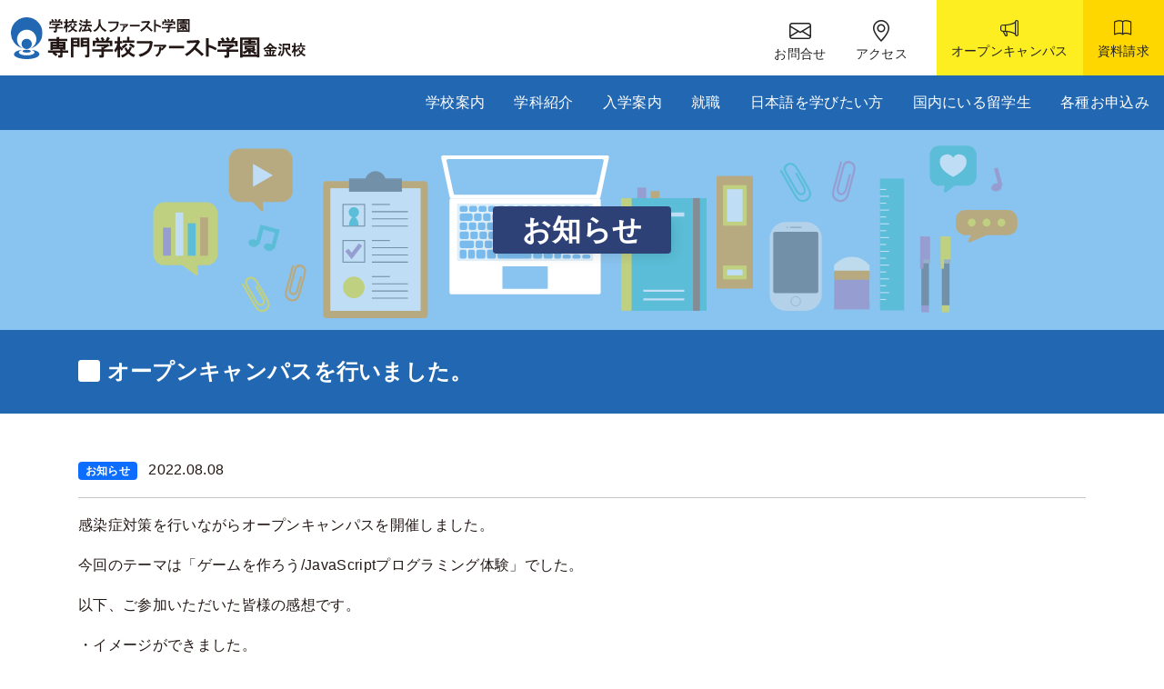

--- FILE ---
content_type: text/html; charset=UTF-8
request_url: https://fcti.ac.jp/%E3%82%AA%E3%83%BC%E3%83%97%E3%83%B3%E3%82%AD%E3%83%A3%E3%83%B3%E3%83%91%E3%82%B9%E3%82%92%E8%A1%8C%E3%81%84%E3%81%BE%E3%81%97%E3%81%9F%E3%80%82-9/
body_size: 19813
content:
<!DOCTYPE HTML>
<html lang="ja">

<head>
  <meta charset="utf-8">
  <meta name="viewport" content="width=device-width, initial-scale=1, shrink-to-fit=no">
  <meta name="description" content="感染症対策を行いながらオープンキャンパスを開催しました。今回のテーマは「ゲームを作ろう/JavaScriptプログラミング体験」でした。以下、ご参加いただいた皆様の感想です。・イメージができました。・...">
<title>オープンキャンパスを行いました。 &#8211; 専門学校ファースト学園金沢校</title>
<meta name='robots' content='max-image-preview:large' />
<link rel='dns-prefetch' href='//code.jquery.com' />
<link rel='dns-prefetch' href='//yubinbango.github.io' />
<link rel='dns-prefetch' href='//cdn.jsdelivr.net' />
<link rel='dns-prefetch' href='//static.addtoany.com' />
<link rel='dns-prefetch' href='//cdnjs.cloudflare.com' />
<link rel='dns-prefetch' href='//www.googletagmanager.com' />
<link rel="alternate" title="oEmbed (JSON)" type="application/json+oembed" href="https://fcti.ac.jp/wp-json/oembed/1.0/embed?url=https%3A%2F%2Ffcti.ac.jp%2F%25e3%2582%25aa%25e3%2583%25bc%25e3%2583%2597%25e3%2583%25b3%25e3%2582%25ad%25e3%2583%25a3%25e3%2583%25b3%25e3%2583%2591%25e3%2582%25b9%25e3%2582%2592%25e8%25a1%258c%25e3%2581%2584%25e3%2581%25be%25e3%2581%2597%25e3%2581%259f%25e3%2580%2582-9%2F" />
<link rel="alternate" title="oEmbed (XML)" type="text/xml+oembed" href="https://fcti.ac.jp/wp-json/oembed/1.0/embed?url=https%3A%2F%2Ffcti.ac.jp%2F%25e3%2582%25aa%25e3%2583%25bc%25e3%2583%2597%25e3%2583%25b3%25e3%2582%25ad%25e3%2583%25a3%25e3%2583%25b3%25e3%2583%2591%25e3%2582%25b9%25e3%2582%2592%25e8%25a1%258c%25e3%2581%2584%25e3%2581%25be%25e3%2581%2597%25e3%2581%259f%25e3%2580%2582-9%2F&#038;format=xml" />
<style id='wp-img-auto-sizes-contain-inline-css' type='text/css'>
img:is([sizes=auto i],[sizes^="auto," i]){contain-intrinsic-size:3000px 1500px}
/*# sourceURL=wp-img-auto-sizes-contain-inline-css */
</style>
<link rel='stylesheet' id='bootstrap5-css' href='https://cdn.jsdelivr.net/npm/bootstrap@5.1.3/dist/css/bootstrap.min.css' type='text/css' media='all' />
<link rel='stylesheet' id='bootstrap-icon-css' href='https://cdn.jsdelivr.net/npm/bootstrap-icons@1.7.1/font/bootstrap-icons.css' type='text/css' media='all' />
<link rel='stylesheet' id='animate-css' href='https://cdnjs.cloudflare.com/ajax/libs/animate.css/4.1.1/animate.min.css' type='text/css' media='all' />
<link rel='stylesheet' id='slick-css' href='https://fcti.ac.jp/top/wp-content/themes/First/slick/slick.css?ver=1695875027' type='text/css' media='all' />
<link rel='stylesheet' id='slick-theme-css' href='https://fcti.ac.jp/top/wp-content/themes/First/slick/slick-theme.css?ver=1695875027' type='text/css' media='all' />
<link rel='stylesheet' id='main-style-css' href='https://fcti.ac.jp/top/wp-content/themes/First/style.css?ver=1695875027' type='text/css' media='all' />
<style id='wp-emoji-styles-inline-css' type='text/css'>

	img.wp-smiley, img.emoji {
		display: inline !important;
		border: none !important;
		box-shadow: none !important;
		height: 1em !important;
		width: 1em !important;
		margin: 0 0.07em !important;
		vertical-align: -0.1em !important;
		background: none !important;
		padding: 0 !important;
	}
/*# sourceURL=wp-emoji-styles-inline-css */
</style>
<style id='wp-block-library-inline-css' type='text/css'>
:root{--wp-block-synced-color:#7a00df;--wp-block-synced-color--rgb:122,0,223;--wp-bound-block-color:var(--wp-block-synced-color);--wp-editor-canvas-background:#ddd;--wp-admin-theme-color:#007cba;--wp-admin-theme-color--rgb:0,124,186;--wp-admin-theme-color-darker-10:#006ba1;--wp-admin-theme-color-darker-10--rgb:0,107,160.5;--wp-admin-theme-color-darker-20:#005a87;--wp-admin-theme-color-darker-20--rgb:0,90,135;--wp-admin-border-width-focus:2px}@media (min-resolution:192dpi){:root{--wp-admin-border-width-focus:1.5px}}.wp-element-button{cursor:pointer}:root .has-very-light-gray-background-color{background-color:#eee}:root .has-very-dark-gray-background-color{background-color:#313131}:root .has-very-light-gray-color{color:#eee}:root .has-very-dark-gray-color{color:#313131}:root .has-vivid-green-cyan-to-vivid-cyan-blue-gradient-background{background:linear-gradient(135deg,#00d084,#0693e3)}:root .has-purple-crush-gradient-background{background:linear-gradient(135deg,#34e2e4,#4721fb 50%,#ab1dfe)}:root .has-hazy-dawn-gradient-background{background:linear-gradient(135deg,#faaca8,#dad0ec)}:root .has-subdued-olive-gradient-background{background:linear-gradient(135deg,#fafae1,#67a671)}:root .has-atomic-cream-gradient-background{background:linear-gradient(135deg,#fdd79a,#004a59)}:root .has-nightshade-gradient-background{background:linear-gradient(135deg,#330968,#31cdcf)}:root .has-midnight-gradient-background{background:linear-gradient(135deg,#020381,#2874fc)}:root{--wp--preset--font-size--normal:16px;--wp--preset--font-size--huge:42px}.has-regular-font-size{font-size:1em}.has-larger-font-size{font-size:2.625em}.has-normal-font-size{font-size:var(--wp--preset--font-size--normal)}.has-huge-font-size{font-size:var(--wp--preset--font-size--huge)}.has-text-align-center{text-align:center}.has-text-align-left{text-align:left}.has-text-align-right{text-align:right}.has-fit-text{white-space:nowrap!important}#end-resizable-editor-section{display:none}.aligncenter{clear:both}.items-justified-left{justify-content:flex-start}.items-justified-center{justify-content:center}.items-justified-right{justify-content:flex-end}.items-justified-space-between{justify-content:space-between}.screen-reader-text{border:0;clip-path:inset(50%);height:1px;margin:-1px;overflow:hidden;padding:0;position:absolute;width:1px;word-wrap:normal!important}.screen-reader-text:focus{background-color:#ddd;clip-path:none;color:#444;display:block;font-size:1em;height:auto;left:5px;line-height:normal;padding:15px 23px 14px;text-decoration:none;top:5px;width:auto;z-index:100000}html :where(.has-border-color){border-style:solid}html :where([style*=border-top-color]){border-top-style:solid}html :where([style*=border-right-color]){border-right-style:solid}html :where([style*=border-bottom-color]){border-bottom-style:solid}html :where([style*=border-left-color]){border-left-style:solid}html :where([style*=border-width]){border-style:solid}html :where([style*=border-top-width]){border-top-style:solid}html :where([style*=border-right-width]){border-right-style:solid}html :where([style*=border-bottom-width]){border-bottom-style:solid}html :where([style*=border-left-width]){border-left-style:solid}html :where(img[class*=wp-image-]){height:auto;max-width:100%}:where(figure){margin:0 0 1em}html :where(.is-position-sticky){--wp-admin--admin-bar--position-offset:var(--wp-admin--admin-bar--height,0px)}@media screen and (max-width:600px){html :where(.is-position-sticky){--wp-admin--admin-bar--position-offset:0px}}

/*# sourceURL=wp-block-library-inline-css */
</style><style id='wp-block-image-inline-css' type='text/css'>
.wp-block-image>a,.wp-block-image>figure>a{display:inline-block}.wp-block-image img{box-sizing:border-box;height:auto;max-width:100%;vertical-align:bottom}@media not (prefers-reduced-motion){.wp-block-image img.hide{visibility:hidden}.wp-block-image img.show{animation:show-content-image .4s}}.wp-block-image[style*=border-radius] img,.wp-block-image[style*=border-radius]>a{border-radius:inherit}.wp-block-image.has-custom-border img{box-sizing:border-box}.wp-block-image.aligncenter{text-align:center}.wp-block-image.alignfull>a,.wp-block-image.alignwide>a{width:100%}.wp-block-image.alignfull img,.wp-block-image.alignwide img{height:auto;width:100%}.wp-block-image .aligncenter,.wp-block-image .alignleft,.wp-block-image .alignright,.wp-block-image.aligncenter,.wp-block-image.alignleft,.wp-block-image.alignright{display:table}.wp-block-image .aligncenter>figcaption,.wp-block-image .alignleft>figcaption,.wp-block-image .alignright>figcaption,.wp-block-image.aligncenter>figcaption,.wp-block-image.alignleft>figcaption,.wp-block-image.alignright>figcaption{caption-side:bottom;display:table-caption}.wp-block-image .alignleft{float:left;margin:.5em 1em .5em 0}.wp-block-image .alignright{float:right;margin:.5em 0 .5em 1em}.wp-block-image .aligncenter{margin-left:auto;margin-right:auto}.wp-block-image :where(figcaption){margin-bottom:1em;margin-top:.5em}.wp-block-image.is-style-circle-mask img{border-radius:9999px}@supports ((-webkit-mask-image:none) or (mask-image:none)) or (-webkit-mask-image:none){.wp-block-image.is-style-circle-mask img{border-radius:0;-webkit-mask-image:url('data:image/svg+xml;utf8,<svg viewBox="0 0 100 100" xmlns="http://www.w3.org/2000/svg"><circle cx="50" cy="50" r="50"/></svg>');mask-image:url('data:image/svg+xml;utf8,<svg viewBox="0 0 100 100" xmlns="http://www.w3.org/2000/svg"><circle cx="50" cy="50" r="50"/></svg>');mask-mode:alpha;-webkit-mask-position:center;mask-position:center;-webkit-mask-repeat:no-repeat;mask-repeat:no-repeat;-webkit-mask-size:contain;mask-size:contain}}:root :where(.wp-block-image.is-style-rounded img,.wp-block-image .is-style-rounded img){border-radius:9999px}.wp-block-image figure{margin:0}.wp-lightbox-container{display:flex;flex-direction:column;position:relative}.wp-lightbox-container img{cursor:zoom-in}.wp-lightbox-container img:hover+button{opacity:1}.wp-lightbox-container button{align-items:center;backdrop-filter:blur(16px) saturate(180%);background-color:#5a5a5a40;border:none;border-radius:4px;cursor:zoom-in;display:flex;height:20px;justify-content:center;opacity:0;padding:0;position:absolute;right:16px;text-align:center;top:16px;width:20px;z-index:100}@media not (prefers-reduced-motion){.wp-lightbox-container button{transition:opacity .2s ease}}.wp-lightbox-container button:focus-visible{outline:3px auto #5a5a5a40;outline:3px auto -webkit-focus-ring-color;outline-offset:3px}.wp-lightbox-container button:hover{cursor:pointer;opacity:1}.wp-lightbox-container button:focus{opacity:1}.wp-lightbox-container button:focus,.wp-lightbox-container button:hover,.wp-lightbox-container button:not(:hover):not(:active):not(.has-background){background-color:#5a5a5a40;border:none}.wp-lightbox-overlay{box-sizing:border-box;cursor:zoom-out;height:100vh;left:0;overflow:hidden;position:fixed;top:0;visibility:hidden;width:100%;z-index:100000}.wp-lightbox-overlay .close-button{align-items:center;cursor:pointer;display:flex;justify-content:center;min-height:40px;min-width:40px;padding:0;position:absolute;right:calc(env(safe-area-inset-right) + 16px);top:calc(env(safe-area-inset-top) + 16px);z-index:5000000}.wp-lightbox-overlay .close-button:focus,.wp-lightbox-overlay .close-button:hover,.wp-lightbox-overlay .close-button:not(:hover):not(:active):not(.has-background){background:none;border:none}.wp-lightbox-overlay .lightbox-image-container{height:var(--wp--lightbox-container-height);left:50%;overflow:hidden;position:absolute;top:50%;transform:translate(-50%,-50%);transform-origin:top left;width:var(--wp--lightbox-container-width);z-index:9999999999}.wp-lightbox-overlay .wp-block-image{align-items:center;box-sizing:border-box;display:flex;height:100%;justify-content:center;margin:0;position:relative;transform-origin:0 0;width:100%;z-index:3000000}.wp-lightbox-overlay .wp-block-image img{height:var(--wp--lightbox-image-height);min-height:var(--wp--lightbox-image-height);min-width:var(--wp--lightbox-image-width);width:var(--wp--lightbox-image-width)}.wp-lightbox-overlay .wp-block-image figcaption{display:none}.wp-lightbox-overlay button{background:none;border:none}.wp-lightbox-overlay .scrim{background-color:#fff;height:100%;opacity:.9;position:absolute;width:100%;z-index:2000000}.wp-lightbox-overlay.active{visibility:visible}@media not (prefers-reduced-motion){.wp-lightbox-overlay.active{animation:turn-on-visibility .25s both}.wp-lightbox-overlay.active img{animation:turn-on-visibility .35s both}.wp-lightbox-overlay.show-closing-animation:not(.active){animation:turn-off-visibility .35s both}.wp-lightbox-overlay.show-closing-animation:not(.active) img{animation:turn-off-visibility .25s both}.wp-lightbox-overlay.zoom.active{animation:none;opacity:1;visibility:visible}.wp-lightbox-overlay.zoom.active .lightbox-image-container{animation:lightbox-zoom-in .4s}.wp-lightbox-overlay.zoom.active .lightbox-image-container img{animation:none}.wp-lightbox-overlay.zoom.active .scrim{animation:turn-on-visibility .4s forwards}.wp-lightbox-overlay.zoom.show-closing-animation:not(.active){animation:none}.wp-lightbox-overlay.zoom.show-closing-animation:not(.active) .lightbox-image-container{animation:lightbox-zoom-out .4s}.wp-lightbox-overlay.zoom.show-closing-animation:not(.active) .lightbox-image-container img{animation:none}.wp-lightbox-overlay.zoom.show-closing-animation:not(.active) .scrim{animation:turn-off-visibility .4s forwards}}@keyframes show-content-image{0%{visibility:hidden}99%{visibility:hidden}to{visibility:visible}}@keyframes turn-on-visibility{0%{opacity:0}to{opacity:1}}@keyframes turn-off-visibility{0%{opacity:1;visibility:visible}99%{opacity:0;visibility:visible}to{opacity:0;visibility:hidden}}@keyframes lightbox-zoom-in{0%{transform:translate(calc((-100vw + var(--wp--lightbox-scrollbar-width))/2 + var(--wp--lightbox-initial-left-position)),calc(-50vh + var(--wp--lightbox-initial-top-position))) scale(var(--wp--lightbox-scale))}to{transform:translate(-50%,-50%) scale(1)}}@keyframes lightbox-zoom-out{0%{transform:translate(-50%,-50%) scale(1);visibility:visible}99%{visibility:visible}to{transform:translate(calc((-100vw + var(--wp--lightbox-scrollbar-width))/2 + var(--wp--lightbox-initial-left-position)),calc(-50vh + var(--wp--lightbox-initial-top-position))) scale(var(--wp--lightbox-scale));visibility:hidden}}
/*# sourceURL=https://fcti.ac.jp/top/wp-includes/blocks/image/style.min.css */
</style>
<style id='wp-block-paragraph-inline-css' type='text/css'>
.is-small-text{font-size:.875em}.is-regular-text{font-size:1em}.is-large-text{font-size:2.25em}.is-larger-text{font-size:3em}.has-drop-cap:not(:focus):first-letter{float:left;font-size:8.4em;font-style:normal;font-weight:100;line-height:.68;margin:.05em .1em 0 0;text-transform:uppercase}body.rtl .has-drop-cap:not(:focus):first-letter{float:none;margin-left:.1em}p.has-drop-cap.has-background{overflow:hidden}:root :where(p.has-background){padding:1.25em 2.375em}:where(p.has-text-color:not(.has-link-color)) a{color:inherit}p.has-text-align-left[style*="writing-mode:vertical-lr"],p.has-text-align-right[style*="writing-mode:vertical-rl"]{rotate:180deg}
/*# sourceURL=https://fcti.ac.jp/top/wp-includes/blocks/paragraph/style.min.css */
</style>
<style id='global-styles-inline-css' type='text/css'>
:root{--wp--preset--aspect-ratio--square: 1;--wp--preset--aspect-ratio--4-3: 4/3;--wp--preset--aspect-ratio--3-4: 3/4;--wp--preset--aspect-ratio--3-2: 3/2;--wp--preset--aspect-ratio--2-3: 2/3;--wp--preset--aspect-ratio--16-9: 16/9;--wp--preset--aspect-ratio--9-16: 9/16;--wp--preset--color--black: #000000;--wp--preset--color--cyan-bluish-gray: #abb8c3;--wp--preset--color--white: #ffffff;--wp--preset--color--pale-pink: #f78da7;--wp--preset--color--vivid-red: #cf2e2e;--wp--preset--color--luminous-vivid-orange: #ff6900;--wp--preset--color--luminous-vivid-amber: #fcb900;--wp--preset--color--light-green-cyan: #7bdcb5;--wp--preset--color--vivid-green-cyan: #00d084;--wp--preset--color--pale-cyan-blue: #8ed1fc;--wp--preset--color--vivid-cyan-blue: #0693e3;--wp--preset--color--vivid-purple: #9b51e0;--wp--preset--gradient--vivid-cyan-blue-to-vivid-purple: linear-gradient(135deg,rgb(6,147,227) 0%,rgb(155,81,224) 100%);--wp--preset--gradient--light-green-cyan-to-vivid-green-cyan: linear-gradient(135deg,rgb(122,220,180) 0%,rgb(0,208,130) 100%);--wp--preset--gradient--luminous-vivid-amber-to-luminous-vivid-orange: linear-gradient(135deg,rgb(252,185,0) 0%,rgb(255,105,0) 100%);--wp--preset--gradient--luminous-vivid-orange-to-vivid-red: linear-gradient(135deg,rgb(255,105,0) 0%,rgb(207,46,46) 100%);--wp--preset--gradient--very-light-gray-to-cyan-bluish-gray: linear-gradient(135deg,rgb(238,238,238) 0%,rgb(169,184,195) 100%);--wp--preset--gradient--cool-to-warm-spectrum: linear-gradient(135deg,rgb(74,234,220) 0%,rgb(151,120,209) 20%,rgb(207,42,186) 40%,rgb(238,44,130) 60%,rgb(251,105,98) 80%,rgb(254,248,76) 100%);--wp--preset--gradient--blush-light-purple: linear-gradient(135deg,rgb(255,206,236) 0%,rgb(152,150,240) 100%);--wp--preset--gradient--blush-bordeaux: linear-gradient(135deg,rgb(254,205,165) 0%,rgb(254,45,45) 50%,rgb(107,0,62) 100%);--wp--preset--gradient--luminous-dusk: linear-gradient(135deg,rgb(255,203,112) 0%,rgb(199,81,192) 50%,rgb(65,88,208) 100%);--wp--preset--gradient--pale-ocean: linear-gradient(135deg,rgb(255,245,203) 0%,rgb(182,227,212) 50%,rgb(51,167,181) 100%);--wp--preset--gradient--electric-grass: linear-gradient(135deg,rgb(202,248,128) 0%,rgb(113,206,126) 100%);--wp--preset--gradient--midnight: linear-gradient(135deg,rgb(2,3,129) 0%,rgb(40,116,252) 100%);--wp--preset--font-size--small: 13px;--wp--preset--font-size--medium: 20px;--wp--preset--font-size--large: 36px;--wp--preset--font-size--x-large: 42px;--wp--preset--spacing--20: 0.44rem;--wp--preset--spacing--30: 0.67rem;--wp--preset--spacing--40: 1rem;--wp--preset--spacing--50: 1.5rem;--wp--preset--spacing--60: 2.25rem;--wp--preset--spacing--70: 3.38rem;--wp--preset--spacing--80: 5.06rem;--wp--preset--shadow--natural: 6px 6px 9px rgba(0, 0, 0, 0.2);--wp--preset--shadow--deep: 12px 12px 50px rgba(0, 0, 0, 0.4);--wp--preset--shadow--sharp: 6px 6px 0px rgba(0, 0, 0, 0.2);--wp--preset--shadow--outlined: 6px 6px 0px -3px rgb(255, 255, 255), 6px 6px rgb(0, 0, 0);--wp--preset--shadow--crisp: 6px 6px 0px rgb(0, 0, 0);}:where(.is-layout-flex){gap: 0.5em;}:where(.is-layout-grid){gap: 0.5em;}body .is-layout-flex{display: flex;}.is-layout-flex{flex-wrap: wrap;align-items: center;}.is-layout-flex > :is(*, div){margin: 0;}body .is-layout-grid{display: grid;}.is-layout-grid > :is(*, div){margin: 0;}:where(.wp-block-columns.is-layout-flex){gap: 2em;}:where(.wp-block-columns.is-layout-grid){gap: 2em;}:where(.wp-block-post-template.is-layout-flex){gap: 1.25em;}:where(.wp-block-post-template.is-layout-grid){gap: 1.25em;}.has-black-color{color: var(--wp--preset--color--black) !important;}.has-cyan-bluish-gray-color{color: var(--wp--preset--color--cyan-bluish-gray) !important;}.has-white-color{color: var(--wp--preset--color--white) !important;}.has-pale-pink-color{color: var(--wp--preset--color--pale-pink) !important;}.has-vivid-red-color{color: var(--wp--preset--color--vivid-red) !important;}.has-luminous-vivid-orange-color{color: var(--wp--preset--color--luminous-vivid-orange) !important;}.has-luminous-vivid-amber-color{color: var(--wp--preset--color--luminous-vivid-amber) !important;}.has-light-green-cyan-color{color: var(--wp--preset--color--light-green-cyan) !important;}.has-vivid-green-cyan-color{color: var(--wp--preset--color--vivid-green-cyan) !important;}.has-pale-cyan-blue-color{color: var(--wp--preset--color--pale-cyan-blue) !important;}.has-vivid-cyan-blue-color{color: var(--wp--preset--color--vivid-cyan-blue) !important;}.has-vivid-purple-color{color: var(--wp--preset--color--vivid-purple) !important;}.has-black-background-color{background-color: var(--wp--preset--color--black) !important;}.has-cyan-bluish-gray-background-color{background-color: var(--wp--preset--color--cyan-bluish-gray) !important;}.has-white-background-color{background-color: var(--wp--preset--color--white) !important;}.has-pale-pink-background-color{background-color: var(--wp--preset--color--pale-pink) !important;}.has-vivid-red-background-color{background-color: var(--wp--preset--color--vivid-red) !important;}.has-luminous-vivid-orange-background-color{background-color: var(--wp--preset--color--luminous-vivid-orange) !important;}.has-luminous-vivid-amber-background-color{background-color: var(--wp--preset--color--luminous-vivid-amber) !important;}.has-light-green-cyan-background-color{background-color: var(--wp--preset--color--light-green-cyan) !important;}.has-vivid-green-cyan-background-color{background-color: var(--wp--preset--color--vivid-green-cyan) !important;}.has-pale-cyan-blue-background-color{background-color: var(--wp--preset--color--pale-cyan-blue) !important;}.has-vivid-cyan-blue-background-color{background-color: var(--wp--preset--color--vivid-cyan-blue) !important;}.has-vivid-purple-background-color{background-color: var(--wp--preset--color--vivid-purple) !important;}.has-black-border-color{border-color: var(--wp--preset--color--black) !important;}.has-cyan-bluish-gray-border-color{border-color: var(--wp--preset--color--cyan-bluish-gray) !important;}.has-white-border-color{border-color: var(--wp--preset--color--white) !important;}.has-pale-pink-border-color{border-color: var(--wp--preset--color--pale-pink) !important;}.has-vivid-red-border-color{border-color: var(--wp--preset--color--vivid-red) !important;}.has-luminous-vivid-orange-border-color{border-color: var(--wp--preset--color--luminous-vivid-orange) !important;}.has-luminous-vivid-amber-border-color{border-color: var(--wp--preset--color--luminous-vivid-amber) !important;}.has-light-green-cyan-border-color{border-color: var(--wp--preset--color--light-green-cyan) !important;}.has-vivid-green-cyan-border-color{border-color: var(--wp--preset--color--vivid-green-cyan) !important;}.has-pale-cyan-blue-border-color{border-color: var(--wp--preset--color--pale-cyan-blue) !important;}.has-vivid-cyan-blue-border-color{border-color: var(--wp--preset--color--vivid-cyan-blue) !important;}.has-vivid-purple-border-color{border-color: var(--wp--preset--color--vivid-purple) !important;}.has-vivid-cyan-blue-to-vivid-purple-gradient-background{background: var(--wp--preset--gradient--vivid-cyan-blue-to-vivid-purple) !important;}.has-light-green-cyan-to-vivid-green-cyan-gradient-background{background: var(--wp--preset--gradient--light-green-cyan-to-vivid-green-cyan) !important;}.has-luminous-vivid-amber-to-luminous-vivid-orange-gradient-background{background: var(--wp--preset--gradient--luminous-vivid-amber-to-luminous-vivid-orange) !important;}.has-luminous-vivid-orange-to-vivid-red-gradient-background{background: var(--wp--preset--gradient--luminous-vivid-orange-to-vivid-red) !important;}.has-very-light-gray-to-cyan-bluish-gray-gradient-background{background: var(--wp--preset--gradient--very-light-gray-to-cyan-bluish-gray) !important;}.has-cool-to-warm-spectrum-gradient-background{background: var(--wp--preset--gradient--cool-to-warm-spectrum) !important;}.has-blush-light-purple-gradient-background{background: var(--wp--preset--gradient--blush-light-purple) !important;}.has-blush-bordeaux-gradient-background{background: var(--wp--preset--gradient--blush-bordeaux) !important;}.has-luminous-dusk-gradient-background{background: var(--wp--preset--gradient--luminous-dusk) !important;}.has-pale-ocean-gradient-background{background: var(--wp--preset--gradient--pale-ocean) !important;}.has-electric-grass-gradient-background{background: var(--wp--preset--gradient--electric-grass) !important;}.has-midnight-gradient-background{background: var(--wp--preset--gradient--midnight) !important;}.has-small-font-size{font-size: var(--wp--preset--font-size--small) !important;}.has-medium-font-size{font-size: var(--wp--preset--font-size--medium) !important;}.has-large-font-size{font-size: var(--wp--preset--font-size--large) !important;}.has-x-large-font-size{font-size: var(--wp--preset--font-size--x-large) !important;}
/*# sourceURL=global-styles-inline-css */
</style>

<style id='classic-theme-styles-inline-css' type='text/css'>
/*! This file is auto-generated */
.wp-block-button__link{color:#fff;background-color:#32373c;border-radius:9999px;box-shadow:none;text-decoration:none;padding:calc(.667em + 2px) calc(1.333em + 2px);font-size:1.125em}.wp-block-file__button{background:#32373c;color:#fff;text-decoration:none}
/*# sourceURL=/wp-includes/css/classic-themes.min.css */
</style>
<link rel='stylesheet' id='contact-form-7-css' href='https://fcti.ac.jp/top/wp-content/plugins/contact-form-7/includes/css/styles.css?ver=6.0.4' type='text/css' media='all' />
<link rel='stylesheet' id='search-filter-plugin-styles-css' href='https://fcti.ac.jp/top/wp-content/plugins/search-filter-pro/public/assets/css/search-filter.min.css?ver=2.5.16' type='text/css' media='all' />
<link rel='stylesheet' id='fancybox-css' href='https://fcti.ac.jp/top/wp-content/plugins/easy-fancybox/fancybox/1.5.4/jquery.fancybox.min.css?ver=6.9' type='text/css' media='screen' />
<style id='fancybox-inline-css' type='text/css'>
#fancybox-outer{background:#ffffff}#fancybox-content{background:#ffffff;border-color:#ffffff;color:#000000;}#fancybox-title,#fancybox-title-float-main{color:#fff}
/*# sourceURL=fancybox-inline-css */
</style>
<link rel='stylesheet' id='addtoany-css' href='https://fcti.ac.jp/top/wp-content/plugins/add-to-any/addtoany.min.css?ver=1.16' type='text/css' media='all' />
<script type="text/javascript" src="https://code.jquery.com/jquery-3.6.0.min.js" id="jquery-js"></script>
<script type="text/javascript" id="addtoany-core-js-before">
/* <![CDATA[ */
window.a2a_config=window.a2a_config||{};a2a_config.callbacks=[];a2a_config.overlays=[];a2a_config.templates={};a2a_localize = {
	Share: "共有",
	Save: "ブックマーク",
	Subscribe: "購読",
	Email: "メール",
	Bookmark: "ブックマーク",
	ShowAll: "すべて表示する",
	ShowLess: "小さく表示する",
	FindServices: "サービスを探す",
	FindAnyServiceToAddTo: "追加するサービスを今すぐ探す",
	PoweredBy: "Powered by",
	ShareViaEmail: "メールでシェアする",
	SubscribeViaEmail: "メールで購読する",
	BookmarkInYourBrowser: "ブラウザにブックマーク",
	BookmarkInstructions: "このページをブックマークするには、 Ctrl+D または \u2318+D を押下。",
	AddToYourFavorites: "お気に入りに追加",
	SendFromWebOrProgram: "任意のメールアドレスまたはメールプログラムから送信",
	EmailProgram: "メールプログラム",
	More: "詳細&#8230;",
	ThanksForSharing: "共有ありがとうございます !",
	ThanksForFollowing: "フォローありがとうございます !"
};


//# sourceURL=addtoany-core-js-before
/* ]]> */
</script>
<script type="text/javascript" defer src="https://static.addtoany.com/menu/page.js" id="addtoany-core-js"></script>
<script type="text/javascript" defer src="https://fcti.ac.jp/top/wp-content/plugins/add-to-any/addtoany.min.js?ver=1.1" id="addtoany-jquery-js"></script>
<script type="text/javascript" id="search-filter-plugin-build-js-extra">
/* <![CDATA[ */
var SF_LDATA = {"ajax_url":"https://fcti.ac.jp/top/wp-admin/admin-ajax.php","home_url":"https://fcti.ac.jp/","extensions":[]};
//# sourceURL=search-filter-plugin-build-js-extra
/* ]]> */
</script>
<script type="text/javascript" src="https://fcti.ac.jp/top/wp-content/plugins/search-filter-pro/public/assets/js/search-filter-build.min.js?ver=2.5.16" id="search-filter-plugin-build-js"></script>
<script type="text/javascript" src="https://fcti.ac.jp/top/wp-content/plugins/search-filter-pro/public/assets/js/chosen.jquery.min.js?ver=2.5.16" id="search-filter-plugin-chosen-js"></script>
<link rel="https://api.w.org/" href="https://fcti.ac.jp/wp-json/" /><link rel="alternate" title="JSON" type="application/json" href="https://fcti.ac.jp/wp-json/wp/v2/posts/7919" /><link rel="EditURI" type="application/rsd+xml" title="RSD" href="https://fcti.ac.jp/top/xmlrpc.php?rsd" />
<meta name="generator" content="WordPress 6.9" />
<link rel="canonical" href="https://fcti.ac.jp/%e3%82%aa%e3%83%bc%e3%83%97%e3%83%b3%e3%82%ad%e3%83%a3%e3%83%b3%e3%83%91%e3%82%b9%e3%82%92%e8%a1%8c%e3%81%84%e3%81%be%e3%81%97%e3%81%9f%e3%80%82-9/" />
<link rel='shortlink' href='https://fcti.ac.jp/?p=7919' />
<meta name="generator" content="Site Kit by Google 1.147.0" /><link rel="icon" href="https://fcti.ac.jp/top/wp-content/uploads/2022/01/fvc-150x150.png" sizes="32x32" />
<link rel="icon" href="https://fcti.ac.jp/top/wp-content/uploads/2022/01/fvc.png" sizes="192x192" />
<link rel="apple-touch-icon" href="https://fcti.ac.jp/top/wp-content/uploads/2022/01/fvc.png" />
<meta name="msapplication-TileImage" content="https://fcti.ac.jp/top/wp-content/uploads/2022/01/fvc.png" />
		<style type="text/css" id="wp-custom-css">
			/* CF7ラジオボタンを縦並びに */
.wpcf7-radio .wpcf7-list-item {
margin-top:5px;
display: block;
}		</style>
		<!-- Google Tag Manager -->
<script>(function(w,d,s,l,i){w[l]=w[l]||[];w[l].push({'gtm.start':
new Date().getTime(),event:'gtm.js'});var f=d.getElementsByTagName(s)[0],
j=d.createElement(s),dl=l!='dataLayer'?'&l='+l:'';j.async=true;j.src=
'https://www.googletagmanager.com/gtm.js?id='+i+dl;f.parentNode.insertBefore(j,f);
})(window,document,'script','dataLayer','GTM-NCBDMBK');</script>
<!-- End Google Tag Manager -->
  <!-- Global site tag (gtag.js) - Google Analytics -->
  <script async src="https://www.googletagmanager.com/gtag/js?id=UA-86130149-1"></script>
  <script>
    window.dataLayer = window.dataLayer || [];

    function gtag() {
      dataLayer.push(arguments);
    }
    gtag('js', new Date());

    gtag('config', 'UA-86130149-1');
  </script>

</head>

<body class="wp-singular post-template-default single single-post postid-7919 single-format-standard wp-theme-First">
<!-- Google Tag Manager (noscript) -->
<noscript><iframe src="https://www.googletagmanager.com/ns.html?id=GTM-NCBDMBK"
height="0" width="0" style="display:none;visibility:hidden"></iframe></noscript>
<!-- End Google Tag Manager (noscript) -->
	
  
<div class="s-nav">
  <div class="s-nav__item">
    <div class="mb-2 animate__animated" data-animate2="animate__fadeInRight"><a href="https://fcti.ac.jp/moushikomi/opencampus"><img src="https://fcti.ac.jp/top/wp-content/themes/First/images/s_nav_1.svg" class="img-fluid" alt="オープンキャンパス"></a></div>
    <div class="mb-2 animate__animated" data-animate2="animate__fadeInRight" style="animation-delay: 20ms;"><a href="https://fcti.ac.jp/moushikomi/p-application"><img src="https://fcti.ac.jp/top/wp-content/themes/First/images/s_nav_2.svg" class="img-fluid" alt="資料請求"></a></div>
    <div class="mb-2 animate__animated" data-animate2="animate__fadeInRight" style="animation-delay: 40ms;"><a href="https://fcti.ac.jp/moushikomi/inquiry"><img src="https://fcti.ac.jp/top/wp-content/themes/First/images/s_nav_3.svg" class="img-fluid" alt="お問合せ"></a></div>
  </div>
</div>
  <div id="bt_top" title="Go to top"><a href="#">
      <div><i class="bi bi-chevron-up"></i><small>PAGE<br>TOP</small></div>
    </a></div>


  <header>
    <nav id="nav" class="navbar navbar-expand-md fixed-top bg-nav flex-wrap">
      <div class="container-fluid d-flex col-12 p-0">
        <a class="navbar-brand col-md col-12" href="https://fcti.ac.jp">専門学校ファースト学園金沢校</a>
        <button class="navbar-toggler collapsed" type="button" data-bs-toggle="collapse" data-bs-target="#main-menu" aria-controls="main-menu" aria-expanded="false" aria-label="Toggle navigation">
          <span class="navbar-toggler-icon"></span>
        </button>
        <div class="col-auto navbar__icon align-items-center">

          
          <div class="col-auto header-icon"><a href="https://fcti.ac.jp/moushikomi/inquiry"><i class="bi bi-envelope"></i> お問合せ</a></div>
          <div class="col-auto header-icon"><a href="https://fcti.ac.jp/information/access"><i class="bi bi-geo-alt"></i> アクセス</a></div>
          <div class="col-auto">
            <a href="https://fcti.ac.jp/moushikomi/opencampus" class="col-auto d-flex align-items-center header-open btn border-0">
              <div class="col"><i class="bi bi-megaphone"></i><br><span>オープンキャンパス</span>
              </div>
            </a>
          </div>
          <div class="col-auto">
            <a href="https://fcti.ac.jp/moushikomi/p-application" class="col-auto d-flex align-items-center header-request btn border-0">
              <div class="col"><i class="bi bi-book"></i><br><span>資料請求</span>
              </div>
            </a>
          </div>

        </div>
      </div>

      <div class="collapse navbar-collapse col-12" id="main-menu">
        <ul id="menu-header-nav" class="navbar-nav ms-auto mb-2 mb-md-0 "><li  id="menu-item-6918" class="menu-item menu-item-type-post_type_archive menu-item-object-information menu-item-has-children dropdown nav-item nav-item-6918"><a href="https://fcti.ac.jp/information/" class="nav-link  dropdown-toggle" aria-haspopup="true" aria-expanded="false">学校案内</a>
<ul class="dropdown-menu  depth_0">
	<li  id="menu-item-6919" class="menu-item menu-item-type-post_type menu-item-object-information nav-item nav-item-6919"><a href="https://fcti.ac.jp/information/%e3%81%94%e6%8c%a8%e6%8b%b6/" class="dropdown-item ">ご挨拶</a></li>
	<li  id="menu-item-6920" class="menu-item menu-item-type-post_type menu-item-object-information nav-item nav-item-6920"><a href="https://fcti.ac.jp/information/guide/" class="dropdown-item ">学校の特長</a></li>
	<li  id="menu-item-6921" class="menu-item menu-item-type-post_type menu-item-object-information nav-item nav-item-6921"><a href="https://fcti.ac.jp/information/license/" class="dropdown-item ">資格・各種認定</a></li>
	<li  id="menu-item-6922" class="menu-item menu-item-type-post_type menu-item-object-information nav-item nav-item-6922"><a href="https://fcti.ac.jp/information/floor/" class="dropdown-item ">フロアガイド</a></li>
	<li  id="menu-item-6923" class="menu-item menu-item-type-post_type menu-item-object-information nav-item nav-item-6923"><a href="https://fcti.ac.jp/information/access/" class="dropdown-item ">アクセス</a></li>
	<li  id="menu-item-10209" class="menu-item menu-item-type-post_type menu-item-object-information nav-item nav-item-10209"><a href="https://fcti.ac.jp/information/%e6%83%85%e5%a0%b1%e5%85%ac%e9%96%8b/" class="dropdown-item ">情報公開</a></li>
	<li  id="menu-item-6924" class="menu-item menu-item-type-post_type_archive menu-item-object-voice nav-item nav-item-6924"><a href="https://fcti.ac.jp/voice/" class="dropdown-item ">学生の声</a></li>
</ul>
</li>
<li  id="menu-item-6925" class="menu-item menu-item-type-post_type_archive menu-item-object-course menu-item-has-children dropdown nav-item nav-item-6925"><a href="https://fcti.ac.jp/course/" class="nav-link  dropdown-toggle" aria-haspopup="true" aria-expanded="false">学科紹介</a>
<ul class="dropdown-menu  depth_0">
	<li  id="menu-item-6926" class="menu-item menu-item-type-post_type menu-item-object-course nav-item nav-item-6926"><a href="https://fcti.ac.jp/course/i-system/" class="dropdown-item ">情報システム科</a></li>
	<li  id="menu-item-6927" class="menu-item menu-item-type-post_type menu-item-object-course nav-item nav-item-6927"><a href="https://fcti.ac.jp/course/i-business/" class="dropdown-item ">情報ビジネス科</a></li>
</ul>
</li>
<li  id="menu-item-6929" class="menu-item menu-item-type-post_type_archive menu-item-object-guide menu-item-has-children dropdown nav-item nav-item-6929"><a href="https://fcti.ac.jp/guide/" class="nav-link  dropdown-toggle" aria-haspopup="true" aria-expanded="false">入学案内</a>
<ul class="dropdown-menu  depth_0">
	<li  id="menu-item-6930" class="menu-item menu-item-type-post_type menu-item-object-guide nav-item nav-item-6930"><a href="https://fcti.ac.jp/guide/s-procedure/" class="dropdown-item ">入学手順</a></li>
	<li  id="menu-item-6931" class="menu-item menu-item-type-post_type menu-item-object-guide nav-item nav-item-6931"><a href="https://fcti.ac.jp/guide/s-license/" class="dropdown-item ">入学資格</a></li>
	<li  id="menu-item-6933" class="menu-item menu-item-type-post_type menu-item-object-guide nav-item nav-item-6933"><a href="https://fcti.ac.jp/guide/s-test/" class="dropdown-item ">入学試験</a></li>
	<li  id="menu-item-6934" class="menu-item menu-item-type-post_type menu-item-object-guide nav-item nav-item-6934"><a href="https://fcti.ac.jp/guide/%e5%ad%a6%e8%b2%bb%e3%83%bb%e8%ab%b8%e7%b5%8c%e8%b2%bb/" class="dropdown-item ">学費・諸経費</a></li>
	<li  id="menu-item-9035" class="menu-item menu-item-type-custom menu-item-object-custom nav-item nav-item-9035"><a href="https://fcti.ac.jp/guide/support/" class="dropdown-item ">通学サポート・家賃サポート・資格取得奨励金制度</a></li>
	<li  id="menu-item-6935" class="menu-item menu-item-type-post_type menu-item-object-guide nav-item nav-item-6935"><a href="https://fcti.ac.jp/guide/scholarship/" class="dropdown-item ">奨学金・教育ローン</a></li>
	<li  id="menu-item-6936" class="menu-item menu-item-type-post_type menu-item-object-guide nav-item nav-item-6936"><a href="https://fcti.ac.jp/guide/f-kisotu/" class="dropdown-item ">専門学校で学びなおしをしてみませんか？</a></li>
</ul>
</li>
<li  id="menu-item-6941" class="menu-item menu-item-type-post_type_archive menu-item-object-syusyoku menu-item-has-children dropdown nav-item nav-item-6941"><a href="https://fcti.ac.jp/syusyoku/" class="nav-link  dropdown-toggle" aria-haspopup="true" aria-expanded="false">就職</a>
<ul class="dropdown-menu  depth_0">
	<li  id="menu-item-6937" class="menu-item menu-item-type-post_type menu-item-object-syusyoku nav-item nav-item-6937"><a href="https://fcti.ac.jp/syusyoku/s-support/" class="dropdown-item ">就職活動サポート</a></li>
	<li  id="menu-item-6938" class="menu-item menu-item-type-post_type menu-item-object-syusyoku nav-item nav-item-6938"><a href="https://fcti.ac.jp/syusyoku/s-jisseki/" class="dropdown-item ">就職実績</a></li>
	<li  id="menu-item-6939" class="menu-item menu-item-type-post_type menu-item-object-syusyoku nav-item nav-item-6939"><a href="https://fcti.ac.jp/syusyoku/w-kind/" class="dropdown-item ">どんな職業があるのか？</a></li>
	<li  id="menu-item-6940" class="menu-item menu-item-type-post_type menu-item-object-syusyoku nav-item nav-item-6940"><a href="https://fcti.ac.jp/syusyoku/i-kyujin/" class="dropdown-item ">企業の方へ</a></li>
</ul>
</li>
<li  id="menu-item-6942" class="menu-item menu-item-type-post_type_archive menu-item-object-f-grobal menu-item-has-children dropdown nav-item nav-item-6942"><a href="https://fcti.ac.jp/f-grobal/" class="nav-link  dropdown-toggle" aria-haspopup="true" aria-expanded="false">日本語を学びたい方</a>
<ul class="dropdown-menu  depth_0">
	<li  id="menu-item-6943" class="menu-item menu-item-type-post_type menu-item-object-f-grobal nav-item nav-item-6943"><a href="https://fcti.ac.jp/f-grobal/global-communication/" class="dropdown-item ">グローバルコミュニケーション科</a></li>
	<li  id="menu-item-6945" class="menu-item menu-item-type-post_type menu-item-object-f-grobal nav-item nav-item-6945"><a href="https://fcti.ac.jp/f-grobal/a-lisence/" class="dropdown-item ">入学案内</a></li>
	<li  id="menu-item-6946" class="menu-item menu-item-type-post_type menu-item-object-f-grobal nav-item nav-item-6946"><a href="https://fcti.ac.jp/f-grobal/g-cost/" class="dropdown-item ">学費・諸経費</a></li>
	<li  id="menu-item-6948" class="menu-item menu-item-type-post_type menu-item-object-f-grobal nav-item nav-item-6948"><a href="https://fcti.ac.jp/f-grobal/g-school/" class="dropdown-item ">進学</a></li>
</ul>
</li>
<li  id="menu-item-6949" class="menu-item menu-item-type-post_type_archive menu-item-object-domestic menu-item-has-children dropdown nav-item nav-item-6949"><a href="https://fcti.ac.jp/domestic/" class="nav-link  dropdown-toggle" aria-haspopup="true" aria-expanded="false">国内にいる留学生</a>
<ul class="dropdown-menu  depth_0">
	<li  id="menu-item-6951" class="menu-item menu-item-type-post_type menu-item-object-domestic nav-item nav-item-6951"><a href="https://fcti.ac.jp/domestic/it-entry/" class="dropdown-item ">入学案内</a></li>
	<li  id="menu-item-7453" class="menu-item menu-item-type-custom menu-item-object-custom nav-item nav-item-7453"><a href="https://fcti.ac.jp/domestic/m-support/" class="dropdown-item ">留学生学費サポート制度</a></li>
</ul>
</li>
<li  id="menu-item-6952" class="menu-item menu-item-type-post_type_archive menu-item-object-moushikomi menu-item-has-children dropdown nav-item nav-item-6952"><a href="https://fcti.ac.jp/moushikomi/" class="nav-link  dropdown-toggle" aria-haspopup="true" aria-expanded="false">各種お申込み</a>
<ul class="dropdown-menu  depth_0">
	<li  id="menu-item-6954" class="menu-item menu-item-type-post_type menu-item-object-moushikomi nav-item nav-item-6954"><a href="https://fcti.ac.jp/moushikomi/opencampus/" class="dropdown-item ">オープンキャンパス</a></li>
	<li  id="menu-item-6957" class="menu-item menu-item-type-post_type menu-item-object-moushikomi nav-item nav-item-6957"><a href="https://fcti.ac.jp/moushikomi/p-application/" class="dropdown-item ">資料請求お申し込み</a></li>
	<li  id="menu-item-10383" class="menu-item menu-item-type-post_type menu-item-object-moushikomi nav-item nav-item-10383"><a href="https://fcti.ac.jp/moushikomi/online-sodan/" class="dropdown-item ">オンライン相談会</a></li>
	<li  id="menu-item-10413" class="menu-item menu-item-type-post_type menu-item-object-moushikomi nav-item nav-item-10413"><a href="https://fcti.ac.jp/moushikomi/%e6%9c%ac%e6%a0%a1%e3%81%b8%e3%81%ae%e5%af%84%e4%bb%98%e3%81%ab%e3%81%a4%e3%81%84%e3%81%a6%ef%bc%88%e6%b3%95%e4%ba%ba%e3%83%bb%e5%80%8b%e4%ba%ba%ef%bc%89/" class="dropdown-item ">本校への寄付について</a></li>
	<li  id="menu-item-6959" class="menu-item menu-item-type-post_type menu-item-object-moushikomi menu-item-has-children dropdown nav-item nav-item-6959 dropdown-menu dropdown-menu-end"><a href="https://fcti.ac.jp/moushikomi/inquiry/" class="dropdown-item  dropdown-toggle" aria-haspopup="true" aria-expanded="false">お問い合わせ</a></li>
</ul>
</li>
</ul>      </div>
    </nav>
  </header>

    <main role="main" class="%e3%82%aa%e3%83%bc%e3%83%97%e3%83%b3%e3%82%ad%e3%83%a3%e3%83%b3%e3%83%91%e3%82%b9%e3%82%92%e8%a1%8c%e3%81%84%e3%81%be%e3%81%97%e3%81%9f%e3%80%82-9">

    <div class="post-img post-noimg">
              <img src="https://fcti.ac.jp/top/wp-content/themes/First/images/cat-img.svg" class="img-fluid" alt="noimage">
              <div class="singular__head"><h2 class="singular__head__title"><a href="https://fcti.ac.jp/category/news/" class="shadow"><b class="ex">お知らせ</b></a></h2></div>    </div>

    <div class="bg-color">
      <div class="singular">

        <div class="singular__cont">            <h2 class="singular__cont__title">
              <div class="container">
                <b><i class="bi bi-square-fill"></i> オープンキャンパスを行いました。 </b>
              </div>
            </h2>

            <div class="container">
                              <p>
                  <span class="badge bg-primary me-2">お知らせ</span>                  <span class="me-2">2022.08.08</span>
                </p>
                <hr>
                            
<p>感染症対策を行いながらオープンキャンパスを開催しました。</p>



<p>今回のテーマは「ゲームを作ろう/JavaScriptプログラミング体験」でした。</p>



<p>以下、ご参加いただいた皆様の感想です。</p>



<p>・イメージができました。</p>



<p>・分かりやすく教えてもらい、ゲームも体験できたのでいい体験になってよかったです。</p>



<p>・進路について考えることができてよかったです。</p>



<p>・興味がわきました。</p>



<p>ご参加いただいた皆様、ありがとうございました。</p>



<p>次回のオープンキャンパスは、<strong>８月１９日（金）「Unityで３Dゲームを作ろう/ゲームクリエイター体験」</strong>です！</p>



<figure class="wp-block-image size-large"><img fetchpriority="high" decoding="async" width="1024" height="768" src="https://fcti.ac.jp/top/wp-content/uploads/2022/08/ecb89b090b864ae5f17c7a0ae7d47fc3-1024x768.jpg" alt="" class="wp-image-7920" srcset="https://fcti.ac.jp/top/wp-content/uploads/2022/08/ecb89b090b864ae5f17c7a0ae7d47fc3-1024x768.jpg 1024w, https://fcti.ac.jp/top/wp-content/uploads/2022/08/ecb89b090b864ae5f17c7a0ae7d47fc3-300x225.jpg 300w, https://fcti.ac.jp/top/wp-content/uploads/2022/08/ecb89b090b864ae5f17c7a0ae7d47fc3-768x576.jpg 768w, https://fcti.ac.jp/top/wp-content/uploads/2022/08/ecb89b090b864ae5f17c7a0ae7d47fc3-400x300.jpg 400w, https://fcti.ac.jp/top/wp-content/uploads/2022/08/ecb89b090b864ae5f17c7a0ae7d47fc3.jpg 1280w" sizes="(max-width: 1024px) 100vw, 1024px" /></figure>



<figure class="wp-block-image size-large"><img decoding="async" width="768" height="1024" src="https://fcti.ac.jp/top/wp-content/uploads/2022/08/PXL_20220805_045935330.MP_-2-768x1024.jpg" alt="" class="wp-image-7923" srcset="https://fcti.ac.jp/top/wp-content/uploads/2022/08/PXL_20220805_045935330.MP_-2-768x1024.jpg 768w, https://fcti.ac.jp/top/wp-content/uploads/2022/08/PXL_20220805_045935330.MP_-2-225x300.jpg 225w, https://fcti.ac.jp/top/wp-content/uploads/2022/08/PXL_20220805_045935330.MP_-2-400x533.jpg 400w, https://fcti.ac.jp/top/wp-content/uploads/2022/08/PXL_20220805_045935330.MP_-2.jpg 960w" sizes="(max-width: 768px) 100vw, 768px" /></figure>
<div class="addtoany_share_save_container addtoany_content addtoany_content_bottom"><div class="a2a_kit a2a_kit_size_32 addtoany_list" data-a2a-url="https://fcti.ac.jp/%e3%82%aa%e3%83%bc%e3%83%97%e3%83%b3%e3%82%ad%e3%83%a3%e3%83%b3%e3%83%91%e3%82%b9%e3%82%92%e8%a1%8c%e3%81%84%e3%81%be%e3%81%97%e3%81%9f%e3%80%82-9/" data-a2a-title="オープンキャンパスを行いました。"><a class="a2a_button_facebook" href="https://www.addtoany.com/add_to/facebook?linkurl=https%3A%2F%2Ffcti.ac.jp%2F%25e3%2582%25aa%25e3%2583%25bc%25e3%2583%2597%25e3%2583%25b3%25e3%2582%25ad%25e3%2583%25a3%25e3%2583%25b3%25e3%2583%2591%25e3%2582%25b9%25e3%2582%2592%25e8%25a1%258c%25e3%2581%2584%25e3%2581%25be%25e3%2581%2597%25e3%2581%259f%25e3%2580%2582-9%2F&amp;linkname=%E3%82%AA%E3%83%BC%E3%83%97%E3%83%B3%E3%82%AD%E3%83%A3%E3%83%B3%E3%83%91%E3%82%B9%E3%82%92%E8%A1%8C%E3%81%84%E3%81%BE%E3%81%97%E3%81%9F%E3%80%82" title="Facebook" rel="nofollow noopener" target="_blank"></a><a class="a2a_button_line" href="https://www.addtoany.com/add_to/line?linkurl=https%3A%2F%2Ffcti.ac.jp%2F%25e3%2582%25aa%25e3%2583%25bc%25e3%2583%2597%25e3%2583%25b3%25e3%2582%25ad%25e3%2583%25a3%25e3%2583%25b3%25e3%2583%2591%25e3%2582%25b9%25e3%2582%2592%25e8%25a1%258c%25e3%2581%2584%25e3%2581%25be%25e3%2581%2597%25e3%2581%259f%25e3%2580%2582-9%2F&amp;linkname=%E3%82%AA%E3%83%BC%E3%83%97%E3%83%B3%E3%82%AD%E3%83%A3%E3%83%B3%E3%83%91%E3%82%B9%E3%82%92%E8%A1%8C%E3%81%84%E3%81%BE%E3%81%97%E3%81%9F%E3%80%82" title="Line" rel="nofollow noopener" target="_blank"></a></div></div>            </div>

        </div>  <div class="navigation pagination single mb-4">
    <div class="nav-links row g-0 justify-content-center">
      <a href="https://fcti.ac.jp/%e5%a4%8f%e5%ad%a3%e4%bc%91%e6%a5%ad%e6%9c%9f%e9%96%93%e3%81%ae%e3%81%8a%e7%9f%a5%e3%82%89%e3%81%9b-4/" rel="next"><i class="bi bi-caret-left-fill"></i> 夏季休業期間のお知らせ</a>      <a href="https://fcti.ac.jp/%e7%89%b9%e5%88%a5%e4%bd%93%e9%a8%93%e3%82%92%e8%a1%8c%e3%81%84%e3%81%be%e3%81%97%e3%81%9f%e3%80%82/" rel="prev"><i class="bi bi-caret-right-fill"></i> 特別体験会【タンブラーを作ろう/デザイナー体験】を行いました。</a>    </div>
  </div>

                    </div>
          </div>

      </div>
    </div><!-- container -->
  </div>

  </main>

  <div class="container">
          <div class="container p-3">
      <div class="row row-cols-1 row-cols-md-2 row-cols-lg-3 justify-content-center">
        <div class="px-3 col-12 col-md-4">
<figure class="wp-block-image size-full"><a href="https://fcti.ac.jp/moushikomi/online-sodan/"><img loading="lazy" decoding="async" width="600" height="240" src="https://fcti.ac.jp/top/wp-content/uploads/2025/09/d708bb9e1376c48f722a86940e3def02.png" alt="" class="wp-image-10390" srcset="https://fcti.ac.jp/top/wp-content/uploads/2025/09/d708bb9e1376c48f722a86940e3def02.png 600w, https://fcti.ac.jp/top/wp-content/uploads/2025/09/d708bb9e1376c48f722a86940e3def02-300x120.png 300w, https://fcti.ac.jp/top/wp-content/uploads/2025/09/d708bb9e1376c48f722a86940e3def02-400x160.png 400w" sizes="auto, (max-width: 600px) 100vw, 600px" /></a></figure>
</div><div class="px-3 col-12 col-md-4">
<figure class="wp-block-image size-full"><a href="https://www.mext.go.jp/kyufu/index.htm"><img loading="lazy" decoding="async" width="600" height="240" src="https://fcti.ac.jp/top/wp-content/uploads/2025/08/banner600x240_shugakushien.png" alt="" class="wp-image-10355" srcset="https://fcti.ac.jp/top/wp-content/uploads/2025/08/banner600x240_shugakushien.png 600w, https://fcti.ac.jp/top/wp-content/uploads/2025/08/banner600x240_shugakushien-300x120.png 300w, https://fcti.ac.jp/top/wp-content/uploads/2025/08/banner600x240_shugakushien-400x160.png 400w" sizes="auto, (max-width: 600px) 100vw, 600px" /></a></figure>
</div><div class="px-3 col-12 col-md-4">
<figure class="wp-block-image size-full"><a href="https://fcti.ac.jp/guide/support/"><img loading="lazy" decoding="async" width="600" height="240" src="https://fcti.ac.jp/top/wp-content/uploads/2025/10/f7784043307625f5568e265b4539a648.png" alt="" class="wp-image-10426" srcset="https://fcti.ac.jp/top/wp-content/uploads/2025/10/f7784043307625f5568e265b4539a648.png 600w, https://fcti.ac.jp/top/wp-content/uploads/2025/10/f7784043307625f5568e265b4539a648-300x120.png 300w, https://fcti.ac.jp/top/wp-content/uploads/2025/10/f7784043307625f5568e265b4539a648-400x160.png 400w" sizes="auto, (max-width: 600px) 100vw, 600px" /></a></figure>
</div><div class="px-3 col-12 col-md-4">
<figure class="wp-block-image size-full is-resized"><a href="https://page.line.me/167ozoqw"><img loading="lazy" decoding="async" width="500" height="500" src="https://fcti.ac.jp/top/wp-content/uploads/2025/09/9350414c36f589977d6dc661bbf1c935.jpg" alt="" class="wp-image-10379" style="width:187px;height:auto" srcset="https://fcti.ac.jp/top/wp-content/uploads/2025/09/9350414c36f589977d6dc661bbf1c935.jpg 500w, https://fcti.ac.jp/top/wp-content/uploads/2025/09/9350414c36f589977d6dc661bbf1c935-300x300.jpg 300w, https://fcti.ac.jp/top/wp-content/uploads/2025/09/9350414c36f589977d6dc661bbf1c935-150x150.jpg 150w, https://fcti.ac.jp/top/wp-content/uploads/2025/09/9350414c36f589977d6dc661bbf1c935-400x400.jpg 400w" sizes="auto, (max-width: 500px) 100vw, 500px" /></a></figure>
</div>      </div>
    </div>
    </div>
  <div class="ft-breadcrumb">
    <div class="container py-2">
      <img src="https://fcti.ac.jp/top/wp-content/themes/First/images/footer_ilust1.svg" class="img-fluid footer-ilust1" alt="">
      <nav aria-label="breadcrumb">
        <ol class="breadcrumb">
          <ul class="breadcrumb"><li class="breadcrumb-item" itemscope itemtype="http://data-vocabulary.org/Breadcrumb"><a href="https://fcti.ac.jp" itemprop="url"><span itemprop="title">HOME</span></a></li><li class="breadcrumb-item" itemscope itemtype="http://data-vocabulary.org/Breadcrumb"><a href="https://fcti.ac.jp/category/news/" itemprop="url"><span itemprop="title">お知らせ</span></a></li><li class="breadcrumb-item" itemscope itemtype="http://data-vocabulary.org/Breadcrumb">オープンキャンパスを行いました。</li></ul>        </ol>
      </nav>
    </div>
  </div>


<div class="wgt-area">
  <div class="container">

    <div class="slider mb-3">
      <div class="p-2"><a href="https://fcti.ac.jp/moushikomi/opencampus"><img src="https://fcti.ac.jp/top/wp-content/themes/First/images/bn/footer_bn1.svg" class="img-fluid w-100" alt="オープンキャンパス"></a></div>
      <div class="p-2"><a href="https://fcti.ac.jp/moushikomi/p-application"><img src="https://fcti.ac.jp/top/wp-content/themes/First/images/bn/footer_bn2.svg" class="img-fluid w-100" alt="資料請求"></a></div>
      <div class="p-2"><a href="https://fcti.ac.jp/domestic/m-support/"><img src="https://fcti.ac.jp/top/wp-content/themes/First/images/bn/footer_bn3.svg" class="img-fluid w-100" alt="サポート制度"></a></div>
      <div class="p-2"><a href="https://fcti.ac.jp/job-training"><img src="https://fcti.ac.jp/top/wp-content/themes/First/images/bn/footer_bn4.svg" class="img-fluid w-100" alt="職業訓練"></a></div>
    </div>

    <!-- テンプレートファイル  -->
    <div class="row row-cols-2 row-cols-md-4 justify-content-center mb-4">
      <div class="px-3 m-0 col-6 col-md-3">
<figure class="wp-block-image size-full"><a href="https://unilife.co.jp/area/area_keiji/fcti/" target="_blank"><img loading="lazy" decoding="async" width="596" height="216" src="https://fcti.ac.jp/top/wp-content/uploads/2022/02/footer_bn5.png" alt="" class="wp-image-6495" srcset="https://fcti.ac.jp/top/wp-content/uploads/2022/02/footer_bn5.png 596w, https://fcti.ac.jp/top/wp-content/uploads/2022/02/footer_bn5-300x109.png 300w, https://fcti.ac.jp/top/wp-content/uploads/2022/02/footer_bn5-400x145.png 400w" sizes="auto, (max-width: 596px) 100vw, 596px" /></a></figure>
</div><div class="px-3 m-0 col-6 col-md-3">
<figure class="wp-block-image size-full"><a href="https://www.jasso.go.jp/" target="_blank"><img loading="lazy" decoding="async" width="596" height="216" src="https://fcti.ac.jp/top/wp-content/uploads/2022/02/footer_bn6.png" alt="" class="wp-image-6496" srcset="https://fcti.ac.jp/top/wp-content/uploads/2022/02/footer_bn6.png 596w, https://fcti.ac.jp/top/wp-content/uploads/2022/02/footer_bn6-300x109.png 300w, https://fcti.ac.jp/top/wp-content/uploads/2022/02/footer_bn6-400x145.png 400w" sizes="auto, (max-width: 596px) 100vw, 596px" /></a></figure>
</div>    </div>

    <p class="my-3 text-center"><b>資料請求・学校見学・オープンキャンパスのお申し込み、入学に関することなど、お気軽にお問い合わせください。</b></p>
    <h4 class="tel text-center mb-0"><img src="https://fcti.ac.jp/top/wp-content/themes/First/images/free.svg" class="free" alt="フリーダイヤル"> 0120-755-088</h4>
    <p class="text-center">受付時間 <b>9:00 - 17:00</b> <small class="border px-2">土・日・祝日除く</small></p>

  </div>
</div>

<!-- FOOTER -->
<footer id="footer">

  <div class="container">
    <ul class="row justify-content-around row-cols-2 row-cols-md-auto footer-menu"><li class="menu-item menu-item-type-post_type_archive menu-item-object-information menu-item-has-children menu-item-6918"><a href="https://fcti.ac.jp/information/"><span>学校案内</span></a>
<ul class="sub-menu">
	<li class="menu-item menu-item-type-post_type menu-item-object-information menu-item-6919"><a href="https://fcti.ac.jp/information/%e3%81%94%e6%8c%a8%e6%8b%b6/"><span>ご挨拶</span></a></li>
	<li class="menu-item menu-item-type-post_type menu-item-object-information menu-item-6920"><a href="https://fcti.ac.jp/information/guide/"><span>学校の特長</span></a></li>
	<li class="menu-item menu-item-type-post_type menu-item-object-information menu-item-6921"><a href="https://fcti.ac.jp/information/license/"><span>資格・各種認定</span></a></li>
	<li class="menu-item menu-item-type-post_type menu-item-object-information menu-item-6922"><a href="https://fcti.ac.jp/information/floor/"><span>フロアガイド</span></a></li>
	<li class="menu-item menu-item-type-post_type menu-item-object-information menu-item-6923"><a href="https://fcti.ac.jp/information/access/"><span>アクセス</span></a></li>
	<li class="menu-item menu-item-type-post_type menu-item-object-information menu-item-10209"><a href="https://fcti.ac.jp/information/%e6%83%85%e5%a0%b1%e5%85%ac%e9%96%8b/"><span>情報公開</span></a></li>
	<li class="menu-item menu-item-type-post_type_archive menu-item-object-voice menu-item-6924"><a href="https://fcti.ac.jp/voice/"><span>学生の声</span></a></li>
</ul>
</li>
<li class="menu-item menu-item-type-post_type_archive menu-item-object-course menu-item-has-children menu-item-6925"><a href="https://fcti.ac.jp/course/"><span>学科紹介</span></a>
<ul class="sub-menu">
	<li class="menu-item menu-item-type-post_type menu-item-object-course menu-item-6926"><a href="https://fcti.ac.jp/course/i-system/"><span>情報システム科</span></a></li>
	<li class="menu-item menu-item-type-post_type menu-item-object-course menu-item-6927"><a href="https://fcti.ac.jp/course/i-business/"><span>情報ビジネス科</span></a></li>
</ul>
</li>
<li class="menu-item menu-item-type-post_type_archive menu-item-object-guide menu-item-has-children menu-item-6929"><a href="https://fcti.ac.jp/guide/"><span>入学案内</span></a>
<ul class="sub-menu">
	<li class="menu-item menu-item-type-post_type menu-item-object-guide menu-item-6930"><a href="https://fcti.ac.jp/guide/s-procedure/"><span>入学手順</span></a></li>
	<li class="menu-item menu-item-type-post_type menu-item-object-guide menu-item-6931"><a href="https://fcti.ac.jp/guide/s-license/"><span>入学資格</span></a></li>
	<li class="menu-item menu-item-type-post_type menu-item-object-guide menu-item-6933"><a href="https://fcti.ac.jp/guide/s-test/"><span>入学試験</span></a></li>
	<li class="menu-item menu-item-type-post_type menu-item-object-guide menu-item-6934"><a href="https://fcti.ac.jp/guide/%e5%ad%a6%e8%b2%bb%e3%83%bb%e8%ab%b8%e7%b5%8c%e8%b2%bb/"><span>学費・諸経費</span></a></li>
	<li class="menu-item menu-item-type-custom menu-item-object-custom menu-item-9035"><a href="https://fcti.ac.jp/guide/support/"><span>通学サポート・家賃サポート・資格取得奨励金制度</span></a></li>
	<li class="menu-item menu-item-type-post_type menu-item-object-guide menu-item-6935"><a href="https://fcti.ac.jp/guide/scholarship/"><span>奨学金・教育ローン</span></a></li>
	<li class="menu-item menu-item-type-post_type menu-item-object-guide menu-item-6936"><a href="https://fcti.ac.jp/guide/f-kisotu/"><span>専門学校で学びなおしをしてみませんか？</span></a></li>
</ul>
</li>
<li class="menu-item menu-item-type-post_type_archive menu-item-object-syusyoku menu-item-has-children menu-item-6941"><a href="https://fcti.ac.jp/syusyoku/"><span>就職</span></a>
<ul class="sub-menu">
	<li class="menu-item menu-item-type-post_type menu-item-object-syusyoku menu-item-6937"><a href="https://fcti.ac.jp/syusyoku/s-support/"><span>就職活動サポート</span></a></li>
	<li class="menu-item menu-item-type-post_type menu-item-object-syusyoku menu-item-6938"><a href="https://fcti.ac.jp/syusyoku/s-jisseki/"><span>就職実績</span></a></li>
	<li class="menu-item menu-item-type-post_type menu-item-object-syusyoku menu-item-6939"><a href="https://fcti.ac.jp/syusyoku/w-kind/"><span>どんな職業があるのか？</span></a></li>
	<li class="menu-item menu-item-type-post_type menu-item-object-syusyoku menu-item-6940"><a href="https://fcti.ac.jp/syusyoku/i-kyujin/"><span>企業の方へ</span></a></li>
</ul>
</li>
<li class="menu-item menu-item-type-post_type_archive menu-item-object-f-grobal menu-item-has-children menu-item-6942"><a href="https://fcti.ac.jp/f-grobal/"><span>日本語を学びたい方</span></a>
<ul class="sub-menu">
	<li class="menu-item menu-item-type-post_type menu-item-object-f-grobal menu-item-6943"><a href="https://fcti.ac.jp/f-grobal/global-communication/"><span>グローバルコミュニケーション科</span></a></li>
	<li class="menu-item menu-item-type-post_type menu-item-object-f-grobal menu-item-6945"><a href="https://fcti.ac.jp/f-grobal/a-lisence/"><span>入学案内</span></a></li>
	<li class="menu-item menu-item-type-post_type menu-item-object-f-grobal menu-item-6946"><a href="https://fcti.ac.jp/f-grobal/g-cost/"><span>学費・諸経費</span></a></li>
	<li class="menu-item menu-item-type-post_type menu-item-object-f-grobal menu-item-6948"><a href="https://fcti.ac.jp/f-grobal/g-school/"><span>進学</span></a></li>
</ul>
</li>
<li class="menu-item menu-item-type-post_type_archive menu-item-object-domestic menu-item-has-children menu-item-6949"><a href="https://fcti.ac.jp/domestic/"><span>国内にいる留学生</span></a>
<ul class="sub-menu">
	<li class="menu-item menu-item-type-post_type menu-item-object-domestic menu-item-6951"><a href="https://fcti.ac.jp/domestic/it-entry/"><span>入学案内</span></a></li>
	<li class="menu-item menu-item-type-custom menu-item-object-custom menu-item-7453"><a href="https://fcti.ac.jp/domestic/m-support/"><span>留学生学費サポート制度</span></a></li>
</ul>
</li>
<li class="menu-item menu-item-type-post_type_archive menu-item-object-moushikomi menu-item-has-children menu-item-6952"><a href="https://fcti.ac.jp/moushikomi/"><span>各種お申込み</span></a>
<ul class="sub-menu">
	<li class="menu-item menu-item-type-post_type menu-item-object-moushikomi menu-item-6954"><a href="https://fcti.ac.jp/moushikomi/opencampus/"><span>オープンキャンパス</span></a></li>
	<li class="menu-item menu-item-type-post_type menu-item-object-moushikomi menu-item-6957"><a href="https://fcti.ac.jp/moushikomi/p-application/"><span>資料請求お申し込み</span></a></li>
	<li class="menu-item menu-item-type-post_type menu-item-object-moushikomi menu-item-10383"><a href="https://fcti.ac.jp/moushikomi/online-sodan/"><span>オンライン相談会</span></a></li>
	<li class="menu-item menu-item-type-post_type menu-item-object-moushikomi menu-item-10413"><a href="https://fcti.ac.jp/moushikomi/%e6%9c%ac%e6%a0%a1%e3%81%b8%e3%81%ae%e5%af%84%e4%bb%98%e3%81%ab%e3%81%a4%e3%81%84%e3%81%a6%ef%bc%88%e6%b3%95%e4%ba%ba%e3%83%bb%e5%80%8b%e4%ba%ba%ef%bc%89/"><span>本校への寄付について</span></a></li>
	<li class="menu-item menu-item-type-post_type menu-item-object-moushikomi menu-item-has-children menu-item-6959"><a href="https://fcti.ac.jp/moushikomi/inquiry/"><span>お問い合わせ</span></a>
	<ul class="sub-menu">
		<li id="menu-item-10385" class="menu-item menu-item-type-post_type menu-item-object-page menu-item-privacy-policy menu-item-10385"><a rel="privacy-policy" href="https://fcti.ac.jp/privacy-policy/"><span>プライバシーポリシー</span></a></li>
	</ul>
</li>
</ul>
</li>
</ul>    <hr>
    <div class="row justify-content-between">
      <div class="col-md-auto order-3 order-md-1 mb-3"><img src="https://fcti.ac.jp/top/wp-content/themes/First/images/logo-w.svg" class="img-fluid ft-logo" alt="専門学校ファースト学園金沢校"></div>

      <div class="col-md-auto d-flex align-items-center justify-content-center ft-icon order-2 mb-3">
        <div class="mx-3"><a class="text-dark" href="https://www.youtube.com/channel/UC9g32NyljCVXwMEa5otcHmQ" target="_blank"><i class="bi bi-youtube"></i></a></div>
        <div class="mx-3"><a class="text-dark" href="https://www.instagram.com/firstgakuen/" target="_blank"><i class="bi bi-instagram"></i></a></div>
        <div class="mx-3"><a class="text-dark __ic-line __d-block" href="https://liff.line.me/1645278921-kWRPP32q/?accountId=167ozoqw" target="_blank"><i class="bi bi-line"></i></a></div>
        <div class="mx-3"><a href="https://www.facebook.com/firstgakuen/" target="_blank"><i class="bi bi-facebook"></i></a></div>
        <!-- <div class="mx-3"><a href="https://twitter.com/firstgakuen" target="_blank"><i class="bi bi-twitter"></i></a></div> -->
      </div>
      <div class="col-md-auto ft-add order-1 order-md-3 mb-3">
        <p class="text-md-end text-center"> 石川県金沢市北安江1丁目6番27号</p>
        <p class="text-md-end text-center mb-0">
          TEL：076-222-5088
          <br> FAX：076-261-9881
          <br> E-mail：<span class="nmm">info-fcti.ac.jp</span>
        </p>
      </div>
    </div>

  </div>
  <p class="m-0 text-center copy">©2017 - 2022 First Gakuen.</p>
</footer>
<script type="speculationrules">
{"prefetch":[{"source":"document","where":{"and":[{"href_matches":"/*"},{"not":{"href_matches":["/top/wp-*.php","/top/wp-admin/*","/top/wp-content/uploads/*","/top/wp-content/*","/top/wp-content/plugins/*","/top/wp-content/themes/First/*","/*\\?(.+)"]}},{"not":{"selector_matches":"a[rel~=\"nofollow\"]"}},{"not":{"selector_matches":".no-prefetch, .no-prefetch a"}}]},"eagerness":"conservative"}]}
</script>
<script type="text/javascript" src="https://yubinbango.github.io/yubinbango/yubinbango.js" id="yubinbango-js"></script>
<script type="text/javascript" src="https://cdn.jsdelivr.net/npm/bootstrap@5.1.3/dist/js/bootstrap.bundle.min.js" id="bootstrap5-js"></script>
<script type="text/javascript" src="https://fcti.ac.jp/top/wp-content/themes/First/slick/slick.min.js?ver=1643085309" id="slick-js"></script>
<script type="text/javascript" src="https://fcti.ac.jp/top/wp-content/themes/First/js/base.js?ver=1700010284" id="base-js"></script>
<script type="text/javascript" src="https://fcti.ac.jp/top/wp-includes/js/dist/hooks.min.js?ver=dd5603f07f9220ed27f1" id="wp-hooks-js"></script>
<script type="text/javascript" src="https://fcti.ac.jp/top/wp-includes/js/dist/i18n.min.js?ver=c26c3dc7bed366793375" id="wp-i18n-js"></script>
<script type="text/javascript" id="wp-i18n-js-after">
/* <![CDATA[ */
wp.i18n.setLocaleData( { 'text direction\u0004ltr': [ 'ltr' ] } );
//# sourceURL=wp-i18n-js-after
/* ]]> */
</script>
<script type="text/javascript" src="https://fcti.ac.jp/top/wp-content/plugins/contact-form-7/includes/swv/js/index.js?ver=6.0.4" id="swv-js"></script>
<script type="text/javascript" id="contact-form-7-js-translations">
/* <![CDATA[ */
( function( domain, translations ) {
	var localeData = translations.locale_data[ domain ] || translations.locale_data.messages;
	localeData[""].domain = domain;
	wp.i18n.setLocaleData( localeData, domain );
} )( "contact-form-7", {"translation-revision-date":"2025-02-18 07:36:32+0000","generator":"GlotPress\/4.0.1","domain":"messages","locale_data":{"messages":{"":{"domain":"messages","plural-forms":"nplurals=1; plural=0;","lang":"ja_JP"},"This contact form is placed in the wrong place.":["\u3053\u306e\u30b3\u30f3\u30bf\u30af\u30c8\u30d5\u30a9\u30fc\u30e0\u306f\u9593\u9055\u3063\u305f\u4f4d\u7f6e\u306b\u7f6e\u304b\u308c\u3066\u3044\u307e\u3059\u3002"],"Error:":["\u30a8\u30e9\u30fc:"]}},"comment":{"reference":"includes\/js\/index.js"}} );
//# sourceURL=contact-form-7-js-translations
/* ]]> */
</script>
<script type="text/javascript" id="contact-form-7-js-before">
/* <![CDATA[ */
var wpcf7 = {
    "api": {
        "root": "https:\/\/fcti.ac.jp\/wp-json\/",
        "namespace": "contact-form-7\/v1"
    }
};
//# sourceURL=contact-form-7-js-before
/* ]]> */
</script>
<script type="text/javascript" src="https://fcti.ac.jp/top/wp-content/plugins/contact-form-7/includes/js/index.js?ver=6.0.4" id="contact-form-7-js"></script>
<script type="text/javascript" src="https://fcti.ac.jp/top/wp-includes/js/jquery/ui/core.min.js?ver=1.13.3" id="jquery-ui-core-js"></script>
<script type="text/javascript" src="https://fcti.ac.jp/top/wp-includes/js/jquery/ui/datepicker.min.js?ver=1.13.3" id="jquery-ui-datepicker-js"></script>
<script type="text/javascript" id="jquery-ui-datepicker-js-after">
/* <![CDATA[ */
jQuery(function(jQuery){jQuery.datepicker.setDefaults({"closeText":"\u9589\u3058\u308b","currentText":"\u4eca\u65e5","monthNames":["1\u6708","2\u6708","3\u6708","4\u6708","5\u6708","6\u6708","7\u6708","8\u6708","9\u6708","10\u6708","11\u6708","12\u6708"],"monthNamesShort":["1\u6708","2\u6708","3\u6708","4\u6708","5\u6708","6\u6708","7\u6708","8\u6708","9\u6708","10\u6708","11\u6708","12\u6708"],"nextText":"\u6b21","prevText":"\u524d","dayNames":["\u65e5\u66dc\u65e5","\u6708\u66dc\u65e5","\u706b\u66dc\u65e5","\u6c34\u66dc\u65e5","\u6728\u66dc\u65e5","\u91d1\u66dc\u65e5","\u571f\u66dc\u65e5"],"dayNamesShort":["\u65e5","\u6708","\u706b","\u6c34","\u6728","\u91d1","\u571f"],"dayNamesMin":["\u65e5","\u6708","\u706b","\u6c34","\u6728","\u91d1","\u571f"],"dateFormat":"yy\u5e74mm\u6708d\u65e5","firstDay":1,"isRTL":false});});
//# sourceURL=jquery-ui-datepicker-js-after
/* ]]> */
</script>
<script type="text/javascript" src="https://fcti.ac.jp/top/wp-content/plugins/easy-fancybox/vendor/purify.min.js?ver=6.9" id="fancybox-purify-js"></script>
<script type="text/javascript" src="https://fcti.ac.jp/top/wp-content/plugins/easy-fancybox/fancybox/1.5.4/jquery.fancybox.min.js?ver=6.9" id="jquery-fancybox-js"></script>
<script type="text/javascript" id="jquery-fancybox-js-after">
/* <![CDATA[ */
var fb_timeout, fb_opts={'autoScale':true,'showCloseButton':true,'width':560,'height':340,'margin':20,'pixelRatio':'false','padding':10,'centerOnScroll':false,'enableEscapeButton':true,'speedIn':300,'speedOut':300,'overlayShow':true,'hideOnOverlayClick':true,'overlayColor':'#000','overlayOpacity':0.6,'minViewportWidth':320,'minVpHeight':320,'disableCoreLightbox':'true','enableBlockControls':'true','fancybox_openBlockControls':'true' };
if(typeof easy_fancybox_handler==='undefined'){
var easy_fancybox_handler=function(){
jQuery([".nolightbox","a.wp-block-file__button","a.pin-it-button","a[href*='pinterest.com\/pin\/create']","a[href*='facebook.com\/share']","a[href*='twitter.com\/share']"].join(',')).addClass('nofancybox');
jQuery('a.fancybox-close').on('click',function(e){e.preventDefault();jQuery.fancybox.close()});
/* IMG */
						var unlinkedImageBlocks=jQuery(".wp-block-image > img:not(.nofancybox,figure.nofancybox>img)");
						unlinkedImageBlocks.wrap(function() {
							var href = jQuery( this ).attr( "src" );
							return "<a href='" + href + "'></a>";
						});
var fb_IMG_select=jQuery('a[href*=".jpg" i]:not(.nofancybox,li.nofancybox>a,figure.nofancybox>a),area[href*=".jpg" i]:not(.nofancybox),a[href*=".png" i]:not(.nofancybox,li.nofancybox>a,figure.nofancybox>a),area[href*=".png" i]:not(.nofancybox),a[href*=".webp" i]:not(.nofancybox,li.nofancybox>a,figure.nofancybox>a),area[href*=".webp" i]:not(.nofancybox),a[href*=".jpeg" i]:not(.nofancybox,li.nofancybox>a,figure.nofancybox>a),area[href*=".jpeg" i]:not(.nofancybox)');
fb_IMG_select.addClass('fancybox image');
var fb_IMG_sections=jQuery('.gallery,.wp-block-gallery,.tiled-gallery,.wp-block-jetpack-tiled-gallery,.ngg-galleryoverview,.ngg-imagebrowser,.nextgen_pro_blog_gallery,.nextgen_pro_film,.nextgen_pro_horizontal_filmstrip,.ngg-pro-masonry-wrapper,.ngg-pro-mosaic-container,.nextgen_pro_sidescroll,.nextgen_pro_slideshow,.nextgen_pro_thumbnail_grid,.tiled-gallery');
fb_IMG_sections.each(function(){jQuery(this).find(fb_IMG_select).attr('rel','gallery-'+fb_IMG_sections.index(this));});
jQuery('a.fancybox,area.fancybox,.fancybox>a').each(function(){jQuery(this).fancybox(jQuery.extend(true,{},fb_opts,{'transition':'elastic','transitionIn':'elastic','transitionOut':'elastic','opacity':false,'hideOnContentClick':false,'titleShow':true,'titlePosition':'over','titleFromAlt':true,'showNavArrows':true,'enableKeyboardNav':true,'cyclic':false,'mouseWheel':'true','changeSpeed':250,'changeFade':300}))});
};};
var easy_fancybox_auto=function(){setTimeout(function(){jQuery('a#fancybox-auto,#fancybox-auto>a').first().trigger('click')},1000);};
jQuery(easy_fancybox_handler);jQuery(document).on('post-load',easy_fancybox_handler);
jQuery(easy_fancybox_auto);
//# sourceURL=jquery-fancybox-js-after
/* ]]> */
</script>
<script type="text/javascript" src="https://fcti.ac.jp/top/wp-content/plugins/easy-fancybox/vendor/jquery.easing.min.js?ver=1.4.1" id="jquery-easing-js"></script>
<script type="text/javascript" src="https://fcti.ac.jp/top/wp-content/plugins/easy-fancybox/vendor/jquery.mousewheel.min.js?ver=3.1.13" id="jquery-mousewheel-js"></script>
<script id="wp-emoji-settings" type="application/json">
{"baseUrl":"https://s.w.org/images/core/emoji/17.0.2/72x72/","ext":".png","svgUrl":"https://s.w.org/images/core/emoji/17.0.2/svg/","svgExt":".svg","source":{"concatemoji":"https://fcti.ac.jp/top/wp-includes/js/wp-emoji-release.min.js?ver=6.9"}}
</script>
<script type="module">
/* <![CDATA[ */
/*! This file is auto-generated */
const a=JSON.parse(document.getElementById("wp-emoji-settings").textContent),o=(window._wpemojiSettings=a,"wpEmojiSettingsSupports"),s=["flag","emoji"];function i(e){try{var t={supportTests:e,timestamp:(new Date).valueOf()};sessionStorage.setItem(o,JSON.stringify(t))}catch(e){}}function c(e,t,n){e.clearRect(0,0,e.canvas.width,e.canvas.height),e.fillText(t,0,0);t=new Uint32Array(e.getImageData(0,0,e.canvas.width,e.canvas.height).data);e.clearRect(0,0,e.canvas.width,e.canvas.height),e.fillText(n,0,0);const a=new Uint32Array(e.getImageData(0,0,e.canvas.width,e.canvas.height).data);return t.every((e,t)=>e===a[t])}function p(e,t){e.clearRect(0,0,e.canvas.width,e.canvas.height),e.fillText(t,0,0);var n=e.getImageData(16,16,1,1);for(let e=0;e<n.data.length;e++)if(0!==n.data[e])return!1;return!0}function u(e,t,n,a){switch(t){case"flag":return n(e,"\ud83c\udff3\ufe0f\u200d\u26a7\ufe0f","\ud83c\udff3\ufe0f\u200b\u26a7\ufe0f")?!1:!n(e,"\ud83c\udde8\ud83c\uddf6","\ud83c\udde8\u200b\ud83c\uddf6")&&!n(e,"\ud83c\udff4\udb40\udc67\udb40\udc62\udb40\udc65\udb40\udc6e\udb40\udc67\udb40\udc7f","\ud83c\udff4\u200b\udb40\udc67\u200b\udb40\udc62\u200b\udb40\udc65\u200b\udb40\udc6e\u200b\udb40\udc67\u200b\udb40\udc7f");case"emoji":return!a(e,"\ud83e\u1fac8")}return!1}function f(e,t,n,a){let r;const o=(r="undefined"!=typeof WorkerGlobalScope&&self instanceof WorkerGlobalScope?new OffscreenCanvas(300,150):document.createElement("canvas")).getContext("2d",{willReadFrequently:!0}),s=(o.textBaseline="top",o.font="600 32px Arial",{});return e.forEach(e=>{s[e]=t(o,e,n,a)}),s}function r(e){var t=document.createElement("script");t.src=e,t.defer=!0,document.head.appendChild(t)}a.supports={everything:!0,everythingExceptFlag:!0},new Promise(t=>{let n=function(){try{var e=JSON.parse(sessionStorage.getItem(o));if("object"==typeof e&&"number"==typeof e.timestamp&&(new Date).valueOf()<e.timestamp+604800&&"object"==typeof e.supportTests)return e.supportTests}catch(e){}return null}();if(!n){if("undefined"!=typeof Worker&&"undefined"!=typeof OffscreenCanvas&&"undefined"!=typeof URL&&URL.createObjectURL&&"undefined"!=typeof Blob)try{var e="postMessage("+f.toString()+"("+[JSON.stringify(s),u.toString(),c.toString(),p.toString()].join(",")+"));",a=new Blob([e],{type:"text/javascript"});const r=new Worker(URL.createObjectURL(a),{name:"wpTestEmojiSupports"});return void(r.onmessage=e=>{i(n=e.data),r.terminate(),t(n)})}catch(e){}i(n=f(s,u,c,p))}t(n)}).then(e=>{for(const n in e)a.supports[n]=e[n],a.supports.everything=a.supports.everything&&a.supports[n],"flag"!==n&&(a.supports.everythingExceptFlag=a.supports.everythingExceptFlag&&a.supports[n]);var t;a.supports.everythingExceptFlag=a.supports.everythingExceptFlag&&!a.supports.flag,a.supports.everything||((t=a.source||{}).concatemoji?r(t.concatemoji):t.wpemoji&&t.twemoji&&(r(t.twemoji),r(t.wpemoji)))});
//# sourceURL=https://fcti.ac.jp/top/wp-includes/js/wp-emoji-loader.min.js
/* ]]> */
</script>

</body>

</html>

--- FILE ---
content_type: image/svg+xml
request_url: https://fcti.ac.jp/top/wp-content/themes/First/images/bn/footer_bn4.svg
body_size: 33497
content:
<svg xmlns="http://www.w3.org/2000/svg" xmlns:xlink="http://www.w3.org/1999/xlink" width="233.283" height="130.146" viewBox="0 0 233.283 130.146"><defs><clipPath id="b"><rect width="233.283" height="130.146"/></clipPath></defs><g id="a" clip-path="url(#b)"><rect width="233.283" height="130.146" fill="#fff"/><g transform="translate(530.283 1184.76)"><rect width="233.283" height="130.146" transform="translate(-530.283 -1184.76)" fill="#006edd"/><path d="M896.077,48.109h-5.145l-6.348-23.7h5.652l2.289,9.257c.312,1.274.666,2.726,1.018,4.225.34-1.4.706-2.864,1.074-4.292l2.359-9.19h5.449Zm-4.6-.709h4.057L901.5,25.118h-3.975L895.3,33.775c-.488,1.9-.972,3.848-1.4,5.646l-.065.273h-.608l-.063-.275c-.451-1.971-.927-3.928-1.332-5.584l-2.156-8.717h-4.173Z" transform="translate(-1402.762 -1187.608)"/><path d="M910.9,32.338a6,6,0,0,1,4.814,2.493,9.934,9.934,0,0,1,1.854,6.023,9.934,9.934,0,0,1-1.854,6.023,5.894,5.894,0,0,1-9.628,0,9.935,9.935,0,0,1-1.854-6.023,9.935,9.935,0,0,1,1.854-6.023A6,6,0,0,1,910.9,32.338Zm0,16.323c3.4,0,5.959-3.356,5.959-7.807s-2.562-7.807-5.959-7.807-5.959,3.356-5.959,7.807S907.5,48.661,910.9,48.661Zm0-11.083a2.035,2.035,0,0,1,1.7,1,4.539,4.539,0,0,1,0,4.552,1.943,1.943,0,0,1-3.4,0,4.539,4.539,0,0,1,0-4.552A2.035,2.035,0,0,1,910.9,37.578Zm0,5.843c.913,0,1.6-1.1,1.6-2.567s-.688-2.567-1.6-2.567-1.6,1.1-1.6,2.567S909.988,43.421,910.9,43.421Z" transform="translate(-1405.009 -1188.519)"/><path d="M926.573,49.37a6.251,6.251,0,0,1-4.985-2.461,9.733,9.733,0,0,1-1.882-6.022,9.513,9.513,0,0,1,2.071-6.2,6.4,6.4,0,0,1,4.908-2.352,5.77,5.77,0,0,1,3.3.988l.148.106V39.8l-.58-.476A4.174,4.174,0,0,0,927,38.16c-1.278,0-2.136,1.083-2.136,2.694s.856,2.663,2.18,2.663a3.991,3.991,0,0,0,2.636-1.2l.608-.62v6.471l-.135.106A5.959,5.959,0,0,1,926.573,49.37Zm.111-16.322c-3.574,0-6.27,3.37-6.27,7.839,0,4.5,2.59,7.774,6.158,7.774a5.37,5.37,0,0,0,3-.84V43.337a4.521,4.521,0,0,1-2.535.889,2.7,2.7,0,0,1-2.105-.956,3.687,3.687,0,0,1-.784-2.415c0-2,1.17-3.4,2.845-3.4a4.283,4.283,0,0,1,2.424.881V33.8A5.13,5.13,0,0,0,926.684,33.047Z" transform="translate(-1406.788 -1188.52)"/><path d="M936.749,49.37a3.991,3.991,0,0,1-2.821-1.08,5.361,5.361,0,0,1-1.512-4.007,5.77,5.77,0,0,1,1.388-3.992,4.444,4.444,0,0,1,3.324-1.284,5.828,5.828,0,0,1,1.3.146,1.373,1.373,0,0,0-.234-.7,1.391,1.391,0,0,0-1.18-.425,6.023,6.023,0,0,0-3,1l-.535.316v-5.7l.162-.1a8.119,8.119,0,0,1,4.239-1.2,5.61,5.61,0,0,1,4.218,1.639A6.563,6.563,0,0,1,943.55,38.7V43.2a1.346,1.346,0,0,0,.089.586c.037.073.064.076.112.076a.584.584,0,0,0,.306-.125l.56-.4v5.176l-.131.106a4.108,4.108,0,0,1-4.89-.262A4.524,4.524,0,0,1,936.749,49.37Zm.378-9.654a3.816,3.816,0,0,0-2.811,1.065,5.066,5.066,0,0,0-1.191,3.5,4.614,4.614,0,0,0,1.29,3.491,3.259,3.259,0,0,0,2.334.886,3.89,3.89,0,0,0,2.612-1.024l.1-.088h.332l.105.114a2.952,2.952,0,0,0,2.3.935,3.227,3.227,0,0,0,1.713-.429V44.562a.975.975,0,0,1-.157.013.8.8,0,0,1-.744-.464,2.012,2.012,0,0,1-.166-.908V38.7c0-2-.389-3.3-1.26-4.236a4.917,4.917,0,0,0-3.7-1.411,7.453,7.453,0,0,0-3.692.985v4.091a6.148,6.148,0,0,1,2.825-.8,2.056,2.056,0,0,1,1.751.713l.007.01a2.215,2.215,0,0,1,.376,1.347v.7l-.456-.136A5.337,5.337,0,0,0,937.127,39.716Zm.889,5.494a1.326,1.326,0,0,1-1.332-1.466,1.389,1.389,0,0,1,1.465-1.5,2.883,2.883,0,0,1,.751.111l.249.078v2.4l-.179.1A2,2,0,0,1,938.016,45.21Zm.133-2.255c-.5,0-.756.265-.756.789,0,.481.227.757.623.757a1.2,1.2,0,0,0,.423-.09V42.981A2.2,2.2,0,0,0,938.149,42.955Z" transform="translate(-1408.249 -1188.52)"/><path d="M952.347,48.768A4.206,4.206,0,0,1,948.834,47c-.782-1.115-1.131-2.7-1.131-5.125V37.748H946.08V32.085H947.7V28.256L952.813,27v5.083h2.623v5.663h-2.623v3.679c0,1.582.46,1.582.735,1.582a3.126,3.126,0,0,0,1.364-.465l.524-.285v5.582l-.159.105A5.663,5.663,0,0,1,952.347,48.768Zm-5.558-11.728h1.623v4.833c0,2.914.536,4.052,1,4.718a3.507,3.507,0,0,0,2.932,1.469,5.1,5.1,0,0,0,2.38-.606V43.426a3,3,0,0,1-1.179.293c-1.444,0-1.444-1.664-1.444-2.291V37.039h2.623V32.794H952.1V27.906l-3.692.906v3.982h-1.623Z" transform="translate(-1409.821 -1187.917)"/><path d="M963.031,47.964H957.92V31.631h5.111Zm-4.4-.709h3.693V32.34h-3.693ZM960.476,30.4c-1.5,0-2.666-1.593-2.666-3.626s1.171-3.625,2.666-3.625,2.666,1.592,2.666,3.625S961.971,30.4,960.476,30.4Zm0-6.541c-1.079,0-1.957,1.308-1.957,2.916s.878,2.917,1.957,2.917,1.957-1.308,1.957-2.917S961.555,23.861,960.476,23.861Z" transform="translate(-1411.169 -1187.463)"/><path d="M971.51,32.338a6,6,0,0,1,4.814,2.493,9.934,9.934,0,0,1,1.854,6.023,9.934,9.934,0,0,1-1.854,6.023,5.894,5.894,0,0,1-9.628,0,9.934,9.934,0,0,1-1.854-6.023,9.934,9.934,0,0,1,1.854-6.023A6,6,0,0,1,971.51,32.338Zm0,16.323c3.4,0,5.959-3.356,5.959-7.807s-2.562-7.807-5.959-7.807-5.959,3.356-5.959,7.807S968.112,48.661,971.51,48.661Zm0-11.083a2.034,2.034,0,0,1,1.7,1,4.539,4.539,0,0,1,0,4.552,1.943,1.943,0,0,1-3.4,0,4.539,4.539,0,0,1,0-4.552A2.035,2.035,0,0,1,971.51,37.578Zm0,5.843c.913,0,1.6-1.1,1.6-2.567s-.688-2.567-1.6-2.567-1.6,1.1-1.6,2.567S970.6,43.421,971.51,43.421Z" transform="translate(-1411.978 -1188.519)"/><path d="M993.156,49.021h-5.111V39.807a2.306,2.306,0,0,0-.246-1.288.623.623,0,0,0-.555-.294,1.527,1.527,0,0,0-1.09.594v10.2h-5.111V32.688h5.022v.81a4.533,4.533,0,0,1,2.869-1.16,3.811,3.811,0,0,1,3.088,1.639c.785,1.087,1.135,2.591,1.135,4.876Zm-4.4-.709h3.693V38.854c0-2.127-.309-3.5-1-4.46a3.11,3.11,0,0,0-2.514-1.346,4.239,4.239,0,0,0-2.92,1.475l-.213.228-.445-.321V33.4h-3.6V48.312h3.693V38.578l.07-.094a2.259,2.259,0,0,1,1.729-.969,1.335,1.335,0,0,1,1.136.6,3.016,3.016,0,0,1,.374,1.695Z" transform="translate(-1413.841 -1188.52)"/><path d="M1000.12,49.37a3.991,3.991,0,0,1-2.821-1.08,5.361,5.361,0,0,1-1.512-4.007,5.77,5.77,0,0,1,1.388-3.992,4.444,4.444,0,0,1,3.324-1.284,5.828,5.828,0,0,1,1.3.146,1.373,1.373,0,0,0-.234-.7,1.391,1.391,0,0,0-1.18-.425,6.023,6.023,0,0,0-3,1l-.535.316v-5.7l.162-.1a8.118,8.118,0,0,1,4.239-1.2,5.61,5.61,0,0,1,4.218,1.639,6.563,6.563,0,0,1,1.449,4.718V43.2a1.347,1.347,0,0,0,.089.586c.037.073.064.076.112.076a.584.584,0,0,0,.306-.125l.56-.4v5.176l-.131.106a4.108,4.108,0,0,1-4.89-.262A4.523,4.523,0,0,1,1000.12,49.37Zm.378-9.654a3.816,3.816,0,0,0-2.811,1.065,5.066,5.066,0,0,0-1.191,3.5,4.614,4.614,0,0,0,1.29,3.491,3.259,3.259,0,0,0,2.334.886,3.89,3.89,0,0,0,2.612-1.024l.1-.088h.332l.105.114a2.953,2.953,0,0,0,2.3.935,3.227,3.227,0,0,0,1.713-.429V44.562a.975.975,0,0,1-.157.013.8.8,0,0,1-.744-.464,2.013,2.013,0,0,1-.166-.907V38.7c0-2-.389-3.3-1.261-4.236a4.917,4.917,0,0,0-3.7-1.411,7.452,7.452,0,0,0-3.692.985v4.091a6.148,6.148,0,0,1,2.825-.8,2.056,2.056,0,0,1,1.751.713l.007.01a2.215,2.215,0,0,1,.375,1.347v.7l-.456-.136A5.337,5.337,0,0,0,1000.5,39.716Zm.889,5.494a1.326,1.326,0,0,1-1.332-1.466,1.389,1.389,0,0,1,1.465-1.5,2.882,2.882,0,0,1,.751.111l.249.078v2.4l-.179.1A2,2,0,0,1,1001.387,45.21Zm.133-2.255c-.5,0-.756.265-.756.789,0,.481.227.757.623.757a1.2,1.2,0,0,0,.423-.09V42.981A2.2,2.2,0,0,0,1001.52,42.955Z" transform="translate(-1415.536 -1188.52)"/><path d="M-.355-.354H4.757V24.616H-.355Zm4.4.709H.354V23.907H4.048Z" transform="translate(-406.413 -1164.115)"/><path d="M1029.281,48.768A4.206,4.206,0,0,1,1025.768,47c-.782-1.115-1.131-2.7-1.131-5.125V37.748h-1.623V32.085h1.623V28.256l5.11-1.254v5.083h2.623v5.663h-2.623v3.679c0,1.582.46,1.582.735,1.582a3.126,3.126,0,0,0,1.364-.465l.524-.285v5.582l-.159.105A5.663,5.663,0,0,1,1029.281,48.768Zm-5.558-11.728h1.623v4.833c0,2.914.536,4.052,1,4.718a3.506,3.506,0,0,0,2.932,1.469,5.1,5.1,0,0,0,2.38-.606V43.426a3,3,0,0,1-1.179.293c-1.444,0-1.444-1.664-1.444-2.291V37.039h2.623V32.794h-2.623V27.906l-3.692.906v3.982h-1.623Z" transform="translate(-1418.666 -1187.917)"/><path d="M1039.955,49.029h-5.111V32.7h5.022v1.04a3.466,3.466,0,0,1,2.6-1.326,3.233,3.233,0,0,1,.907.144l.248.078v6.524l-.461-.146a3.84,3.84,0,0,0-1.093-.175,2.476,2.476,0,0,0-2.113,1.068Zm-4.4-.709h3.693V39.666l.07-.094a3.229,3.229,0,0,1,2.752-1.445,4.362,4.362,0,0,1,.846.089V33.167a2.34,2.34,0,0,0-.446-.049,3.223,3.223,0,0,0-2.609,1.83l-.195.321-.508-.349V33.405h-3.6Z" transform="translate(-1420.027 -1188.528)"/><path d="M1049.3,49.37a4,4,0,0,1-2.822-1.08,5.362,5.362,0,0,1-1.512-4.007,5.77,5.77,0,0,1,1.388-3.992,4.445,4.445,0,0,1,3.325-1.284,5.821,5.821,0,0,1,1.3.146,1.379,1.379,0,0,0-.234-.7,1.4,1.4,0,0,0-1.181-.425,6.022,6.022,0,0,0-3,1l-.535.316v-5.7l.162-.1a8.113,8.113,0,0,1,4.239-1.2,5.609,5.609,0,0,1,4.217,1.639A6.562,6.562,0,0,1,1056.1,38.7V43.2a1.345,1.345,0,0,0,.089.586c.036.07.06.077.113.077a.589.589,0,0,0,.307-.126l.56-.4v5.175l-.131.106a4.108,4.108,0,0,1-4.89-.262A4.522,4.522,0,0,1,1049.3,49.37Zm.378-9.654a3.817,3.817,0,0,0-2.812,1.065,5.066,5.066,0,0,0-1.191,3.5,4.614,4.614,0,0,0,1.29,3.491,3.264,3.264,0,0,0,2.335.886,3.889,3.889,0,0,0,2.611-1.024l.1-.088h.333l.105.114a2.951,2.951,0,0,0,2.3.935,3.232,3.232,0,0,0,1.714-.429V44.562a.971.971,0,0,1-.157.013.8.8,0,0,1-.745-.464,2.01,2.01,0,0,1-.167-.908V38.7c0-2-.389-3.3-1.26-4.236a4.916,4.916,0,0,0-3.7-1.411,7.448,7.448,0,0,0-3.692.985v4.091a6.146,6.146,0,0,1,2.824-.8,2.06,2.06,0,0,1,1.751.713l.008.011a2.22,2.22,0,0,1,.374,1.346v.7l-.456-.136A5.324,5.324,0,0,0,1049.678,39.716Zm.89,5.494a1.327,1.327,0,0,1-1.333-1.466,1.389,1.389,0,0,1,1.465-1.5,2.875,2.875,0,0,1,.751.111l.248.078v2.4l-.179.1A2,2,0,0,1,1050.567,45.21Zm.132-2.255c-.5,0-.756.265-.756.789,0,.683.437.757.625.757a1.2,1.2,0,0,0,.422-.09V42.98A2.206,2.206,0,0,0,1050.7,42.955Z" transform="translate(-1421.19 -1188.52)"/><path d="M1064.731,47.964h-5.111V31.631h5.111Zm-4.4-.709h3.693V32.34h-3.693Zm1.847-16.852c-1.495,0-2.666-1.593-2.666-3.626s1.171-3.625,2.666-3.625,2.666,1.592,2.666,3.625S1063.671,30.4,1062.176,30.4Zm0-6.541c-1.079,0-1.957,1.308-1.957,2.916s.878,2.917,1.957,2.917,1.957-1.308,1.957-2.917S1063.255,23.861,1062.176,23.861Z" transform="translate(-1422.863 -1187.463)"/><path d="M1079.383,49.021h-5.111V39.807a2.308,2.308,0,0,0-.246-1.289.623.623,0,0,0-.555-.294,1.524,1.524,0,0,0-1.089.594v10.2h-5.111V32.688h5.021v.81a4.532,4.532,0,0,1,2.869-1.16,3.812,3.812,0,0,1,3.088,1.639c.785,1.087,1.135,2.59,1.135,4.876Zm-4.4-.709h3.693V38.854c0-2.127-.308-3.5-1-4.46a3.11,3.11,0,0,0-2.514-1.346,4.238,4.238,0,0,0-2.92,1.475l-.213.228-.445-.32V33.4h-3.6V48.312h3.693V38.578l.07-.094a2.256,2.256,0,0,1,1.728-.969,1.336,1.336,0,0,1,1.136.6,3.018,3.018,0,0,1,.374,1.695Z" transform="translate(-1423.755 -1188.52)"/><path d="M1087.864,47.964h-5.111V31.631h5.111Zm-4.4-.709h3.693V32.34h-3.693Zm1.846-16.852c-1.495,0-2.666-1.593-2.666-3.626s1.171-3.625,2.666-3.625,2.666,1.592,2.666,3.625S1086.8,30.4,1085.309,30.4Zm0-6.541c-1.079,0-1.957,1.308-1.957,2.916s.878,2.917,1.957,2.917,1.957-1.308,1.957-2.917S1086.388,23.861,1085.309,23.861Z" transform="translate(-1425.522 -1187.463)"/><path d="M1102.516,49.021H1097.4V39.807a2.308,2.308,0,0,0-.246-1.289.622.622,0,0,0-.555-.294,1.527,1.527,0,0,0-1.09.594v10.2H1090.4V32.688h5.022v.81a4.533,4.533,0,0,1,2.869-1.16,3.811,3.811,0,0,1,3.088,1.639c.785,1.087,1.135,2.591,1.135,4.876Zm-4.4-.709h3.693V38.854c0-2.127-.308-3.5-1-4.46a3.11,3.11,0,0,0-2.514-1.346,4.238,4.238,0,0,0-2.92,1.475l-.213.228-.445-.32V33.4h-3.6V48.312h3.693V38.578l.07-.094a2.259,2.259,0,0,1,1.729-.969,1.335,1.335,0,0,1,1.136.6,3.017,3.017,0,0,1,.374,1.695Z" transform="translate(-1426.415 -1188.52)"/><path d="M1117.763,32.334V48.222c0,5.018-2.521,8.135-6.579,8.135a7.974,7.974,0,0,1-4.195-1.169l-.161-.1V48.7l.582.487a5.74,5.74,0,0,0,3.418,1.473c.783,0,1.823-.259,1.823-2.5v-.007a3.838,3.838,0,0,1-2.024.583,4.719,4.719,0,0,1-3.713-2.122,9.523,9.523,0,0,1-1.644-5.759,10.482,10.482,0,0,1,1.719-6.037,5.448,5.448,0,0,1,4.46-2.479,5.167,5.167,0,0,1,2.822.862Zm-3.624,1.63-.131-.089a4.453,4.453,0,0,0-2.558-.828,4.759,4.759,0,0,0-3.882,2.181,9.774,9.774,0,0,0-1.588,5.626,8.828,8.828,0,0,0,1.507,5.34,4.025,4.025,0,0,0,3.141,1.832,2.864,2.864,0,0,0,2.07-.836l.3-.333.363.523v.778c0,2.655-1.377,3.212-2.532,3.212a6.059,6.059,0,0,1-3.291-1.194v4.518a7.336,7.336,0,0,0,3.647.953c3.676,0,5.87-2.776,5.87-7.426V33.241Zm-2.11,3.36a2.047,2.047,0,0,1,1.183.351l.148.106v5.746l-.166.1a2.375,2.375,0,0,1-1.255.4c-1.35,0-2.222-1.323-2.222-3.371a4.8,4.8,0,0,1,.471-2.21A2.007,2.007,0,0,1,1112.029,37.325Zm.623.841a1.463,1.463,0,0,0-.623-.132,1.3,1.3,0,0,0-1.217.759,4.056,4.056,0,0,0-.385,1.872c0,1.617.594,2.662,1.513,2.662a1.542,1.542,0,0,0,.712-.2Z" transform="translate(-1428.124 -1188.52)"/><path d="M17.314-8.057a6.835,6.835,0,0,1,1.475.879q.244.205.244.352a.584.584,0,0,1-.225.381,3,3,0,0,0-.41.811,16.747,16.747,0,0,1-1.641,2.979q.381,1.592.879,1.592.205,0,.342-.576.117-.5.273-1.777a3.579,3.579,0,0,0,1.064.8.435.435,0,0,1,.293.381,2.738,2.738,0,0,1-.049.41q-.42,3-1.885,3-1.3,0-2.2-2.217a14.942,14.942,0,0,1-2.822,2.412.993.993,0,0,1-.439.225q-.205,0-.459-.518a3.031,3.031,0,0,0-.742-.918,13.553,13.553,0,0,0,1.777-1.2H11.738a.309.309,0,0,1-.2-.039.336.336,0,0,1-.029-.176V-1.5H9.395V-.381A.294.294,0,0,1,9.36-.2a.294.294,0,0,1-.181.034H7.959q-.166,0-.2-.039a.336.336,0,0,1-.029-.176L7.773-3.7V-5.459L7.734-7.842q0-.156.039-.186a.365.365,0,0,1,.186-.029l1.68.039H11.3l1.68-.039q.2,0,.2.215l-.039,1.9v1.816q0,2.393.039,2.793a13.607,13.607,0,0,0,1.7-1.709q-.059-.225-.137-.7a34.542,34.542,0,0,1-.5-5.078H9.561L7.2-8.779q-.146,0-.176-.039a.462.462,0,0,1-.029-.205v-1.3q0-.146.039-.176a.4.4,0,0,1,.166-.02l1.318.02a16.744,16.744,0,0,0-.537-1.641.451.451,0,0,1-.049-.176q0-.127.244-.186l.957-.234a.8.8,0,0,1,.176-.029q.107,0,.186.186A14.281,14.281,0,0,1,10.1-10.5h.723a10.04,10.04,0,0,0,.371-1.416q.078-.479.107-.869l1.621.3a.22.22,0,0,1,.2.225.32.32,0,0,1-.1.234.616.616,0,0,0-.205.322,10.8,10.8,0,0,1-.4,1.2H14.18q-.01-.176-.068-3.379a22.585,22.585,0,0,0-.156-2.8q.781.02,1.816.137.342.039.342.225A1.252,1.252,0,0,1,16-15.9a8.57,8.57,0,0,0-.117,1.963q0,1.357.039,3.438h.293l2.744-.02a.36.36,0,0,1,.2.029.279.279,0,0,1,.029.166v1.3q0,.176-.049.215a.305.305,0,0,1-.176.029l-2.744-.039h-.254q.088,2.158.3,3.721.352-.693.654-1.445A9.082,9.082,0,0,0,17.314-8.057ZM9.395-2.939h2.119V-4.1H9.395Zm2.119-3.623H9.395V-5.5h2.119ZM1.016-14.1q-.166,0-.2-.039a.336.336,0,0,1-.029-.176v-1.406q0-.156.039-.186a.365.365,0,0,1,.186-.029l1.953.039H5.127l1.963-.039q.205,0,.205.215v1.406q0,.215-.205.215t-.459-.02V-.762l.039,2.1q0,.166-.039.2a.462.462,0,0,1-.205.029H5.088q-.156,0-.186-.039a.365.365,0,0,1-.029-.186l.039-2.1V-1.914q-1.318.439-2.725.859a2.347,2.347,0,0,0-.654.244.707.707,0,0,1-.322.137q-.166,0-.234-.264A19.339,19.339,0,0,1,.6-2.861q.1,0,1.016-.117V-14.121Zm3.9,10.244V-6.2h-1.6v2.822Q3.965-3.555,4.912-3.857ZM3.311-7.92h1.6v-2.256h-1.6Zm0-3.975h1.6v-2.246h-1.6Zm8.164-1.143H9.434L7.676-13a.309.309,0,0,1-.2-.039.336.336,0,0,1-.029-.176v-1.24q0-.166.049-.2a.305.305,0,0,1,.176-.029l1.758.039h.1v-.635A7.94,7.94,0,0,0,9.414-16.8q1.025.029,1.816.1.322.029.322.244a1.028,1.028,0,0,1-.117.293,3.091,3.091,0,0,0-.078.908v.615h.117l1.865-.039q.156,0,.186.039a.365.365,0,0,1,.029.186v1.24q0,.156-.039.186A.336.336,0,0,1,13.34-13Zm6.4-2.217a9.549,9.549,0,0,1,1.2,2.5.482.482,0,0,1,.029.146q0,.117-.166.205l-.977.527a.592.592,0,0,1-.225.068q-.1,0-.176-.215a13.627,13.627,0,0,0-1.123-2.559.389.389,0,0,1-.059-.166q0-.088.234-.215l.869-.439a.35.35,0,0,1,.176-.059Q17.764-15.459,17.871-15.254ZM23.906-3.34,21.377-3.3a.332.332,0,0,1-.205-.039.336.336,0,0,1-.029-.176V-4.707a.332.332,0,0,1,.039-.205.394.394,0,0,1,.2-.029l2.529.039h4.932V-5.977H26.025l-2.764.039q-.156,0-.176-.039a.478.478,0,0,1-.02-.186V-7.3A.39.39,0,0,1,23.1-7.51a.279.279,0,0,1,.166-.029l2.764.039h2.813V-8.555h-3.76L22.4-8.516q-.176,0-.205-.039t-.039-.156V-9.893q0-.166.049-.2a.394.394,0,0,1,.2-.029l2.676.039H26.3a13.216,13.216,0,0,0-.635-1.26.464.464,0,0,1-.068-.186q0-.088.205-.156l1.3-.361H23.906L21.377-12a.332.332,0,0,1-.205-.039.336.336,0,0,1-.029-.176v-1.24a.356.356,0,0,1,.039-.215.394.394,0,0,1,.2-.029l2.529.039h.137A10.131,10.131,0,0,0,22.9-15.381a.224.224,0,0,1-.068-.137q0-.088.234-.205l1.152-.537a.517.517,0,0,1,.186-.059q.088,0,.2.137a11.494,11.494,0,0,1,1.348,1.943.4.4,0,0,1,.059.146q0,.068-.225.2l-.479.234h1.855V-14.98a9.27,9.27,0,0,0-.117-1.738q1.211.039,1.934.117.244.029.244.176a1.345,1.345,0,0,1-.078.342,3.382,3.382,0,0,0-.117,1.1v1.318h1.621v-1.3a8.707,8.707,0,0,0-.127-1.758,17.783,17.783,0,0,1,1.924.137q.264.029.264.186a.972.972,0,0,1-.078.313,3.137,3.137,0,0,0-.127,1.1v1.318h1.24a14.578,14.578,0,0,0,.918-1.641A3.891,3.891,0,0,0,35-16.377a15.257,15.257,0,0,1,1.934.518q.264.088.264.254a.461.461,0,0,1-.2.342,1.987,1.987,0,0,0-.342.381q-.254.4-.82,1.221h.283l2.52-.039q.156,0,.186.049a.394.394,0,0,1,.029.2v1.24q0,.156-.039.186a.336.336,0,0,1-.176.029l-2.52-.039H32.617q.83.156,1.582.361.264.068.264.244a.327.327,0,0,1-.225.293,1.958,1.958,0,0,0-.273.42l-.361.645h1.3l2.676-.039q.166,0,.2.039a.365.365,0,0,1,.029.186v1.182q0,.2-.225.2L34.9-8.555H30.859V-7.5h3.184L36.8-7.539q.166,0,.2.049a.365.365,0,0,1,.029.186v1.143a.318.318,0,0,1-.034.19.318.318,0,0,1-.19.034l-2.754-.039H30.859V-4.9h5.264l2.52-.039q.156,0,.186.049a.365.365,0,0,1,.029.186v1.191a.294.294,0,0,1-.034.181.294.294,0,0,1-.181.034l-2.52-.039H32.559a18.715,18.715,0,0,0,6.66,2.6A5.58,5.58,0,0,0,38.438.547q-.215.518-.439.518a2.713,2.713,0,0,1-.459-.1A16.874,16.874,0,0,1,30.82-2.617l.1,3.955a.309.309,0,0,1-.039.2.336.336,0,0,1-.176.029H29q-.205,0-.205-.225,0-.1.02-.625.049-1.611.059-3.252a16.514,16.514,0,0,1-6.416,3.584A1.692,1.692,0,0,1,22,1.162q-.2,0-.439-.518a4.438,4.438,0,0,0-.8-1.2A17.277,17.277,0,0,0,27.139-3.34Zm8.252-7.9a4.581,4.581,0,0,0,.225-.8h-5.1a.549.549,0,0,1,.156.156,13.313,13.313,0,0,1,.9,1.807h3.281Q31.885-10.586,32.158-11.24ZM47.617.5q0,.156-.039.186A.336.336,0,0,1,47.4.713H45.967q-.166,0-.2-.039A.336.336,0,0,1,45.742.5V.137h-2.1v.918a.309.309,0,0,1-.039.2.365.365,0,0,1-.186.029H41.982a.309.309,0,0,1-.2-.039.365.365,0,0,1-.029-.186l.049-2.842V-3.115L41.758-4.99q0-.166.039-.2a.365.365,0,0,1,.186-.029l1.8.039h1.826l1.8-.039q.156,0,.186.039a.365.365,0,0,1,.029.186l-.039,1.533V-.342A9.642,9.642,0,0,0,48.8-3.613a26.622,26.622,0,0,0,.361-4.98v-4.18a30.338,30.338,0,0,0-.137-3.2q1.025.029,2.041.117.322.039.322.205a1.119,1.119,0,0,1-.068.273,1.175,1.175,0,0,0-.078.264,22.838,22.838,0,0,0-.078,2.363v4.18a34.612,34.612,0,0,1-.381,5.635,12.484,12.484,0,0,1-1.416,4.014q-.205.381-.322.381t-.4-.342A6.9,6.9,0,0,0,47.6.156ZM45.742-3.516h-2.1V-1.5h2.1ZM56.279-16.123q1.113.029,2.07.146.283.029.283.215,0,.049-.1.5a16.729,16.729,0,0,0-.1,2.4V-1.943L58.477,1.3q0,.176-.049.205a.287.287,0,0,1-.186.039h-1.65q-.156,0-.186-.049a.394.394,0,0,1-.029-.2l.039-3.242v-10.9A30.111,30.111,0,0,0,56.279-16.123Zm-3.643,1.064q1.309.039,1.992.117.283.068.283.225a.9.9,0,0,1-.049.254q-.049.166-.068.244a19.542,19.542,0,0,0-.059,2.2v7.6l.02,3.145q0,.215-.2.215H52.91q-.2,0-.2-.215l.039-3.145v-7.559Q52.754-13.955,52.637-15.059Zm-9.395,1.8h2.7l2.119-.039a.309.309,0,0,1,.2.039.336.336,0,0,1,.029.176v1.426q0,.166-.049.205a.305.305,0,0,1-.176.029l-2.119-.039h-2.7l-2.1.039q-.166,0-.2-.039a.43.43,0,0,1-.029-.2v-1.426q0-.156.039-.186a.365.365,0,0,1,.186-.029Zm.6-2.7h1.8L47.422-16a.332.332,0,0,1,.205.039.336.336,0,0,1,.029.176v1.338q0,.166-.039.2a.394.394,0,0,1-.2.029l-1.787-.039h-1.8l-1.8.039q-.205,0-.205-.225v-1.338q0-.215.205-.215ZM43.9-7.842h1.6l1.641-.039q.176,0,.205.039a.287.287,0,0,1,.039.186v1.3q0,.137-.049.166a.394.394,0,0,1-.2.029L45.5-6.2H43.9l-1.68.039q-.215,0-.215-.2v-1.3q0-.166.039-.2a.336.336,0,0,1,.176-.029Zm0-2.617h1.6l1.641-.039q.176,0,.205.039a.266.266,0,0,1,.039.176V-9q0,.166-.049.2a.394.394,0,0,1-.2.029L45.5-8.818H43.9l-1.68.039q-.156,0-.186-.039A.365.365,0,0,1,42-9v-1.279q0-.156.039-.186a.336.336,0,0,1,.176-.029ZM66.787-.625a12.834,12.834,0,0,0,4.658-4.082h-.1l-2.49.049q-.156,0-.186-.039a.365.365,0,0,1-.029-.186q.039-.869.039-1.836V-9.678l-.039-1.865q0-.156.039-.186a.336.336,0,0,1,.176-.029l2.49.039h1.016v-1.318H71.006L68.359-13q-.156,0-.186-.049a.394.394,0,0,1-.029-.2v-.176l-.1.059a3.424,3.424,0,0,0-.625.781q-1.465,2.354-3.037,4.424,1.045-.039,2.109-.127-.283-.771-.5-1.26a.37.37,0,0,1-.039-.137q0-.107.234-.205l.9-.381a.525.525,0,0,1,.176-.059q.068,0,.137.176a17.693,17.693,0,0,1,1.25,3.613.549.549,0,0,1,.01.107q0,.186-.234.264l-.986.361a1,1,0,0,1-.225.059q-.1,0-.127-.205L66.9-6.758l-1.152.1v5.479l.039,2.617a.309.309,0,0,1-.039.2.365.365,0,0,1-.186.029H64.043q-.156,0-.186-.049a.305.305,0,0,1-.029-.176l.039-2.617V-6.5l-1.5.127a2.07,2.07,0,0,0-.752.156.72.72,0,0,1-.3.078q-.176,0-.244-.322a16.768,16.768,0,0,1-.234-1.689q.889.059,1.221.059h.273q.518-.654,1.084-1.484A23.8,23.8,0,0,0,60.8-12.539a.27.27,0,0,1-.1-.176.844.844,0,0,1,.146-.264l.742-.977q.127-.166.205-.166.059,0,.146.107l.273.273.234.225a19.389,19.389,0,0,0,1.191-2.236A6.369,6.369,0,0,0,64-16.816q.762.293,1.66.723.264.127.264.322a.3.3,0,0,1-.176.254,1.281,1.281,0,0,0-.381.479q-1,1.758-1.748,2.822.078.1.459.537.254.283.41.479.742-1.191,1.318-2.236a9.9,9.9,0,0,0,.576-1.318,11.613,11.613,0,0,1,1.758.879V-14.6q0-.156.039-.186a.336.336,0,0,1,.176-.029l2.646.039h1.357a18.268,18.268,0,0,0-.156-2,14.829,14.829,0,0,1,1.973.166q.322.029.322.215a1.051,1.051,0,0,1-.137.4,3.879,3.879,0,0,0-.117,1.221h2.061l2.637-.039a.309.309,0,0,1,.2.039.336.336,0,0,1,.029.176v1.357q0,.176-.049.215a.305.305,0,0,1-.176.029l-2.637-.039H74.248v1.318h1.133l2.52-.039q.166,0,.2.039a.336.336,0,0,1,.029.176l-.039,1.865v2.959l.039,1.836a.318.318,0,0,1-.034.19.318.318,0,0,1-.19.034l-2.52-.049h-.293a13.53,13.53,0,0,0,4.434,3.7A3.859,3.859,0,0,0,78.643.3q-.205.439-.312.439A.873.873,0,0,1,77.91.5a14.033,14.033,0,0,1-3.75-4.121Q74.189-2.2,74.268-.2q.059,1.514.059,1.553a.309.309,0,0,1-.039.2.365.365,0,0,1-.186.029H72.5q-.166,0-.205-.049a.305.305,0,0,1-.029-.176q0-.078.029-.879.1-2.441.127-4A13.844,13.844,0,0,1,68.525.6a1.059,1.059,0,0,1-.459.244q-.127,0-.381-.42A5.409,5.409,0,0,0,66.787-.625Zm9.521-5.537V-7.539h-2.08v1.377Zm0-4.082h-2.08v1.367h2.08ZM70.439-6.162h1.943V-7.539H70.439Zm0-2.715h1.943v-1.367H70.439ZM60.723-.439a11.631,11.631,0,0,0,.82-3.643q.049-.537.049-.918,0-.137-.01-.361a15.086,15.086,0,0,1,1.543.322q.342.088.342.234a.539.539,0,0,1-.1.3,2.483,2.483,0,0,0-.166.742,21.25,21.25,0,0,1-.654,3.6q-.156.479-.264.479a1.605,1.605,0,0,1-.459-.244A5,5,0,0,0,60.723-.439Zm6.6-5.059a.7.7,0,0,1,.186-.049q.078,0,.156.186a19.991,19.991,0,0,1,.771,2.822.823.823,0,0,1,.02.137q0,.127-.254.225l-.977.322A1,1,0,0,1,67-1.807q-.088,0-.117-.2a17.11,17.11,0,0,0-.684-2.92.569.569,0,0,1-.029-.137q0-.088.234-.166Zm23.955-6.758a24.2,24.2,0,0,1-2.5,8.613,3.888,3.888,0,0,1-3.408,2.3,3.046,3.046,0,0,1-2.559-1.523,6.313,6.313,0,0,1-.977-3.613,7.171,7.171,0,0,1,2.256-5.205,8.811,8.811,0,0,1,6.5-2.559,7.664,7.664,0,0,1,5.859,2.227A6.613,6.613,0,0,1,98.213-7.3q0,5.43-6.162,7.285a1.136,1.136,0,0,1-.293.049q-.293,0-.566-.41a4.181,4.181,0,0,0-1.4-1.26A9.831,9.831,0,0,0,94.287-3.7,5.126,5.126,0,0,0,95.83-7.617,4.561,4.561,0,0,0,94.434-11a4.206,4.206,0,0,0-3.076-1.26Zm-2.324.117a6.147,6.147,0,0,0-3.418,1.816,5.513,5.513,0,0,0-1.562,3.7,4.317,4.317,0,0,0,.5,2.217q.391.645.859.645.82,0,1.5-1.221a17.152,17.152,0,0,0,1.338-3.437A25.14,25.14,0,0,0,88.955-12.139Zm17.5.381.02-2.285a7.6,7.6,0,0,0-.137-1.611,11.3,11.3,0,0,1,2.373.352q.4.107.4.381a.721.721,0,0,1-.117.322,2.542,2.542,0,0,0-.283.781q-.059.576-.1,1.66a20.738,20.738,0,0,0,2.568-.732.4.4,0,0,1,.137-.029q.176,0,.205.205a10.072,10.072,0,0,1,.117,1.553.319.319,0,0,1-.264.322,26.9,26.9,0,0,1-2.861.762l-.039,2.9a12.047,12.047,0,0,1,4.922-1.1,4.314,4.314,0,0,1,3.2,1.25,3.774,3.774,0,0,1,1.055,2.744,3.81,3.81,0,0,1-1.309,3.125,4.623,4.623,0,0,1-3.027.938A7.2,7.2,0,0,1,111.68-.4a.559.559,0,0,1-.439-.605,3.354,3.354,0,0,0-.605-1.689,8.047,8.047,0,0,0,2.5.352,2.187,2.187,0,0,0,1.572-.566,1.964,1.964,0,0,0,.586-1.494,1.888,1.888,0,0,0-.654-1.562,2.382,2.382,0,0,0-1.543-.459,10.338,10.338,0,0,0-4.58,1.367q.029,1.279.078,2.4.166,2.334.166,2.6a1.832,1.832,0,0,1-.029.43.341.341,0,0,1-.273.225,6.906,6.906,0,0,1-1.475.244q-.2.02-.488-.4a11.352,11.352,0,0,0-2.842-2.559,3.5,3.5,0,0,0-.635.439.485.485,0,0,1-.342.137.542.542,0,0,1-.439-.322,18.58,18.58,0,0,1-.918-1.855,7.138,7.138,0,0,0,1.836-.7q.908-.5,3.262-1.855V-9.7q-2,.156-3.359.156a.428.428,0,0,1-.479-.42q-.078-.479-.225-1.738a10.762,10.762,0,0,0,1.563.1Q104.775-11.6,106.455-11.758Zm.059,7.578q-1.27.859-1.953,1.357a19.7,19.7,0,0,0,1.875.9.419.419,0,0,0,.107.02q.1,0,.1-.117a.184.184,0,0,0-.01-.059q-.02-.3-.059-1.074T106.514-4.18Zm6.689-7.578a12.326,12.326,0,0,1,.918-1.562q.156-.254.264-.254a.42.42,0,0,1,.078.01,9.614,9.614,0,0,1,4.238,2.441.354.354,0,0,1,.117.205.685.685,0,0,1-.078.2q-.166.254-.566.762-.439.566-.518.664-.049.068-.215.068-.146,0-.186-.068A9.38,9.38,0,0,0,113.2-11.758ZM132.5.859h-1.641q-.156,0-.186-.039a.365.365,0,0,1-.029-.186l.039-6.016v-4.658l-.039-4.609q0-.2.225-.2l2.178.039h2.793l2.178-.039a.356.356,0,0,1,.215.039.255.255,0,0,1,.029.156l-.039,4v5.156L138.262.42q0,.146-.039.181a.345.345,0,0,1-.2.034h-1.65q-.156,0-.186-.039a.336.336,0,0,1-.029-.176v-1.2h-3.437V.635q0,.166-.039.2A.365.365,0,0,1,132.5.859Zm.225-13.74V-2.725h3.438V-12.881Zm-5.361,5.859h-.684a1.222,1.222,0,0,1-.039.264,11.551,11.551,0,0,0,3.7,4.336A4.957,4.957,0,0,0,129.4-.957q-.176.4-.3.4t-.42-.3a14.089,14.089,0,0,1-2.617-3.525,12.365,12.365,0,0,1-3.457,5.1.791.791,0,0,1-.4.244q-.166,0-.42-.381A3.7,3.7,0,0,0,120.7-.557a10.674,10.674,0,0,0,2.676-2.832,9.43,9.43,0,0,0,1.143-2.871q.059-.244.146-.762H123.6l-2.4.039q-.176,0-.205-.049a.365.365,0,0,1-.029-.186V-8.682q0-.137.039-.166a.394.394,0,0,1,.2-.029l2.4.039h1.279q.078-.957.117-3.066h-1.182q-.508.918-.957,1.582-.234.381-.381.381-.127,0-.459-.3a4.287,4.287,0,0,0-1.143-.713,11.982,11.982,0,0,0,2.363-4.443,6.018,6.018,0,0,0,.225-1.279,12.683,12.683,0,0,1,1.855.42q.342.088.342.283a.586.586,0,0,1-.176.332,2.161,2.161,0,0,0-.43.742q-.2.615-.42,1.182H127l2.441-.039q.176,0,.205.039a.266.266,0,0,1,.039.176v1.465q0,.156-.049.186a.394.394,0,0,1-.2.029L127-11.9q-.039,2.061-.117,3.066h.479l2.422-.039q.215,0,.215.2v1.465a.332.332,0,0,1-.039.205.336.336,0,0,1-.176.029Zm18.555-7.7a11.3,11.3,0,0,1,1.182-1.562.366.366,0,0,1,.254-.127.464.464,0,0,1,.127.02A13.556,13.556,0,0,1,151.406-14a.317.317,0,0,1,.137.225.582.582,0,0,1-.1.234,11.064,11.064,0,0,1-1.025,1.406q-.127.156-.215.156a.377.377,0,0,1-.244-.137A15.831,15.831,0,0,0,145.918-14.717Zm-1.4,2.773a11.9,11.9,0,0,1,2.08.723q.322.146.322.381a.608.608,0,0,1-.1.3,3.785,3.785,0,0,0-.4,1.055,30.8,30.8,0,0,0-.488,3.643,11.394,11.394,0,0,1,3.35-2.393A7.949,7.949,0,0,1,152.627-9,4.691,4.691,0,0,1,156.2-7.676a4.089,4.089,0,0,1,1.084,2.949,4.81,4.81,0,0,1-3.018,4.482,16.049,16.049,0,0,1-5.127,1.377,2.4,2.4,0,0,1-.312.029.547.547,0,0,1-.488-.283,5.453,5.453,0,0,0-1.357-1.7,16.064,16.064,0,0,0,5.5-1.123q2.363-1.016,2.363-3.018a1.91,1.91,0,0,0-.635-1.514,2.623,2.623,0,0,0-1.768-.547,6.239,6.239,0,0,0-3.027.918,12.4,12.4,0,0,0-2.734,2.119,6.063,6.063,0,0,0-.859,1.1.3.3,0,0,1-.244.176.942.942,0,0,1-.215-.039A11.547,11.547,0,0,1,144-3.281a.4.4,0,0,1-.283-.4q.156-3.018.615-6.455A16.82,16.82,0,0,0,144.521-11.943Zm27.891.859q.02-1,.02-2.812a8.89,8.89,0,0,0-.264-2.285,16.868,16.868,0,0,1,2.432.4q.381.107.381.381a.926.926,0,0,1-.127.4,3.948,3.948,0,0,0-.205.9q-.039,1.24-.078,2.8,2.041-.156,3.906-.225.234,0,.234.205.02.654.02.947,0,.361-.02.693a.386.386,0,0,1-.049.244.462.462,0,0,1-.205.029q-1.875,0-3.984.166-.1,2.158-.244,3.076a2.35,2.35,0,0,1-2.617,2.227,9.711,9.711,0,0,1-1.24-.059q-.4-.029-.4-.518a5.364,5.364,0,0,0-.439-1.807,6.34,6.34,0,0,0,1.7.244.941.941,0,0,0,.664-.2,1.127,1.127,0,0,0,.273-.664q.107-.83.146-2.129-2.48.186-4.883.566-.02,1.836-.02,2.412,0,1.279.049,2.1.1,1.309.723,1.65a5.452,5.452,0,0,0,2.285.313,35.244,35.244,0,0,0,5.176-.4h.117a.266.266,0,0,1,.283.264,8.806,8.806,0,0,1,.127,1.68q0,.322-.264.352a34.257,34.257,0,0,1-5.02.3q-3.184,0-4.316-.859a3.486,3.486,0,0,1-1.143-2.6q-.137-1.514-.137-4.883-1.211.166-2.422.43a6.619,6.619,0,0,0-.9.293.486.486,0,0,1-.215.059q-.186,0-.312-.273a7.076,7.076,0,0,1-.557-2,16.69,16.69,0,0,0,2.139-.205q.322-.039,1.143-.186t1.123-.2v-2.139a10.188,10.188,0,0,0-.283-2.119,15.889,15.889,0,0,1,2.4.342q.42.078.42.42a1.109,1.109,0,0,1-.127.42,2.961,2.961,0,0,0-.2.879q-.01.264-.02.957-.01.654-.02.967Q168.057-10.6,172.412-11.084Z" transform="translate(-508.119 -1108.324)"/><rect width="186.476" height="28.135" transform="translate(-506.676 -1094.954)" fill="#fff"/><path d="M14.732-6.8h-.965v2.208h1.726l2.477-.037q.148,0,.176.037a.32.32,0,0,1,.028.167V-3a.279.279,0,0,1-.032.172.279.279,0,0,1-.172.032L15.493-2.83H13.768v1.308L13.8,1.271q0,.158-.037.186a.439.439,0,0,1-.195.028h-1.54q-.148,0-.176-.037a.346.346,0,0,1-.028-.176l.037-2.792V-2.83H10.78l-2.468.037q-.148,0-.176-.037A.32.32,0,0,1,8.108-3V-4.425q0-.148.037-.176a.32.32,0,0,1,.167-.028l2.468.037h1.085V-6.8h-.631l-2.273.037A.294.294,0,0,1,8.776-6.8a.32.32,0,0,1-.028-.167V-8.34q0-.148.037-.176a.346.346,0,0,1,.176-.028l2.273.037h.631V-10.5h-.854L8.6-10.465q-.195,0-.195-.213v-1.373q0-.2.195-.2l2.412.037h2.125a17.287,17.287,0,0,0,1.2-2.681q.167-.529.269-1a10.41,10.41,0,0,1,1.726.6q.232.121.232.269a.459.459,0,0,1-.186.325,1.453,1.453,0,0,0-.325.547q-.473,1.076-.956,1.939h.158l2.412-.037q.148,0,.176.037a.32.32,0,0,1,.028.167v1.373q0,.158-.037.186a.32.32,0,0,1-.167.028L15.252-10.5H13.768v1.995h.965l2.282-.037a.294.294,0,0,1,.186.037.32.32,0,0,1,.028.167v1.373A.279.279,0,0,1,17.2-6.8a.3.3,0,0,1-.181.032ZM7.431.965a.294.294,0,0,1-.037.186.346.346,0,0,1-.176.028H5.835q-.158,0-.186-.037A.346.346,0,0,1,5.622.965V.455H3.516v.854a.294.294,0,0,1-.037.186.346.346,0,0,1-.176.028H1.92q-.167,0-.2-.046a.29.29,0,0,1-.028-.167L1.726-1.54V-2.811L1.688-4.592q0-.158.046-.186a.374.374,0,0,1,.186-.028l1.726.037H5.474l1.744-.037q.158,0,.186.037a.346.346,0,0,1,.028.176L7.394-3.136v1.364ZM5.622-3.191H3.516V-1.1H5.622Zm-2.486-9.37H5.548L7.58-12.6q.148,0,.176.037a.32.32,0,0,1,.028.167v1.354a.315.315,0,0,1-.037.195.32.32,0,0,1-.167.028l-2.032-.037H3.136l-2.041.037q-.13,0-.158-.046a.346.346,0,0,1-.028-.176v-1.354q0-.2.186-.2Zm.566-2.6H5.529L7.236-15.2q.167,0,.195.037a.252.252,0,0,1,.037.167v1.262q0,.148-.046.176a.374.374,0,0,1-.186.028l-1.707-.037H3.7l-1.726.037a.294.294,0,0,1-.186-.037.32.32,0,0,1-.028-.167v-1.262q0-.148.037-.176a.346.346,0,0,1,.176-.028ZM3.757-9.88H5.372l1.6-.037a.338.338,0,0,1,.2.037.32.32,0,0,1,.028.167V-8.47q0,.148-.046.176a.374.374,0,0,1-.186.028L5.372-8.3H3.757l-1.614.037q-.148,0-.176-.037a.32.32,0,0,1-.028-.167V-9.713q0-.148.037-.176a.32.32,0,0,1,.167-.028Zm0,2.542H5.372l1.6-.037a.338.338,0,0,1,.2.037.346.346,0,0,1,.028.176v1.215q0,.148-.046.186a.374.374,0,0,1-.186.028l-1.6-.046H3.757l-1.614.046q-.148,0-.176-.037a.346.346,0,0,1-.028-.176V-7.162q0-.158.037-.186a.32.32,0,0,1,.167-.028Zm6.726-8.4a.5.5,0,0,1,.176-.046.25.25,0,0,1,.186.121,13.687,13.687,0,0,1,1.345,2.319.5.5,0,0,1,.037.158q0,.111-.223.2l-1.215.538a.705.705,0,0,1-.223.065q-.074,0-.139-.167a11.9,11.9,0,0,0-1.271-2.412.316.316,0,0,1-.056-.139q0-.074.2-.167Zm13.591.742a23.68,23.68,0,0,1,2.375.343q.455.111.455.362a2.3,2.3,0,0,1-.195.631,12.766,12.766,0,0,0-.26,2.31q-.288,4.4-.288,7.357a3.477,3.477,0,0,0,.353,1.967,1.85,1.85,0,0,0,1.392.39,7.365,7.365,0,0,0,3.331-.937A12.541,12.541,0,0,0,34.567-5.13,6.21,6.21,0,0,0,35-3.321a1.434,1.434,0,0,1,.148.455.893.893,0,0,1-.38.594A10.689,10.689,0,0,1,31.079-.056a10.246,10.246,0,0,1-3.507.631A3.5,3.5,0,0,1,24.761-.4,4.5,4.5,0,0,1,24-3.3q0-1.772.269-8.21.028-.965.028-1.317A8.966,8.966,0,0,0,24.075-14.992ZM49-15.428a14.73,14.73,0,0,1,2.1,1.447.369.369,0,0,1,.148.3.377.377,0,0,1-.269.362,4.15,4.15,0,0,0-.909.668q-3.126,2.8-5.186,4.936a.956.956,0,0,0-.25.417q0,.148.25.343A52.139,52.139,0,0,1,51.953-.974a.5.5,0,0,1,.13.25.355.355,0,0,1-.13.223Q51.192.325,50.636.816a.516.516,0,0,1-.26.148q-.083,0-.232-.167a49.4,49.4,0,0,0-6.912-6.42,2.1,2.1,0,0,1-1.011-1.6,1.593,1.593,0,0,1,.278-.881,6.189,6.189,0,0,1,.649-.789q.733-.779,2.57-2.709Q47.138-13.081,47.982-14A5.847,5.847,0,0,0,49-15.428ZM73.189-2.978a6.079,6.079,0,0,0,1.382.659,1.571,1.571,0,0,1,.371.167.245.245,0,0,1,.074.195q0,.065-.028.288a4.654,4.654,0,0,1-.315,1.521A1.7,1.7,0,0,1,74.1.538a5.788,5.788,0,0,1-3.173.566A9.586,9.586,0,0,1,68.068.835,1.315,1.315,0,0,1,67.289-.51V-4.444H65.572Q64.747.362,59.737,1.41a2.337,2.337,0,0,1-.4.056q-.195,0-.436-.473a4.279,4.279,0,0,0-.928-1.234q4.936-.612,5.511-4.2h-.037l-2.57.037a.315.315,0,0,1-.195-.037.346.346,0,0,1-.028-.176l.037-2.31v-5.687l-.037-2.356q0-.148.037-.176a.409.409,0,0,1,.186-.028l2.607.037h6.123l2.588-.037q.158,0,.186.037a.32.32,0,0,1,.028.167l-.037,2.356V-6.93l.037,2.31a.3.3,0,0,1-.032.181.3.3,0,0,1-.181.032l-2.588-.037h-.343v3.006q0,.547.343.622a6.842,6.842,0,0,0,1.475.093,3.255,3.255,0,0,0,1.633-.25Q73.161-1.308,73.189-2.978ZM70.4-6.077v-1.41H62.65v1.41Zm0-7.338H62.65v1.392H70.4ZM62.65-9.083H70.4v-1.345H62.65ZM86.094-12.6q-1.781.325-3.674.724a5.631,5.631,0,0,0-.8.232,1.08,1.08,0,0,1-.38.093.45.45,0,0,1-.417-.325,10.746,10.746,0,0,1-.659-2.05,7.728,7.728,0,0,0,1.03.065q.371,0,.733-.028,1.958-.195,4.314-.649a4.7,4.7,0,0,0,1.039-.288.932.932,0,0,1,.362-.148.756.756,0,0,1,.436.148A7.5,7.5,0,0,1,89.35-13.61a.717.717,0,0,1,.213.464.482.482,0,0,1-.325.455,4.174,4.174,0,0,0-.835.6q-.584.575-2.162,2.162Q85.064-8.749,84.3-8.016l.019.056a6.071,6.071,0,0,1,3.024-.854,4.642,4.642,0,0,1,3.563,1.419,4.45,4.45,0,0,1,1.15,3.145A4.57,4.57,0,0,1,90.027-.278a7.859,7.859,0,0,1-4.6,1.234,4.557,4.557,0,0,1-2.95-.835,2.39,2.39,0,0,1-.891-1.958,2.1,2.1,0,0,1,.881-1.716,2.834,2.834,0,0,1,1.8-.6,3.585,3.585,0,0,1,2.394.8,3.688,3.688,0,0,1,1.178,1.976,3.381,3.381,0,0,0,1.531-1.225,3.152,3.152,0,0,0,.408-1.67,2.713,2.713,0,0,0-.937-2.18,3.054,3.054,0,0,0-2.05-.687A7.461,7.461,0,0,0,81.928-5.13q-.362.334-1.651,1.614-.213.213-.325.213a.488.488,0,0,1-.288-.167,8.267,8.267,0,0,1-1.113-1.243.236.236,0,0,1-.065-.158.433.433,0,0,1,.158-.278,48.923,48.923,0,0,0,4.5-4.193Q85.083-11.346,86.094-12.6ZM85.955-.909q-.38-1.633-1.614-1.633a.969.969,0,0,0-.687.241.616.616,0,0,0-.223.482q0,.983,1.651.983A4.587,4.587,0,0,0,85.955-.909Z" transform="translate(-462.15 -1072.991)"/></g></g></svg>

--- FILE ---
content_type: image/svg+xml
request_url: https://fcti.ac.jp/top/wp-content/themes/First/images/free.svg
body_size: 1296
content:
<svg xmlns="http://www.w3.org/2000/svg" width="33.182" height="22.845" viewBox="0 0 33.182 22.845"><path d="M39.582,19.6a3.184,3.184,0,0,0-1.043,2.333,3.557,3.557,0,0,0,3.634,3.511,3.371,3.371,0,0,0,3.633-3.479c0-1.463-1.32-2.967-3.292-4.136a8.63,8.63,0,0,0-2.932,1.77" transform="translate(-18.077 -9.145)" fill="#231815"/><path d="M10.269,21.966A3.371,3.371,0,0,0,13.9,25.445a3.556,3.556,0,0,0,3.633-3.512A3.185,3.185,0,0,0,16.493,19.6a8.631,8.631,0,0,0-2.932-1.769C11.589,19,10.269,20.5,10.269,21.966" transform="translate(-4.817 -9.145)" fill="#231815"/><g transform="translate(0 0)"><path d="M8.55,7.951a18.3,18.3,0,0,1,8.041-1.946,18.307,18.307,0,0,1,8.042,1.946,38.217,38.217,0,0,1,8.549-1.613V1.472H0V6.34A38.237,38.237,0,0,1,8.55,7.951" transform="translate(0 -1.472)" fill="#231815"/><path d="M26.889,15.162a6.474,6.474,0,0,1,2.857,4.916c0,3.8-2.837,5.495-5.649,5.495a5.538,5.538,0,0,1-5.65-5.527,5.172,5.172,0,0,1,1.639-3.764,8.865,8.865,0,0,1,2-1.453,16,16,0,0,0-5.494-1.022A16,16,0,0,0,11.1,14.83a8.877,8.877,0,0,1,2,1.453,5.173,5.173,0,0,1,1.638,3.764,5.538,5.538,0,0,1-5.649,5.527c-2.812,0-5.649-1.7-5.649-5.495a6.474,6.474,0,0,1,2.857-4.916A41.283,41.283,0,0,0,0,14.146V30.1H33.182V14.146a41.272,41.272,0,0,0-6.293,1.017" transform="translate(0 -7.258)" fill="#231815"/></g></svg>

--- FILE ---
content_type: image/svg+xml
request_url: https://fcti.ac.jp/top/wp-content/themes/First/images/footer_ilust1.svg
body_size: 12659
content:
<svg xmlns="http://www.w3.org/2000/svg" xmlns:xlink="http://www.w3.org/1999/xlink" width="82.187" height="92.411" viewBox="0 0 82.187 92.411"><defs><clipPath id="a"><rect width="82.187" height="92.411" transform="translate(0 0)" fill="none"/></clipPath><clipPath id="c"><rect width="82.187" height="92.411"/></clipPath></defs><g id="b" clip-path="url(#c)"><g transform="translate(0 0)"><g clip-path="url(#a)"><path d="M3.774,9.056c-.157.711-.23,1.439-.392,2.149A2.909,2.909,0,0,1,.685,13.8c1.267,1.921,6.586,2.161,8.113,1.447s.968-4.164,1.648-5.706c.809-1.835,1.178-6.285-1.831-6.148C6,3.507,4.261,6.855,3.774,9.056" fill="#2a424b"/><path d="M64.576,87.419a1.322,1.322,0,0,0-.079.44,5.29,5.29,0,0,0,.66,3.082,3.5,3.5,0,0,0,.609.889,2.358,2.358,0,0,0,1.7.57,11.907,11.907,0,0,0,1.747-.365,3.092,3.092,0,0,1,1.105.216,9.637,9.637,0,0,0,5.834-.746,2.687,2.687,0,0,0,1.166-.995,1.422,1.422,0,0,0,.021-1.475,2.362,2.362,0,0,0-1.868-.724,19.767,19.767,0,0,1-4.092-.8,9.389,9.389,0,0,1-3.243-2,18.458,18.458,0,0,0-3.055,1.478c-.281.167-.427.253-.505.433" fill="#f9c3c0"/><path d="M69,84.016a1.329,1.329,0,0,0,.018.447,5.29,5.29,0,0,0,1.307,2.867,3.477,3.477,0,0,0,.786.737,2.358,2.358,0,0,0,1.784.191,11.835,11.835,0,0,0,1.626-.732A3.125,3.125,0,0,1,75.65,87.5a9.376,9.376,0,0,0,1.627-.194,9.518,9.518,0,0,0,3.909-1.789,2.7,2.7,0,0,0,.925-1.223,1.427,1.427,0,0,0-.3-1.446,2.366,2.366,0,0,0-1.98-.3,19.771,19.771,0,0,1-4.169.1,9.394,9.394,0,0,1-3.6-1.257,18.484,18.484,0,0,0-2.665,2.1c-.239.224-.363.339-.4.532" fill="#f9c3c0"/><path d="M25.91,56.563S49.261,57.838,52.2,58.021C58.772,63.029,74.127,81.5,74.127,81.5s-3.6,3.233-5.5,2.389C50.831,71.118,47.031,65.832,47.031,65.832s-21.41-1.074-25.519.9l-6.228-9.568,7.158-3.859Z" fill="#2a424b"/><path d="M16.992,56.3,5.2,54.88s.892,11.5,2.085,13.894a11.106,11.106,0,0,0,4.353,4.12c3.53,1.318,11.274,2.573,17.037,1.1a150.626,150.626,0,0,0,14.484-4.976S46.2,74.708,64.2,88.96c2.731-.955,5.39-4.59,5.39-4.59S55.279,67.051,48.224,60.634c-3.712-.985-28.622.542-28.622.542Z" fill="#2a424b"/><path d="M25.921,41.431c.037,1.732-1.086,3.822-2.215,4.15-1.237.36-1.655-1.188-1.943-2.591-.325-1.583-.627-3.176-.917-4.772C19.874,32.862,17.9,26.706,19.978,23c1.645-2.932,3.017.228,3.484,1.86a45.908,45.908,0,0,1,1.384,8.177c.229,2.751.827,5.448,1.062,8.157.007.078.011.158.013.238" fill="#fed48d"/><path d="M4.489,54.668a27.5,27.5,0,0,1-2.084-5.6,38.24,38.24,0,0,1-1.495-6.7c-.625-4.788.171-9.252.923-13.98.354-2.22.258-4.448,2.713-5.542,2.382-1.061,4.7-2.269,7.34-2.424,2.7-.158,6.908-.93,9.279.814,1.84,1.352,1.273,4.709,1.335,6.882,0,0,1.662,4.583,1.614,5.882-.135,3.673-1.512,4.517-1.713,9.412-.127,3.1,1.254,11.187,1.254,11.187s.017,1.789-7.517,2.24c-2.826.169-8.805.913-10.942-1.239a5.022,5.022,0,0,1-.707-.93" fill="#fcaf2b"/><path d="M16.315,19.549c-1.174-1.256-5.733-1.833-7.883.443a12.585,12.585,0,0,1-.383,1.835l3.939,1.414,4.229-.6a22.635,22.635,0,0,0,.1-3.095" fill="#bfd4d5"/><path d="M13.344,14.771c-1.582-.305-2.594.422-2.743,1.193L8.8,20.975c-.1.908,1.281,1.927,3.083,2.275s3.344-.107,3.444-1.015l.263-5.551c.087-.8-.666-1.608-2.248-1.913" fill="#f9c3c0"/><path d="M17.614,2.195c-4.6-1.644-7.129,1.339-8.659,5.521-.517,5.348.977,8.432,2.621,9.641,2,1.474,4.576,3.075,7.851-.594a17.775,17.775,0,0,0,3.6-8.557c.058-1.678-.811-4.367-5.413-6.011" fill="#facdcb"/><path d="M20.508,7.3c.036.034-1.921,1.094-2.037,1.143a15.4,15.4,0,0,1-5.86.921,4.5,4.5,0,0,0-1.274.142,3.183,3.183,0,0,0-.892.467,5.654,5.654,0,0,0-2.024,2.8A1.958,1.958,0,0,1,7.258,11.57a11.279,11.279,0,0,1-.336-1.84c-.146-1.423.559-3.091.93-4.476A5.722,5.722,0,0,1,12.806.715S17.028-2.14,22.48,3.56a5.453,5.453,0,0,1-.309,8.183A5.758,5.758,0,0,0,20.508,7.3" fill="#2a424b"/><path d="M10.789,11.146s.489-1.583-.921-1.868c-1.2-.244-1.712.468-1.856,1.884a2.392,2.392,0,0,0,1.5,2.618c.815.257,1.274-2.634,1.274-2.634" fill="#facdcb"/><path d="M14.49,22.969s-.918,2.262-1.721,4.339c-2.236-.918-3.763-2.085-5.613-5,.534-.848,1.276-2.312,1.276-2.312a12.021,12.021,0,0,0,6.058,2.977" fill="#ebf1f1"/><path d="M14.49,22.969a5.949,5.949,0,0,0,1.825-3.42s.858,1.125,1.34,1.706a8.594,8.594,0,0,1-.573,5.1,19.074,19.074,0,0,0-2.592-3.385" fill="#ebf1f1"/><path d="M46.807,59.048,25.892,71.123a1.1,1.1,0,0,1-.988-.04L9.048,61.925c-.292-.169-.323-.424-.07-.571L29.893,49.279a1.1,1.1,0,0,1,.988.04l15.856,9.158c.292.169.324.425.07.571" fill="#ebf1f1"/><path d="M24.977,71.127l-15.933-9.2v.592l15.933,9.2Z" fill="#bfd4d5"/><path d="M25.885,71.127v.592l20.857-12.03V59.1Z" fill="#617f88"/><path d="M24.977,71.715h0a.909.909,0,0,0,.908,0v-.592a.909.909,0,0,1-.908,0Z" fill="#99babb"/><path d="M9.044,62.514a.4.4,0,0,1-.236-.32v-.6a.4.4,0,0,0,.241.331Z" fill="#bfd4d5"/><path d="M46.742,59.689a.4.4,0,0,0,.235-.32l0-.008v-.59a.406.406,0,0,1-.242.331Z" fill="#b0bec3"/><path d="M28.219,56.535,23.262,59.4a1.1,1.1,0,0,1-.988-.04L18.92,57.42c-.292-.169-.323-.425-.07-.571l4.957-2.862a1.1,1.1,0,0,1,.989.04l3.353,1.937c.292.169.324.425.07.571" fill="#bfd4d5"/><path d="M17.985,63.6l16.392-9.464a1.1,1.1,0,0,1,.988.04l8.372,4.835c.292.169.323.425.069.571L27.414,69.046a1.1,1.1,0,0,1-.988-.04l-8.371-4.835c-.292-.169-.324-.425-.07-.571" fill="#bfd4d5"/><path d="M18.6,63.9l1.18-.681,1.359.785-1.18.681Z" fill="#2a424b"/><path d="M20.173,64.812l1.18-.681,1.359.785-1.18.681Z" fill="#2a424b"/><path d="M21.743,65.718l1.18-.681,1.359.785L23.1,66.5Z" fill="#2a424b"/><path d="M23.313,66.625l1.18-.681,1.359.785-1.18.681Z" fill="#2a424b"/><path d="M24.883,67.532l1.18-.681,1.359.785-1.18.681Z" fill="#2a424b"/><path d="M19.966,63.118l1.18-.681,1.359.785-1.18.681Z" fill="#2a424b"/><path d="M21.536,64.024l1.18-.681,1.359.785-1.18.681Z" fill="#2a424b"/><path d="M23.106,64.931l1.18-.681,1.359.785-1.18.681Z" fill="#2a424b"/><path d="M24.676,65.838l1.18-.681,1.359.785-1.18.681Z" fill="#2a424b"/><path d="M26.246,66.745l1.18-.681,1.359.785-1.18.681Z" fill="#2a424b"/><path d="M21.329,62.331l1.18-.681,1.359.785-1.18.681Z" fill="#2a424b"/><path d="M22.9,63.238l1.18-.681,1.359.785-1.18.681Z" fill="#2a424b"/><path d="M24.469,64.144l1.18-.681,1.359.785-1.18.681Z" fill="#2a424b"/><path d="M26.039,65.051l1.18-.681,1.359.785-1.18.681Z" fill="#2a424b"/><path d="M27.609,65.958l1.18-.681,1.359.785-1.18.681Z" fill="#2a424b"/><path d="M22.692,61.544l1.18-.681,1.359.785-1.18.681Z" fill="#2a424b"/><path d="M24.262,62.451l1.18-.681,1.359.785-1.18.681Z" fill="#2a424b"/><path d="M25.832,63.357l1.18-.681,1.359.785-1.18.681Z" fill="#2a424b"/><path d="M27.4,64.264l1.18-.681,1.359.785-1.18.681Z" fill="#2a424b"/><path d="M28.972,65.171l1.18-.681,1.359.785-1.18.681Z" fill="#2a424b"/><path d="M25.625,61.664l1.18-.681,1.359.785-1.18.681Z" fill="#2a424b"/><path d="M27.2,62.57l1.18-.681,1.359.785-1.18.681Z" fill="#2a424b"/><path d="M28.765,63.477l1.18-.681,1.359.785-1.18.681Z" fill="#2a424b"/><path d="M30.335,64.384l1.18-.681,1.359.785-1.18.681Z" fill="#2a424b"/><path d="M26.988,60.877l1.18-.681,1.359.785-1.18.681Z" fill="#2a424b"/><path d="M28.558,61.784l1.18-.681,1.359.785-1.18.681Z" fill="#2a424b"/><path d="M30.128,62.69l1.18-.681,1.359.785-1.18.681Z" fill="#2a424b"/><path d="M31.7,63.6l1.18-.681,1.359.785-1.18.681Z" fill="#2a424b"/><path d="M28.351,60.09l1.18-.681,1.359.785-1.18.681Z" fill="#2a424b"/><path d="M29.921,61l1.18-.681,1.359.785-1.18.681Z" fill="#2a424b"/><path d="M31.491,61.9l1.18-.681,1.359.785-1.18.681Z" fill="#2a424b"/><path d="M33.061,62.81l1.18-.681,1.359.785-1.18.681Z" fill="#2a424b"/><path d="M24.055,60.757l5.269-3.042,1.359.785-5.269,3.042Z" fill="#2a424b"/><path d="M29.714,59.3l1.18-.681,1.359.785-1.18.681Z" fill="#2a424b"/><path d="M31.284,60.21l1.18-.681,1.359.785-1.18.681Z" fill="#2a424b"/><path d="M32.854,61.116l1.18-.681,1.359.785-1.18.681Z" fill="#2a424b"/><path d="M34.424,62.023l1.18-.681,1.359.785-1.18.681Z" fill="#2a424b"/><path d="M29.507,57.609l1.18-.681,1.359.785-1.18.681Z" fill="#2a424b"/><path d="M31.077,58.516l1.18-.681,1.359.785-1.18.681Z" fill="#2a424b"/><path d="M32.647,59.423l1.18-.681,1.359.785-1.18.681Z" fill="#2a424b"/><path d="M34.217,60.329l1.18-.681,1.359.785-1.18.681Z" fill="#2a424b"/><path d="M35.787,61.236l1.18-.681,1.359.785-1.18.681Z" fill="#2a424b"/><path d="M30.871,56.822l1.18-.681,1.359.785-1.18.681Z" fill="#2a424b"/><path d="M32.44,57.729l1.18-.681,1.359.785-1.18.681Z" fill="#2a424b"/><path d="M34.01,58.636l1.18-.681,1.359.785-1.18.681Z" fill="#2a424b"/><path d="M35.58,59.542l1.18-.681,1.359.785-1.18.681Z" fill="#2a424b"/><path d="M37.15,60.449l1.18-.681,1.359.785-1.18.681Z" fill="#2a424b"/><path d="M32.234,56.035l1.18-.681,1.359.785-1.18.681Z" fill="#2a424b"/><path d="M33.8,56.942l1.18-.681,1.359.785-1.18.681Z" fill="#2a424b"/><path d="M35.373,57.849l1.18-.681,1.359.785-1.18.681Z" fill="#2a424b"/><path d="M36.943,58.756l1.18-.681,1.359.785-1.18.681Z" fill="#2a424b"/><path d="M38.513,59.662l1.18-.681,1.359.785-1.18.681Z" fill="#2a424b"/><path d="M33.6,55.248l1.18-.681,1.359.785-1.18.681Z" fill="#2a424b"/><path d="M35.166,56.155l1.18-.681,1.359.785-1.18.681Z" fill="#2a424b"/><path d="M36.736,57.062l1.18-.681,1.359.785-1.18.681Z" fill="#2a424b"/><path d="M38.306,57.969l1.18-.681,1.359.785-1.18.681Z" fill="#2a424b"/><path d="M39.876,58.875l1.18-.681,1.359.785-1.18.681Z" fill="#2a424b"/><path d="M26.441,68.432l1.18-.681.449.259-1.18.682Z" fill="#2a424b"/><path d="M27.8,67.645l1.18-.681.449.259-1.179.682Z" fill="#2a424b"/><path d="M29.167,66.858l1.18-.681.449.259-1.18.682Z" fill="#2a424b"/><path d="M30.531,66.071l1.18-.681.449.259-1.18.682Z" fill="#2a424b"/><path d="M31.894,65.284l1.18-.681.449.259-1.179.682Z" fill="#2a424b"/><path d="M33.257,64.5l1.18-.681.449.259-1.18.682Z" fill="#2a424b"/><path d="M34.62,63.71l1.18-.681.449.259-1.18.682Z" fill="#2a424b"/><path d="M35.983,62.923l1.18-.681.449.259-1.18.682Z" fill="#2a424b"/><path d="M37.346,62.136l1.18-.681.449.259L37.8,62.4Z" fill="#2a424b"/><path d="M38.709,61.35l1.18-.681.449.259-1.18.682Z" fill="#2a424b"/><path d="M40.072,60.563l1.18-.681.449.259-1.18.682Z" fill="#2a424b"/><path d="M41.435,59.776l1.18-.681.449.259-1.18.682Z" fill="#2a424b"/><path d="M31.7,52.694l.93,1.7,1.307,1.25A11.138,11.138,0,0,1,35.361,58c.325.8.575,1.392.647,1.591.108.3.174.647-.046.717-.166.053-.4-.26-.4-.26s.515.927.572,1.067.133.422-.061.515-.474-.152-.474-.152c.211.382.152.6,0,.691-.194.121-.628-.252-.628-.252s-.147.411-.751-.194a16.8,16.8,0,0,1-1.592-2.6,2.49,2.49,0,0,0-.984-.752.55.55,0,0,0-.573.245,6.842,6.842,0,0,0-.166.723c-.12.342-.669,1.451-1.19,1.173a.152.152,0,0,1-.07-.065.189.189,0,0,1-.007-.108,4.887,4.887,0,0,1,.189-.715c.153-.489.283-.985.428-1.477,0-.012.007-.024.011-.036a2.049,2.049,0,0,0,.005-1.189,3.959,3.959,0,0,1,.1-2.024A10.7,10.7,0,0,0,29,52.481a7.823,7.823,0,0,0,1.667-1.009.212.212,0,0,1,.161-.065.2.2,0,0,1,.108.08,9.446,9.446,0,0,1,.768,1.207" fill="#f9c3c0"/><path d="M31.98,51.3a.852.852,0,0,1,.143.557.826.826,0,0,1-.367.447c-1.011.743-1.8,1.485-2.875.663a20.1,20.1,0,0,1-2.688-2.6,25.311,25.311,0,0,1-3.323-4.676c-.879-1.606-.351-2.634,1.279-3.474.405-.209.907-.88,1.415-.8.594.1,1.1,1.712,1.467,2.206.626.851,1.375,1.6,1.989,2.465a43.834,43.834,0,0,1,2.96,5.21" fill="#fed48d"/><path d="M18.872,53.888s1,.238,1.406.359a10,10,0,0,1,3.479,1.84c.04.032.079.065.118.1a19.549,19.549,0,0,1,1.547,1.581c.129.137.379.3.328.536,0,.011-.082.211-.1.189.006.007.291.323.2.537-.074.171-.24.281-.539.175a.47.47,0,0,1,.121.415.333.333,0,0,1-.4.187c-.109-.02-.834-.281-.834-.281s.244.147.2.318c-.206.907-2.1-.514-2.364-.769a3.2,3.2,0,0,0-.506-.455,3.01,3.01,0,0,0-.916-.3,5.517,5.517,0,0,1-1.933-.9c-.545-.4-.724-1.009-1.3-1.352l-2.308-1.209,1.309-2.366Z" fill="#f9c3c0"/><path d="M5.924,42.452,18.3,53.3a8.658,8.658,0,0,1-.344,1.613,11.977,11.977,0,0,1-.817,1.684S7.256,50.807,1.763,47.315A63.8,63.8,0,0,1,.42,38.841c-.487-4.42-.905-8.7.889-12.878A2.15,2.15,0,0,1,3.231,24.5a2.419,2.419,0,0,1,1.559.959,6.341,6.341,0,0,1,1.585,3.025,15.857,15.857,0,0,1-.1,2.167q-.076,2.556-.154,5.112l-.2,6.685" fill="#fed48d"/><path d="M25.885,71.715,46.578,59.768a.942.942,0,0,0,.454-.717V41.321c0-.251-.2-.337-.454-.192L25.885,53.076a.942.942,0,0,0-.454.716V71.523c0,.251.2.337.454.192" fill="#bfd4d5"/><path d="M25.43,53.793l-.463-.267V71.29l.463.268Z" fill="#99babb"/><path d="M25.421,52.809a.942.942,0,0,0-.454.717l.463.267a.939.939,0,0,1,.454-.716Z" fill="#d3e1e2"/><path d="M46.114,40.862,25.421,52.809l.464.267L46.577,41.129Z" fill="#ebf1f1"/><path d="M46.932,41.1a.338.338,0,0,0-.355.034l-.463-.267a.341.341,0,0,1,.349-.038Z" fill="#ebf1f1"/><path d="M25.432,71.558a.237.237,0,0,0,.112.2l-.045-.025-.4-.2a.244.244,0,0,1-.133-.245Z" fill="#99babb"/><path d="M15.746,11.983a.47.47,0,1,1-.47-.47.47.47,0,0,1,.47.47" fill="#2a424b"/><path d="M19.712,13.583a.469.469,0,1,1-.47-.47.47.47,0,0,1,.47.47" fill="#2a424b"/></g></g></g></svg>

--- FILE ---
content_type: image/svg+xml
request_url: https://fcti.ac.jp/top/wp-content/themes/First/images/footer_ilust2.svg
body_size: 5066
content:
<svg xmlns="http://www.w3.org/2000/svg" xmlns:xlink="http://www.w3.org/1999/xlink" width="89.95" height="98.88" viewBox="0 0 89.95 98.88"><defs><clipPath id="a"><rect width="89.95" height="98.88" fill="none"/></clipPath><clipPath id="b"><rect width="89.95" height="98.88" transform="translate(0 0)" fill="none"/></clipPath><clipPath id="c"><path d="M17.6,26.475a68.859,68.859,0,0,0-4.693,14.053s-6.728,11.21-6.86,11.507,15.7,1.409,18.819,1.794c1.3.16,3.412-8.361,4.694-11.258s4.935-16.139-1.28-26.221c-2.356.441-7.53,3.61-10.68,10.125" fill="none"/></clipPath><clipPath id="d"><rect width="9.126" height="31.323" transform="translate(27.43 16.35)" fill="none"/></clipPath><clipPath id="h"><rect width="89.95" height="98.88"/></clipPath></defs><g id="g" clip-path="url(#h)"><g clip-path="url(#a)"><g clip-path="url(#b)"><path d="M81.375,43.559H59.406a1.125,1.125,0,1,1,0-2.251H81.375Z" fill="#123955"/><path d="M79.305,42.61l8.481-20.266a1.126,1.126,0,1,1,2.077.869L81.382,43.479Z" fill="#123955"/><rect width="1.948" height="91.468" transform="translate(0 7.412)" fill="#f7ab00"/><rect width="1.948" height="37.412" transform="translate(33.491 61.468)" fill="#f7ab00"/><rect width="35.338" height="1.948" transform="translate(0.101 60.684)" fill="#f7ab00"/><path d="M41.029,94.518c2.021,1.225,4.541,2.668,5.012,2.968s-1.359,1.24-3.65,1.133-4.55-1.563-5.183-1.745a6.338,6.338,0,0,1,.167,1.575l-.893-.081s-.911-4.937-.553-5.289c3.268,1.056,5.1,1.439,5.1,1.439" fill="#123955"/><path d="M45.907,61c-.207-3.23-6.813-2.171-6.13,2.579s-4.007,28.815-3.847,29.5a7.882,7.882,0,0,0,4.283,3.029c2.793.756,2.453-.447,1.686-1.067s-2.818-1.783-3.158-2.523C41.215,88.11,46.443,69.36,45.907,61" fill="#f4ae7d"/><path d="M49.081,62.125c.035,2.385-9.305,30.355-9.305,30.355l-5.3-.657S37.495,65.532,38.4,61.671c2.305-9.859,10.57-7.121,10.682.454" fill="#00535f"/><path d="M65.922,92.605c2.1.268,4.695.532,5.19.607s-.662,1.512-2.579,2.259-4.3.376-4.885.458a5.7,5.7,0,0,1,.711,1.23l-.761.259s-2.546-3.715-2.381-4.134c3.064-.325,4.7-.679,4.7-.679" fill="#123955"/><path d="M47.013,56.5c-1.347-2.572-6.376.7-4.086,4.348S60.836,92.78,61.216,93.283a7.083,7.083,0,0,0,4.615.923c2.565-.4,1.848-1.261.994-1.49s-2.96-.435-3.508-.917c-1.979-4.917-12.818-28.638-16.3-35.3" fill="#f4ae7d"/><path d="M47.076,54.062c2.3,1.341,16.206,34.587,16.206,34.587l-4.518,3.686S43.591,69.1,41.005,65.521c-6.6-9.136-.3-15.177,6.071-11.459" fill="#006577"/><path d="M32.515,24.232a47.068,47.068,0,0,1,1.414,8.454c-.037,1.7-6.048,13.675-6.339,14.332s-5.4,9.625-5.4,9.625a12.072,12.072,0,0,1-4.939-1.465C15.39,53.926,27.62,26.612,27.62,26.612l1.6-2.648Z" fill="#ebeff5"/><path d="M11.737,61.569c6.734,4.534,34.781.379,34.781.379l-1.72-8.9s-25.14-5.5-29.621-5.489c-8.522.023-12.567,7.869-3.44,14.014" fill="#006577"/><path d="M29.815,13.523c-1.911-1.214-6.148-8.288-.886-12.07s12,1.11,9.724,6.171c-4.33-.266-8.838,5.9-8.838,5.9" fill="#37629f"/><path d="M27.948,16.963c.282-.6,1.538-3.058,1.714-3.485.729-.489.352-2.854.654-3.249C28.68,7.774,31.4,6.463,31.779,7.905s.565,1.76.8,1.618.2-1.061.453-1.788,3.525-2.813,3.74-2.27a6.1,6.1,0,0,0,1.878,2.159c-.431,1.171-1.195,2.594-.833,3.291s.865.733.248,1.15a2.147,2.147,0,0,1-.923.186s-.521,1.528-.617,1.907-.065,1.671-1.765,1.1a17.737,17.737,0,0,0-1.768-.513l-1.48,5.449s-5.246-.458-3.567-3.232" fill="#f4ae7d"/><path d="M36.574,9.591A.489.489,0,1,1,36.22,9a.488.488,0,0,1,.354.594" fill="#0f3284"/><path d="M29.26,1.693C28.8.115,26.246-.5,24.539.446c-1.88,1.038-3.306,4.579-2,8.234,1.2,3.384.769,3.769-.422,3.938,1.721,1.035,5.435.175,6.067-4.18S29.26,1.693,29.26,1.693" fill="#37629f"/><path d="M31.07,18.571s1.432,5.72,1.717,6.65c-1.272.455-3.806-1.362-4.145-2.209a9.564,9.564,0,0,1,.114-3.3Z" fill="#f4ae7d"/><path d="M28.279,16.35c-2.356.441-7.53,3.609-10.681,10.124a68.842,68.842,0,0,0-4.692,14.053S6.178,51.738,6.046,52.034s15.7,1.41,18.819,1.795c1.3.16,3.412-8.362,4.693-11.259s4.936-16.138-1.279-26.22" fill="#287e7f"/></g><g clip-path="url(#c)"><g opacity="0.2"><g clip-path="url(#d)"><g style="mix-blend-mode:multiply;isolation:isolate"><g clip-path="url(#d)"><path d="M28.279,16.35l-.849,7.365,2.545,1.125-1.007,3.729S32.011,39.445,31.077,46.4s5.479-16.909,5.479-16.909Z" fill="#231815"/></g></g></g></g></g><g clip-path="url(#b)"><path d="M56.206,39.334a16.853,16.853,0,0,0,2.858.506,29.067,29.067,0,0,1,3.213-.607A12.518,12.518,0,0,1,66.3,40.9c.582.582.607,1.088-1.062.886s-2.378-.38-3.744.1a2.675,2.675,0,0,1-2.732-.2c-.3-.38-3.238.1-3.238.1Z" fill="#f4ae7d"/><path d="M44.835,38.133c.922-1.562-5.447-8.9-9.972-12.874s-6.752-6.149-8.668-5.632c-1.378.372-6.7,3.99,2.085,11.582,2.317,2,13.428,12.221,16.555,6.924" fill="#539799"/><path d="M37.083,35.464c2.505-3.535,18.447,2.206,20.97,3.418a15.483,15.483,0,0,0-.824,3.639c-4.7-.3-23.283-2.63-20.146-7.057" fill="#539799"/><rect width="1.948" height="55.422" transform="translate(51.122 43.458)" fill="#f7ab00"/><rect width="1.948" height="55.422" transform="translate(86.383 43.458)" fill="#f7ab00"/><rect width="37.209" height="1.948" transform="translate(51.122 43.458)" fill="#f7ab00"/></g></g></g></svg>

--- FILE ---
content_type: image/svg+xml
request_url: https://fcti.ac.jp/top/wp-content/themes/First/images/bn/footer_bn2.svg
body_size: 27095
content:
<svg xmlns="http://www.w3.org/2000/svg" xmlns:xlink="http://www.w3.org/1999/xlink" width="233.283" height="130.146" viewBox="0 0 233.283 130.146"><defs><clipPath id="b"><rect width="233.283" height="130.146"/></clipPath></defs><g id="a" clip-path="url(#b)"><rect width="233.283" height="130.146" fill="#fff"/><g transform="translate(1044.095 1184.76)"><rect width="233.283" height="130.146" transform="translate(-1044.095 -1184.76)" fill="#29abe2"/><path d="M308.28,48.109h-5.4v-23.7h5.309c3.781,0,6.512.9,8.349,2.74a9.692,9.692,0,0,1,2.276,3.846,16.79,16.79,0,0,1,.78,5.3,17.077,17.077,0,0,1-.624,4.779,10.464,10.464,0,0,1-1.908,3.734,8.257,8.257,0,0,1-3.487,2.468A14.641,14.641,0,0,1,308.28,48.109Zm-4.695-.709h4.695c3.887,0,6.5-.968,8.231-3.048,1.55-1.889,2.371-4.677,2.371-8.062,0-3.735-1.012-6.8-2.849-8.642-1.7-1.7-4.264-2.532-7.847-2.532h-4.6Zm4.742-4.816h-.546V29.935h.522c1.678,0,3.561.167,4.8,1.406a6.816,6.816,0,0,1,1.581,4.951,7.884,7.884,0,0,1-.934,4.123C312.794,41.936,311.173,42.584,308.328,42.584Zm.163-11.94v11.23c3.1-.031,4.1-.942,4.657-1.834a7.209,7.209,0,0,0,.827-3.749,6.16,6.16,0,0,0-1.374-4.451C311.787,31.026,310.551,30.665,308.491,30.644Z" transform="translate(-1335.865 -1187.608)"/><path d="M329.506,32.338a6.55,6.55,0,0,1,5.13,2.484,9.5,9.5,0,0,1,1.989,6.032,9.5,9.5,0,0,1-1.989,6.032,6.539,6.539,0,0,1-10.26,0,9.5,9.5,0,0,1-1.989-6.032,9.5,9.5,0,0,1,1.989-6.032A6.55,6.55,0,0,1,329.506,32.338Zm0,16.323c3.654,0,6.41-3.356,6.41-7.807s-2.756-7.807-6.41-7.807-6.41,3.356-6.41,7.807S325.852,48.661,329.506,48.661Zm0-11.083c1.4,0,2.45,1.408,2.45,3.276s-1.053,3.276-2.45,3.276-2.451-1.408-2.451-3.276S328.109,37.578,329.506,37.578Zm0,5.843c.993,0,1.741-1.1,1.741-2.567s-.749-2.567-1.741-2.567-1.742,1.1-1.742,2.567S328.513,43.421,329.506,43.421Z" transform="translate(-1338.109 -1188.519)"/><path d="M346.3,49.37a6.843,6.843,0,0,1-5.315-2.452,9.313,9.313,0,0,1-2.019-6.032,9.127,9.127,0,0,1,2.221-6.206,7.023,7.023,0,0,1,5.231-2.342,6.459,6.459,0,0,1,3.508.981l.158.105v6.339l-.57-.437a4.668,4.668,0,0,0-2.761-1.166c-1.383,0-2.313,1.083-2.313,2.694a2.365,2.365,0,0,0,2.36,2.663,4.462,4.462,0,0,0,2.852-1.2l.6-.57v6.437l-.145.106A6.661,6.661,0,0,1,346.3,49.37Zm.119-16.322c-3.844,0-6.743,3.37-6.743,7.839,0,4.5,2.786,7.774,6.625,7.774a6.1,6.1,0,0,0,3.241-.847v-4.5a5.042,5.042,0,0,1-2.742.916,2.946,2.946,0,0,1-2.228-.947,3.544,3.544,0,0,1-.841-2.424,3.089,3.089,0,0,1,3.022-3.4,4.8,4.8,0,0,1,2.623.906V33.809A5.842,5.842,0,0,0,346.418,33.047Z" transform="translate(-1340.015 -1188.52)"/><path d="M357.878,49.415a4.28,4.28,0,0,1-3.272-1.555c-.9-1.1-1.3-2.654-1.3-5.055V32.732h5.425v9.246a2,2,0,0,0,.262,1.28.7.7,0,0,0,.6.3,1.746,1.746,0,0,0,1.217-.663V32.732h5.424V49.067h-5.329V48.2A4.577,4.577,0,0,1,357.878,49.415Zm-3.861-15.974v9.364c0,2.226.35,3.645,1.135,4.6a3.571,3.571,0,0,0,2.726,1.3,4.206,4.206,0,0,0,3.075-1.538l.2-.216.462.294v1.111h3.911V33.441h-4.006v9.71l-.077.1a2.479,2.479,0,0,1-1.849,1.023,1.41,1.41,0,0,1-1.166-.587,2.656,2.656,0,0,1-.4-1.706V33.441Z" transform="translate(-1341.664 -1188.565)"/><path d="M390.132,49.021h-5.425V39.807a2.167,2.167,0,0,0-.263-1.279.71.71,0,0,0-.621-.3,1.625,1.625,0,0,0-1.075.518V49.021h-5.425V39.807a2.167,2.167,0,0,0-.263-1.279.71.71,0,0,0-.621-.3,1.528,1.528,0,0,0-1.075.538V49.021H369.94V32.688h5.331v.791a4.713,4.713,0,0,1,2.979-1.141,4.139,4.139,0,0,1,3.407,1.788,5.665,5.665,0,0,1,3.977-1.788,4.164,4.164,0,0,1,3.3,1.63l0,0c.824,1.1,1.191,2.6,1.191,4.88Zm-4.716-.709h4.007V38.854c0-2.113-.323-3.486-1.048-4.452a3.459,3.459,0,0,0-2.742-1.354,5.253,5.253,0,0,0-3.8,1.895l-.34.347-.227-.429a3.413,3.413,0,0,0-3.021-1.812,4.4,4.4,0,0,0-3.042,1.427l-.207.2-.439-.3V33.4h-3.913V48.312h4.007V38.507l.078-.1a2.285,2.285,0,0,1,1.706-.895,1.412,1.412,0,0,1,1.188.587,2.872,2.872,0,0,1,.4,1.7v8.505h4.007v-9.85l.092-.1a2.366,2.366,0,0,1,1.691-.846,1.412,1.412,0,0,1,1.189.587,2.872,2.872,0,0,1,.4,1.7Z" transform="translate(-1343.576 -1188.52)"/><path d="M400.659,32.338a5.559,5.559,0,0,1,4.28,2.018,9.658,9.658,0,0,1,1.933,6.339c0,.458-.019,1.126-.073,1.626l-.034.317h-.56v5.369l-.169.1a9.449,9.449,0,0,1-4.759,1.259,6.871,6.871,0,0,1-5.308-2.262,9,9,0,0,1-2.024-6.094,9.835,9.835,0,0,1,2.009-6.313A6.046,6.046,0,0,1,400.659,32.338Zm5.463,9.591c.026-.363.041-.815.041-1.234,0-5.645-2.965-7.648-5.5-7.648a5.35,5.35,0,0,0-4.155,2.1,9.14,9.14,0,0,0-1.849,5.865c0,4.646,2.6,7.648,6.624,7.648a8.964,8.964,0,0,0,4.218-1.054v-3.9a7.053,7.053,0,0,1-3.575,1.152,3.07,3.07,0,0,1-3.177-2.483l-.123-.448Zm-.313.709h-6.227a2.326,2.326,0,0,0,2.341,1.513,6.7,6.7,0,0,0,3.722-1.394Zm-5.174-5.855a1.736,1.736,0,0,1,1.251.521,2.943,2.943,0,0,1,.743,1.687l.061.407h-4.1l.074-.417C398.915,37.585,399.633,36.784,400.635,36.784Zm1.21,1.905c-.205-.775-.626-1.2-1.21-1.2-.677,0-1.011.634-1.174,1.2Z" transform="translate(-1346.336 -1188.52)"/><path d="M422.912,49.021h-5.425V39.807a2.168,2.168,0,0,0-.262-1.279.711.711,0,0,0-.622-.3,1.708,1.708,0,0,0-1.193.6v10.2h-5.425V32.688h5.33v.843a5.031,5.031,0,0,1,3.1-1.193,4.141,4.141,0,0,1,3.281,1.63c.842,1.088,1.218,2.595,1.218,4.885Zm-4.716-.709H422.2V38.854c0-2.123-.33-3.5-1.069-4.451a3.436,3.436,0,0,0-2.721-1.356,4.681,4.681,0,0,0-3.155,1.484l-.205.205-.448-.3V33.4h-3.912V48.312H414.7V38.571l.077-.1a2.437,2.437,0,0,1,1.825-.959,1.413,1.413,0,0,1,1.189.587,2.873,2.873,0,0,1,.4,1.7Z" transform="translate(-1348.181 -1188.52)"/><path d="M432.2,48.768a4.586,4.586,0,0,1-3.737-1.762c-.84-1.119-1.214-2.7-1.214-5.134V37.748h-1.738V32.085h1.738V28.251l5.425-1.242v5.076h2.81v5.663h-2.81v3.679c0,1.46.419,1.582.812,1.582a3.56,3.56,0,0,0,1.483-.47l.515-.262v5.57l-.168.1A6.338,6.338,0,0,1,432.2,48.768Zm-5.98-11.728h1.738v4.833c0,2.907.573,4.043,1.073,4.709a3.885,3.885,0,0,0,3.17,1.478,5.805,5.805,0,0,0,2.575-.612V43.411a3.42,3.42,0,0,1-1.289.307c-1.521,0-1.521-1.664-1.521-2.291V37.039h2.81V32.794h-2.81V27.9l-4.007.917v3.978h-1.738Z" transform="translate(-1349.966 -1187.917)"/><path d="M449.964,49.029h-5.425V32.7h5.33v1.087a3.8,3.8,0,0,1,2.813-1.373,3.65,3.65,0,0,1,.957.142l.255.075v6.52l-.455-.134a4.435,4.435,0,0,0-1.185-.177,2.748,2.748,0,0,0-2.289,1.075Zm-4.716-.709h4.007V39.659l.077-.1a3.506,3.506,0,0,1,2.921-1.436,4.964,4.964,0,0,1,.931.095v-5.05a2.734,2.734,0,0,0-.5-.052,3.489,3.489,0,0,0-2.822,1.839l-.193.3-.507-.329V33.405h-3.912Z" transform="translate(-1352.154 -1188.528)"/><path d="M462.124,32.338a5.559,5.559,0,0,1,4.28,2.018,9.658,9.658,0,0,1,1.933,6.339c0,.458-.019,1.126-.073,1.626l-.034.317h-.56v5.369l-.169.1a9.449,9.449,0,0,1-4.759,1.259,6.871,6.871,0,0,1-5.308-2.262,9,9,0,0,1-2.024-6.094,9.835,9.835,0,0,1,2.009-6.313A6.046,6.046,0,0,1,462.124,32.338Zm5.463,9.591c.026-.363.041-.815.041-1.234,0-5.645-2.965-7.648-5.5-7.648a5.35,5.35,0,0,0-4.155,2.1,9.14,9.14,0,0,0-1.849,5.865c0,4.646,2.6,7.648,6.624,7.648a8.964,8.964,0,0,0,4.218-1.054v-3.9a7.053,7.053,0,0,1-3.575,1.152,3.07,3.07,0,0,1-3.177-2.483l-.123-.448Zm-.313.709h-6.227a2.326,2.326,0,0,0,2.341,1.513,6.7,6.7,0,0,0,3.722-1.394ZM462.1,36.784a1.736,1.736,0,0,1,1.251.521,2.943,2.943,0,0,1,.743,1.687l.061.407h-4.1l.074-.417C460.38,37.585,461.1,36.784,462.1,36.784Zm1.21,1.905c-.205-.775-.626-1.2-1.21-1.2-.677,0-1.011.634-1.174,1.2Z" transform="translate(-1353.404 -1188.52)"/><path d="M477.505,32.339a6.052,6.052,0,0,1,3.012.866l3.725-.863V56.008h-5.424V48.834a4.618,4.618,0,0,1-2.147.536,5.271,5.271,0,0,1-4.256-2.307,10.014,10.014,0,0,1-1.719-5.923,10.451,10.451,0,0,1,1.851-6.247A6.106,6.106,0,0,1,477.505,32.339Zm2.89,1.622-.124-.077a5.37,5.37,0,0,0-2.766-.836c-3.592,0-6.1,3.328-6.1,8.093a9.308,9.308,0,0,0,1.58,5.5,4.58,4.58,0,0,0,3.685,2.019,3.817,3.817,0,0,0,2.241-.723l.2-.146.419.267V55.3h4.006V33.234Zm-2.39,3.395a3.194,3.194,0,0,1,1.312.317l.21.094v6.206l-.167.1a2.791,2.791,0,0,1-1.451.435c-1.534,0-2.449-1.308-2.449-3.5C475.461,38.757,476.436,37.356,478.005,37.356Zm.813.876a2.276,2.276,0,0,0-.813-.167c-1.7,0-1.836,2.257-1.836,2.948,0,.839.17,2.789,1.74,2.789a2.051,2.051,0,0,0,.908-.233Z" transform="translate(-1355.161 -1188.52)"/><path d="M492.516,49.415a4.281,4.281,0,0,1-3.272-1.555c-.9-1.1-1.3-2.654-1.3-5.055V32.732h5.425v9.246a2,2,0,0,0,.262,1.28.7.7,0,0,0,.6.3,1.743,1.743,0,0,0,1.217-.663V32.732h5.425V49.067h-5.33V48.2A4.576,4.576,0,0,1,492.516,49.415Zm-3.861-15.974v9.364c0,2.226.35,3.645,1.135,4.6a3.571,3.571,0,0,0,2.726,1.3,4.206,4.206,0,0,0,3.075-1.538l.2-.218.459.3v1.109h3.912V33.441h-4.007v9.71l-.077.1a2.476,2.476,0,0,1-1.85,1.024,1.409,1.409,0,0,1-1.165-.587,2.657,2.657,0,0,1-.4-1.706V33.441Z" transform="translate(-1357.145 -1188.565)"/><path d="M510.511,32.338a5.559,5.559,0,0,1,4.28,2.018,9.658,9.658,0,0,1,1.933,6.339c0,.459-.019,1.127-.073,1.626l-.034.317h-.56v5.369l-.169.1a9.448,9.448,0,0,1-4.759,1.259,6.871,6.871,0,0,1-5.309-2.262,9,9,0,0,1-2.024-6.094,9.835,9.835,0,0,1,2.009-6.313A6.046,6.046,0,0,1,510.511,32.338Zm5.463,9.591c.026-.363.041-.815.041-1.234,0-5.645-2.965-7.648-5.5-7.648a5.35,5.35,0,0,0-4.155,2.1,9.14,9.14,0,0,0-1.849,5.865c0,4.646,2.6,7.648,6.624,7.648a8.964,8.964,0,0,0,4.218-1.054v-3.9a7.054,7.054,0,0,1-3.575,1.152,3.07,3.07,0,0,1-3.177-2.483l-.123-.448Zm-.313.709h-6.227a2.326,2.326,0,0,0,2.341,1.513,6.7,6.7,0,0,0,3.722-1.394Zm-5.174-5.855a1.736,1.736,0,0,1,1.251.521,2.943,2.943,0,0,1,.743,1.687l.061.407h-4.1l.074-.417C508.767,37.585,509.485,36.784,510.487,36.784Zm1.21,1.905c-.205-.775-.626-1.2-1.21-1.2-.677,0-1.011.634-1.174,1.2Z" transform="translate(-1358.967 -1188.52)"/><path d="M524.8,49.37a10.41,10.41,0,0,1-5.066-1.353l-.171-.1V42.131l.562.4a9.354,9.354,0,0,0,4.6,1.744c.5,0,.5-.143.5-.281,0-.226-.039-.3-.992-.529A13.034,13.034,0,0,1,522.653,43,5.52,5.52,0,0,1,520,41.107a5.014,5.014,0,0,1-.861-3.017,5.712,5.712,0,0,1,1.684-4.218,5.911,5.911,0,0,1,4.125-1.535,10.676,10.676,0,0,1,4.987,1.318l.179.1v5.777l-.558-.391a9.132,9.132,0,0,0-4.441-1.714c-.455,0-.455.138-.455.249,0,.2.074.255.92.461a13.438,13.438,0,0,1,1.612.476c2.466.935,3.565,2.448,3.565,4.906a5.783,5.783,0,0,1-1.732,4.315A6.03,6.03,0,0,1,524.8,49.37Zm-4.528-1.86a9.922,9.922,0,0,0,4.528,1.151,4.888,4.888,0,0,0,5.242-5.141c0-2.175-.9-3.4-3.105-4.24a12.822,12.822,0,0,0-1.531-.451,4.009,4.009,0,0,1-.978-.317.9.9,0,0,1-.483-.834c0-.288.113-.958,1.164-.958A9.4,9.4,0,0,1,529.4,38.2V34.172a10.115,10.115,0,0,0-4.456-1.125,4.825,4.825,0,0,0-5.1,5.047,4.12,4.12,0,0,0,3.057,4.239,12.431,12.431,0,0,0,1.508.448c.822.2,1.532.377,1.532,1.218,0,.37-.157.99-1.211.99a9.763,9.763,0,0,1-4.457-1.5Z" transform="translate(-1360.731 -1188.519)"/><path d="M539.013,48.768a4.586,4.586,0,0,1-3.737-1.762c-.84-1.119-1.214-2.7-1.214-5.134V37.748h-1.738V32.085h1.738V28.251l5.425-1.242v5.076h2.81v5.663h-2.81v3.679c0,1.46.419,1.582.812,1.582a3.559,3.559,0,0,0,1.483-.47l.515-.262v5.57l-.168.1A6.338,6.338,0,0,1,539.013,48.768Zm-5.981-11.728h1.738v4.833c0,2.907.573,4.043,1.073,4.709a3.885,3.885,0,0,0,3.17,1.478,5.8,5.8,0,0,0,2.575-.612V43.411a3.42,3.42,0,0,1-1.289.307c-1.521,0-1.521-1.664-1.521-2.291V37.039h2.81V32.794h-2.81V27.9l-4.007.917v3.978h-1.738Z" transform="translate(-1362.247 -1187.917)"/><path d="M13.428-1.377A15.7,15.7,0,0,0,18.887-.039,6.424,6.424,0,0,0,17.91,1.2q-.254.381-.459.381a3.439,3.439,0,0,1-.479-.039,15.563,15.563,0,0,1-3.047-.8A13.562,13.562,0,0,1,11.5-.42q-.117-.078-.117-.137,0-.078.225-.156l1.514-.723H6.406q.645.254,1.7.742.283.078.283.273,0,.176-.3.244a3.691,3.691,0,0,0-.82.361,15.1,15.1,0,0,1-4.561,1.4q-.313.039-.4.039-.254,0-.5-.42A4.643,4.643,0,0,0,.908.049a16.748,16.748,0,0,0,4.5-.986,4.375,4.375,0,0,0,.9-.5L3.887-1.4q-.156,0-.186-.039a.462.462,0,0,1-.029-.205L3.711-3.6V-7.021L3.672-9q0-.156.039-.186a.336.336,0,0,1,.176-.029L6.5-9.18A1.664,1.664,0,0,1,6.328-9.5a3.5,3.5,0,0,0-.7-.918,9.71,9.71,0,0,0,3.584-1.2,3.959,3.959,0,0,0,1.6-1.992H9.131a8.584,8.584,0,0,1-1.279,1.25,1.535,1.535,0,0,1-.459.283q-.127,0-.469-.4a2.672,2.672,0,0,0-.879-.654,8.994,8.994,0,0,0,2.627-2.8,4.719,4.719,0,0,0,.381-.9q.928.146,1.582.313.342.088.342.225a.352.352,0,0,1-.186.283,1.275,1.275,0,0,0-.4.537l-.225.381h5.928a1.1,1.1,0,0,0,.5-.078.629.629,0,0,1,.273-.078,1.942,1.942,0,0,1,.742.4q.664.439.664.7a.289.289,0,0,1-.166.254.987.987,0,0,0-.352.361q-.322.527-.986,1.416-.313.4-.479.4a1.653,1.653,0,0,1-.537-.176,5.968,5.968,0,0,0-1.123-.4,8.648,8.648,0,0,0,1.143-1.318H12.813q1.1,2.91,6.318,3.379a3.9,3.9,0,0,0-.557,1.3,1.951,1.951,0,0,1-.176.459.255.255,0,0,1-.225.1,2.7,2.7,0,0,1-.4-.059,13.427,13.427,0,0,1-1.582-.4q-.039.518-.039,1.816V-3.6l.039,1.963a.371.371,0,0,1-.034.205q-.034.039-.19.039l-2.676-.039Zm-.215-7.8q1.592,0,2.041-.02a6.537,6.537,0,0,1-3.34-2.734,6.1,6.1,0,0,1-4,2.754Zm1,6.328v-.869H5.625v.869ZM5.625-4.9h8.584v-.84H5.625Zm8.584-2.861H5.625v.84h8.584ZM6.2-12.783q.02.332.146,1.143a2.905,2.905,0,0,1,.078.479q0,.215-.5.488A26.1,26.1,0,0,1,2.8-9.336a1.787,1.787,0,0,0-.537.283.462.462,0,0,1-.283.156q-.166,0-.283-.225a11.522,11.522,0,0,1-.693-1.7,14.879,14.879,0,0,0,1.475-.361A18.983,18.983,0,0,0,6.2-12.783Zm-3.154-3.5A14.249,14.249,0,0,1,5.8-14.717q.146.107.146.176t-.146.205l-.859.977q-.156.186-.244.186a.313.313,0,0,1-.176-.088,11.679,11.679,0,0,0-2.715-1.68q-.156-.1-.156-.156a.373.373,0,0,1,.137-.225l.84-.84q.156-.166.244-.166A.516.516,0,0,1,3.047-16.279Zm25.289-.479q1.084.029,2.031.137.322.029.322.205a1.177,1.177,0,0,1-.127.42,7.544,7.544,0,0,0-.137,2.012v3.76h.156l2.158-.039q.166,0,.2.039a.365.365,0,0,1,.029.186v1.416q0,.205-.225.205l-2.031-.039A19.013,19.013,0,0,0,33.4-5a6.032,6.032,0,0,0-.8,1.318q-.176.361-.283.361t-.312-.3a16.747,16.747,0,0,1-1.621-2.861l.137,7.842q0,.156-.049.2a.365.365,0,0,1-.186.029h-1.65q-.156,0-.186-.039a.365.365,0,0,1-.029-.186q0-.078.029-1.2.078-3.467.107-6.133a18.985,18.985,0,0,1-2.422,4.551q-.254.322-.361.322-.127,0-.234-.342A4.359,4.359,0,0,0,24.82-2.9a17.246,17.246,0,0,0,3.223-5.557h-.361L25.5-8.418q-.225,0-.225-.205v-1.416q0-.166.039-.2a.365.365,0,0,1,.186-.029l2.178.039h.82v-3.711A20.9,20.9,0,0,0,28.335-16.758ZM35.923-4.98l3.057-.6v-8.008a22.062,22.062,0,0,0-.166-3.037q1.172.029,2.129.137.3.039.3.225a1.681,1.681,0,0,1-.127.4A10.452,10.452,0,0,0,41-13.643v7.666q.742-.156,1.318-.3.1-.02.332-.088.107-.02.146-.029a.538.538,0,0,1,.107-.02q.078,0,.117.215l.234,1.563q.01.078.01.1,0,.107-.205.137-.059.02-.635.127Q41.734-4.15,41-4v1.865l.039,3.457a.309.309,0,0,1-.039.2.365.365,0,0,1-.186.029h-1.66q-.156,0-.186-.049a.305.305,0,0,1-.029-.176l.039-3.437V-3.6l-2.744.547q-1.123.215-1.943.391-.176.029-.459.088l-.176.039a.668.668,0,0,1-.127.02q-.117,0-.137-.176L33.14-4.277a.823.823,0,0,1-.02-.137q0-.088.2-.127.049-.01.381-.059Q34.664-4.736,35.923-4.98Zm-.967-5.713A13.368,13.368,0,0,1,37.72-8.135a.385.385,0,0,1,.1.186q0,.068-.156.234l-.986.977q-.166.156-.234.156T36.275-6.7a16.417,16.417,0,0,0-2.637-2.715A.764.764,0,0,1,33.5-9.58q0-.059.156-.215l.918-.879q.137-.146.186-.146T34.957-10.693Zm.537-4.629a13.632,13.632,0,0,1,2.822,2.549.247.247,0,0,1,.088.166q0,.078-.146.215l-.957.938q-.186.176-.244.176t-.137-.117a13.709,13.709,0,0,0-2.725-2.627q-.107-.068-.107-.146a.339.339,0,0,1,.146-.225l.879-.84q.176-.156.225-.156A.305.305,0,0,1,35.494-15.322Zm-4.7,3.7a17.706,17.706,0,0,0,.918-3.018,6.7,6.7,0,0,0,.127-.859q1.191.4,1.514.557.225.117.225.244a.2.2,0,0,1-.117.2.788.788,0,0,0-.244.449,25.368,25.368,0,0,1-.918,2.539q-.176.42-.3.42a1.092,1.092,0,0,1-.4-.186A5.588,5.588,0,0,0,30.8-11.621Zm-3.857-3.555a16.533,16.533,0,0,1,1.074,3.359.419.419,0,0,1,.02.107q0,.146-.273.254l-.859.322a.943.943,0,0,1-.244.068q-.088,0-.117-.2a15.418,15.418,0,0,0-1.016-3.34.45.45,0,0,1-.039-.156q0-.107.254-.205l.84-.342a.591.591,0,0,1,.2-.059Q26.851-15.361,26.939-15.176ZM61.72-.4q.664.059,1.357.059a.889.889,0,0,0,.664-.186.628.628,0,0,0,.117-.43v-.762H59v.7l.039,2.373a.309.309,0,0,1-.039.2.365.365,0,0,1-.186.029H57.3q-.156,0-.186-.049a.305.305,0,0,1-.029-.176L57.12-.977V-5.439l-.039-2.178q0-.166.039-.2a.336.336,0,0,1,.176-.029l2.4.039h3.438l2.383-.039a.356.356,0,0,1,.215.039.365.365,0,0,1,.029.186l-.039,2.334v1.768l.02,2.861a2.083,2.083,0,0,1-.5,1.631A3.687,3.687,0,0,1,63,1.426h-.205a.624.624,0,0,1-.42-.1,1,1,0,0,1-.137-.371A4.447,4.447,0,0,0,61.72-.4ZM59-3.037h4.854V-4.043H59Zm4.854-3.242H59v.918h4.854Zm-.586-4.814H62.257v.938H64.3l2.656-.039q.146,0,.176.049a.394.394,0,0,1,.029.2v1.143q0,.2-.205.2L64.3-8.633H58.917l-2.676.02q-.225,0-.225-.2V-9.951a.356.356,0,0,1,.039-.215.365.365,0,0,1,.186-.029l2.676.039h1.4v-.937H59.62l-2.4.039q-.205,0-.205-.225v-1.016q0-.225.205-.225l2.4.039h.693V-13.4h-.977l-2.52.039a.309.309,0,0,1-.2-.039.336.336,0,0,1-.029-.176v-1.1q0-.156.049-.2a.305.305,0,0,1,.176-.029l2.52.049h.977q-.029-1.045-.137-1.963,1.016.029,1.973.137.322.039.322.225,0,.01-.117.479a4.688,4.688,0,0,0-.1,1.123h1.563l2.539-.049q.156,0,.186.039a.365.365,0,0,1,.029.186v1.1q0,.156-.039.186a.336.336,0,0,1-.176.029L63.819-13.4H62.257v.918h1l2.4-.039q.176,0,.205.039a.287.287,0,0,1,.039.186v1.016q0,.166-.049.2a.394.394,0,0,1-.2.029ZM55.528,1.016a.309.309,0,0,1-.039.2.336.336,0,0,1-.176.029H53.888q-.156,0-.186-.039a.365.365,0,0,1-.029-.186V.479h-2.08v.9a.309.309,0,0,1-.039.2.365.365,0,0,1-.186.029H49.952q-.176,0-.215-.049a.305.305,0,0,1-.029-.176l.049-3V-2.9l-.049-1.875q0-.166.049-.2a.394.394,0,0,1,.2-.029l1.816.039h1.7L55.3-5q.166,0,.2.039a.365.365,0,0,1,.029.186l-.039,1.533v1.377ZM53.673-3.3h-2.08v2.119h2.08ZM51.28-13.223h2.393l2.148-.039q.156,0,.186.039a.336.336,0,0,1,.029.176v1.426a.332.332,0,0,1-.039.205.336.336,0,0,1-.176.029l-2.148-.039H51.28l-2.148.039q-.137,0-.166-.049a.365.365,0,0,1-.029-.186v-1.426q0-.215.2-.215Zm.537-2.734H53.5l1.8-.039a.356.356,0,0,1,.215.039.336.336,0,0,1,.029.176v1.318q0,.166-.049.2a.394.394,0,0,1-.2.029l-1.8-.039h-1.68L50-14.238q-.166,0-.2-.039a.365.365,0,0,1-.029-.186v-1.318q0-.156.039-.186A.365.365,0,0,1,50-16Zm.078,5.576h1.523l1.68-.039a.332.332,0,0,1,.205.039.365.365,0,0,1,.029.186v1.3q0,.156-.039.186a.394.394,0,0,1-.2.029l-1.68-.039H51.9l-1.7.039a.309.309,0,0,1-.2-.039.336.336,0,0,1-.029-.176v-1.3q0-.166.049-.2a.305.305,0,0,1,.176-.029Zm0,2.705h1.523l1.68-.049a.332.332,0,0,1,.205.039.365.365,0,0,1,.029.186v1.279q0,.166-.039.2A.394.394,0,0,1,55.1-6l-1.68-.039H51.9L50.2-6a.309.309,0,0,1-.2-.039.365.365,0,0,1-.029-.186V-7.5q0-.156.049-.2a.305.305,0,0,1,.176-.029Zm24.019-3.477-2.559.039a.279.279,0,0,1-.166-.029.332.332,0,0,1-.029-.186V-12.9a.39.39,0,0,1,.029-.205.279.279,0,0,1,.166-.029l2.559.039H80.8v-1.221a15.559,15.559,0,0,0-.137-2.422q1.25.039,2.178.146.283.02.283.215a1.734,1.734,0,0,1-.1.518,6.315,6.315,0,0,0-.107,1.5v1.26h4.8l2.559-.039q.156,0,.186.049a.365.365,0,0,1,.029.186v1.572q0,.156-.039.186a.336.336,0,0,1-.176.029l-2.559-.039H83.1a14.129,14.129,0,0,0,1.66,3.633,20.3,20.3,0,0,0,2.178-2.2,4.445,4.445,0,0,0,.635-.957,11.422,11.422,0,0,1,1.563,1.133.606.606,0,0,1,.244.4q0,.186-.283.322A4.445,4.445,0,0,0,88.083-8a22.72,22.72,0,0,1-2.246,2A15.923,15.923,0,0,0,91-1.943,6.762,6.762,0,0,0,89.919-.5q-.264.459-.381.459a1.605,1.605,0,0,1-.459-.244,14.784,14.784,0,0,1-6.26-7.92q.137,5.957.137,7.344A1.961,1.961,0,0,1,82.194.967a6.179,6.179,0,0,1-2.754.439h-.215q-.293,0-.381-.127A2.4,2.4,0,0,1,78.678.8a4.473,4.473,0,0,0-.742-1.543q1.074.107,1.563.107A2.209,2.209,0,0,0,80.583-.8a.68.68,0,0,0,.215-.6v-9.756ZM79.743-6.3a9.467,9.467,0,0,0,.2,1.416,2.956,2.956,0,0,1,.078.469q0,.2-.439.537a39.959,39.959,0,0,1-4.355,2.813,4.509,4.509,0,0,0-.576.4.47.47,0,0,1-.322.205q-.176,0-.3-.264a15.648,15.648,0,0,1-.859-1.816A11.277,11.277,0,0,0,74.782-3.2,33.361,33.361,0,0,0,79.743-6.3Zm-3.564-4.16A14.564,14.564,0,0,1,78.942-8a.32.32,0,0,1,.117.2.524.524,0,0,1-.117.205l-1.1,1.113q-.186.2-.254.2T77.438-6.4a13.544,13.544,0,0,0-2.656-2.627q-.137-.107-.137-.156t.176-.244l.957-.957q.156-.156.234-.156A.329.329,0,0,1,76.178-10.459Zm10.059-6.1a13.2,13.2,0,0,1,2.217,1.924.184.184,0,0,1,.088.137q0,.107-.205.264l-.957.8a.571.571,0,0,1-.234.137q-.078,0-.205-.156a11.72,11.72,0,0,0-2.119-2q-.117-.088-.117-.137t.176-.205l.9-.762a.382.382,0,0,1,.215-.1A.643.643,0,0,1,86.237-16.562Z" transform="translate(-978.862 -1108.324)"/><rect width="186.476" height="28.135" transform="translate(-1020.691 -1094.954)" fill="#fff"/><path d="M18.638-9.4a4.014,4.014,0,0,0-.779,1.6q-.13.492-.325.492a1.17,1.17,0,0,1-.455-.167A20.537,20.537,0,0,1,13.09-9.834v1.466q0,.148-.037.176a.346.346,0,0,1-.176.028L10.827-8.2H8.192l-2.041.037A.315.315,0,0,1,5.956-8.2a.32.32,0,0,1-.028-.167V-9.9A24.89,24.89,0,0,1,2.106-7.422a1.119,1.119,0,0,1-.436.167q-.158,0-.343-.455A3.27,3.27,0,0,0,.455-9.018,16.631,16.631,0,0,0,7.793-14.8a5.088,5.088,0,0,0,.7-1.345,14.2,14.2,0,0,1,2.032.417q.343.056.343.26a.329.329,0,0,1-.186.288l-.158.111A16.369,16.369,0,0,0,18.638-9.4ZM6.114-10.047h.037l2.041.019h2.635l1.976-.019a17.321,17.321,0,0,1-3.377-3.46A18.521,18.521,0,0,1,6.114-10.047Zm6.541,5.223H6.271l-2.588.037q-.148,0-.176-.046a.374.374,0,0,1-.028-.186V-6.5q0-.148.037-.176a.32.32,0,0,1,.167-.028l2.588.037h6.837a2.038,2.038,0,0,0,.668-.074,1.309,1.309,0,0,1,.278-.074,1.518,1.518,0,0,1,.854.529q.668.649.668.881a.56.56,0,0,1-.25.417,3.245,3.245,0,0,0-.622.909,37.131,37.131,0,0,1-3.711,5.529.321.321,0,0,1-.223.148,5.038,5.038,0,0,1-.956-.343q-.965-.38-.965-.51,0-.056.111-.176A21.07,21.07,0,0,0,12.654-4.824Zm15.79-7.617q-.009-.278-.019-.872-.009-.445-.019-.705a7.973,7.973,0,0,0-.232-1.392,16.577,16.577,0,0,1,2.227.269q.529.093.529.362a1,1,0,0,1-.167.436,1.823,1.823,0,0,0-.158.547q-.009.121-.037,1.215,2.551-.093,5.835-.093.176,0,.223.056a.429.429,0,0,1,.056.232q.019.371.019.724t-.019.724q0,.25-.241.25h-.074q-1.726-.056-3.665-.056-1.169,0-2.134.009,0,2.375.019,3.535a5.409,5.409,0,0,1,.288,1.883A6.955,6.955,0,0,1,27.489.816a1.934,1.934,0,0,1-.742.362,1.065,1.065,0,0,1-.566-.288A4.025,4.025,0,0,0,24.733.139a7.6,7.6,0,0,0,2.783-2.013A4.867,4.867,0,0,0,28.63-4.045a2,2,0,0,1-1.781.761,2.448,2.448,0,0,1-1.976-.872A3.049,3.049,0,0,1,24.2-6.2a2.7,2.7,0,0,1,.965-2.18,2.867,2.867,0,0,1,1.9-.668,2.194,2.194,0,0,1,1.447.38L28.5-10.6q-4.119.232-6.578.575a3.21,3.21,0,0,0-.566.139,1.4,1.4,0,0,1-.325.083.327.327,0,0,1-.325-.269,12.932,12.932,0,0,1-.473-1.911q.288.028.6.028.288,0,1.716-.1Q24.084-12.19,28.444-12.441Zm-1.215,4.88a1.257,1.257,0,0,0-.9.343,1.172,1.172,0,0,0-.362.891,1.3,1.3,0,0,0,.4,1.011,1.186,1.186,0,0,0,.816.288,1.286,1.286,0,0,0,.965-.371,1.319,1.319,0,0,0,.334-.946,1.151,1.151,0,0,0-.39-.937A1.28,1.28,0,0,0,27.229-7.561ZM48.7-15.428a14.73,14.73,0,0,1,2.1,1.447.369.369,0,0,1,.148.3.377.377,0,0,1-.269.362,4.15,4.15,0,0,0-.909.668q-3.126,2.8-5.186,4.936a.956.956,0,0,0-.25.417q0,.148.25.343A52.139,52.139,0,0,1,51.647-.974a.5.5,0,0,1,.13.25.355.355,0,0,1-.13.223Q50.886.325,50.33.816a.516.516,0,0,1-.26.148q-.083,0-.232-.167a49.4,49.4,0,0,0-6.912-6.42,2.1,2.1,0,0,1-1.011-1.6,1.593,1.593,0,0,1,.278-.881,6.189,6.189,0,0,1,.649-.789q.733-.779,2.57-2.709Q46.832-13.081,47.676-14A5.847,5.847,0,0,0,48.7-15.428Zm1.995,4.407,1.011-.705a.174.174,0,0,1,.111-.046.266.266,0,0,1,.167.083A8.1,8.1,0,0,1,53.79-9.648a.229.229,0,0,1,.056.13.206.206,0,0,1-.111.167l-.8.594a.278.278,0,0,1-.148.056.227.227,0,0,1-.176-.121A9.412,9.412,0,0,0,50.691-11.021Zm1.753-1.252.946-.687a.248.248,0,0,1,.121-.046.3.3,0,0,1,.167.083,7.4,7.4,0,0,1,1.8,1.958.323.323,0,0,1,.056.158.234.234,0,0,1-.111.186l-.761.594a.278.278,0,0,1-.148.056.227.227,0,0,1-.176-.121A9.089,9.089,0,0,0,52.445-12.274ZM65.229-15.92q1.234.028,2.087.13.306.037.306.186a1.054,1.054,0,0,1-.093.4,5.271,5.271,0,0,0-.139,1.559v.631H70.74l2.6-.037q.158,0,.186.037a.346.346,0,0,1,.028.176l-.037,2.922v2.774l.037,4.314a.279.279,0,0,1-.032.172.279.279,0,0,1-.172.032h-1.6q-.158,0-.186-.037a.32.32,0,0,1-.028-.167v-.649H67.391v1.234l.019,3.516q0,.2-.186.2h-1.7q-.186,0-.186-.2l.037-3.5V-3.479H61.37v.724q0,.148-.037.176a.346.346,0,0,1-.176.028h-1.6q-.148,0-.176-.037a.32.32,0,0,1-.028-.167l.037-4.333V-9.556l-.037-3.284q0-.158.037-.186a.346.346,0,0,1,.176-.028l2.6.037h3.21v-.594A14.774,14.774,0,0,0,65.229-15.92ZM67.391-5.2h4.147V-7.468H67.391Zm-6.021,0h4.008V-7.468H61.37Zm10.168-6.086H67.391v2.134h4.147Zm-10.168,0v2.134h4.008v-2.134Zm19.705-3.7a23.681,23.681,0,0,1,2.375.343q.455.111.455.362a2.3,2.3,0,0,1-.195.631,12.766,12.766,0,0,0-.26,2.31q-.288,4.4-.288,7.357a3.477,3.477,0,0,0,.353,1.967,1.85,1.85,0,0,0,1.392.39,7.365,7.365,0,0,0,3.331-.937A12.541,12.541,0,0,0,91.567-5.13,6.21,6.21,0,0,0,92-3.321a1.434,1.434,0,0,1,.148.455.893.893,0,0,1-.38.594A10.689,10.689,0,0,1,88.079-.056a10.246,10.246,0,0,1-3.507.631A3.5,3.5,0,0,1,81.761-.4,4.5,4.5,0,0,1,81-3.3q0-1.772.269-8.21.028-.965.028-1.317A8.966,8.966,0,0,0,81.075-14.992ZM100.659-3.627a11.535,11.535,0,0,0,3.739-4.2,14.313,14.313,0,0,0,1.447-5.223h-1.651l-1.633.037q-.167,0-.195-.046a.273.273,0,0,1-.037-.176v-1.484q0-.158.046-.186a.374.374,0,0,1,.186-.028l1.633.046h1.688l1.735-.046q.186,0,.186.213a14.827,14.827,0,0,0,.232,2.792,11.952,11.952,0,0,0,1.958,4.769,11.889,11.889,0,0,0,3.377,3.247,6.533,6.533,0,0,0-1,1.484q-.223.417-.343.417a.753.753,0,0,1-.417-.25,13.292,13.292,0,0,1-4.62-7.218,13.429,13.429,0,0,1-4.333,7.069,1.1,1.1,0,0,1-.417.269q-.093,0-.4-.362A4.587,4.587,0,0,0,100.659-3.627ZM113.583-1.2a3.541,3.541,0,0,0-.51,1.484Q113,.761,112.9.835a1.162,1.162,0,0,1-.529.093q-3.442.195-6.652.195a12.775,12.775,0,0,1-4.444-.547,3.955,3.955,0,0,1-1.865-1.7A20.046,20.046,0,0,1,97.449.557a1.977,1.977,0,0,0-.38.371.354.354,0,0,1-.278.195q-.148,0-.269-.25a15.985,15.985,0,0,1-.779-1.781A10.425,10.425,0,0,0,96.865-1.5a11.392,11.392,0,0,0,1.6-1.215V-6.912h-.928l-1.392.037q-.167,0-.195-.046a.294.294,0,0,1-.037-.186V-8.572q0-.148.046-.176a.374.374,0,0,1,.186-.028l1.392.037h1.215l1.419-.037a.294.294,0,0,1,.186.037.32.32,0,0,1,.028.167l-.037,1.809v4.026A3.165,3.165,0,0,0,101.9-1.16a10.83,10.83,0,0,0,3.516.38A81.48,81.48,0,0,0,113.583-1.2ZM96.419-14.213a.228.228,0,0,1-.083-.139q0-.065.186-.186l1.058-.7a.63.63,0,0,1,.232-.111.286.286,0,0,1,.167.093,14.313,14.313,0,0,1,2.384,2.83.364.364,0,0,1,.074.158q0,.074-.176.2l-1.1.816a.646.646,0,0,1-.241.13q-.074,0-.158-.13A14.106,14.106,0,0,0,96.419-14.213Zm23.11,1.995v-1.688a4.857,4.857,0,0,0-.232-1.559,12.43,12.43,0,0,1,2.264.325q.4.093.4.325a1.025,1.025,0,0,1-.148.436,1.92,1.92,0,0,0-.158.649q-.009.2-.019.575-.009.464-.019.7,1.4-.213,2.625-.52a1.169,1.169,0,0,1,.2-.028q.139,0,.158.26a11.956,11.956,0,0,1,.093,1.373.276.276,0,0,1-.232.3,26.567,26.567,0,0,1-2.941.52q-.046,1.243-.111,3.414a4.138,4.138,0,0,1,.167,1.271A3.253,3.253,0,0,1,120.67-3.4a2.374,2.374,0,0,0-.269,1.141.974.974,0,0,0,.529.937,4.613,4.613,0,0,0,1.958.3q4.37,0,4.37-2.245a8.835,8.835,0,0,0-.39-2.5,7.239,7.239,0,0,0,1.911.547.4.4,0,0,1,.38.343,7.278,7.278,0,0,1,.288,2.087q0,3.748-6.29,3.748A7.223,7.223,0,0,1,119.344.2a2.173,2.173,0,0,1-.993-1.948A4.048,4.048,0,0,1,118.546-3a1.662,1.662,0,0,1-.306.019,2.044,2.044,0,0,1-1.716-.909,3,3,0,0,1-.566-1.828,3.141,3.141,0,0,1,.826-2.236,2.264,2.264,0,0,1,1.7-.751,2.918,2.918,0,0,1,1.011.158q.037-1.252.037-1.846-1.011.046-2.106.046-.612,0-1.067-.009-.223,0-.25-.288-.074-.529-.167-1.6.835.065,1.688.065Q118.268-12.172,119.529-12.218Zm-.891,5.075a.925.925,0,0,0-.816.408,1.543,1.543,0,0,0-.232.881q0,1.29,1.1,1.262a.884.884,0,0,0,.742-.436,1.724,1.724,0,0,0,.223-.956,1.213,1.213,0,0,0-.306-.881A.948.948,0,0,0,118.639-7.144Zm7.96-3.3q.714-.835,1.215-1.327a.328.328,0,0,1,.223-.13.566.566,0,0,1,.176.046,11.345,11.345,0,0,1,2.115,1.28A11.366,11.366,0,0,1,131.8-9.25a.267.267,0,0,1,.093.186.363.363,0,0,1-.093.2,9.483,9.483,0,0,1-1.085,1.317.309.309,0,0,1-.2.111q-.093,0-.213-.148A11.129,11.129,0,0,0,126.6-10.446Z" transform="translate(-996.042 -1072.991)"/></g></g></svg>

--- FILE ---
content_type: image/svg+xml
request_url: https://fcti.ac.jp/top/wp-content/themes/First/images/logo-w.svg
body_size: 14969
content:
<svg xmlns="http://www.w3.org/2000/svg" xmlns:xlink="http://www.w3.org/1999/xlink" width="349.927" height="49.661" viewBox="0 0 349.927 49.661"><defs><clipPath id="a"><rect width="37.487" height="49.661" fill="#fff"/></clipPath><clipPath id="b"><rect width="306.265" height="46.488" fill="#fff"/></clipPath><clipPath id="d"><rect width="349.927" height="49.661"/></clipPath></defs><g id="c" clip-path="url(#d)"><g transform="translate(2529.675 89.988)"><g transform="translate(-2529.675 -89.988)"><g transform="translate(0 0)" clip-path="url(#a)"><path d="M14.323,14.164c0-.951-2.21-1.72-4.934-1.72s-4.934.769-4.934,1.72,2.207,1.717,4.934,1.717,4.934-.769,4.934-1.717" transform="translate(9.353 26.123)" fill="#fff"/><path d="M31.354,17.842c0,3.1-6.757,5.619-15.088,5.619S1.179,20.944,1.179,17.842c0-2.687,3.477-4.757,10.237-5.315-2.91.682-4.423,1.578-4.423,3.059,0,1.906,4.15,3.453,9.273,3.453s9.273-1.547,9.273-3.453c0-1.481-1.407-2.445-4.184-3.106,6.76.558,10,2.675,10,5.362" transform="translate(2.475 26.199)" fill="#fff"/><path d="M16.327,14.365A6.129,6.129,0,1,1,10.2,8.238a6.13,6.13,0,0,1,6.127,6.127" transform="translate(8.542 17.293)" fill="#fff"/><path d="M37.487,18.745a18.743,18.743,0,1,0-22.8,18.3,11.52,11.52,0,1,1,8.126,0,18.738,18.738,0,0,0,14.679-18.3" transform="translate(0 -0.001)" fill="#fff"/></g></g><g transform="translate(-2486.012 -88.242)"><g transform="translate(0 0)" clip-path="url(#b)"><path d="M89.942,9.513a.707.707,0,0,1,.273.137.279.279,0,0,1,0,.273.7.7,0,0,1-.2.137,9.366,9.366,0,0,0,2.8,2.729,12.97,12.97,0,0,0,4.162,1.843l-.953,2.049A16.034,16.034,0,0,1,92.468,14.9v.956H89.739v1.363h5.735V19H92.331l1.366.477a.818.818,0,0,1,.41.273c.089.137.089.251,0,.34-.048.1-.159.137-.34.137a29.3,29.3,0,0,1-1.23,2.732h3.549v1.773H81.618V22.959h3.619a15.048,15.048,0,0,0-1.5-2.8l1.639-.956a14.542,14.542,0,0,1,1.776,2.936l-1.573.82h2.249V19H82.1V17.224h5.728V15.861H85.1v-.683a17.5,17.5,0,0,1-3.619,1.979L80.6,15.178A11.173,11.173,0,0,0,87.826,9.1l1.913.343a.27.27,0,0,1,.2.067M87.9,12.652a10.651,10.651,0,0,1-1.43,1.433h4.842a11.65,11.65,0,0,1-2.526-2.659,10.447,10.447,0,0,1-.886,1.226M91.991,19H89.739v3.959h2.526l-1.706-.616A20.575,20.575,0,0,0,91.991,19" transform="translate(175.468 19.819)" fill="#fff"/><path d="M88.061,23.746a.612.612,0,0,1,.07.273.281.281,0,0,1-.07.2.2.2,0,0,1-.137.07.828.828,0,0,1-.41-.207l-1.5-1.226a33.8,33.8,0,0,0,2.8-5.255l1.706,1.16q-1.434,3-2.459,4.982m1.3-7.031q-1.3-1.02-2.866-2.046l1.023-1.639a14.791,14.791,0,0,1,3.006,2.049Zm1.776-5.458-1.16,1.57A13.942,13.942,0,0,0,87.1,10.711l1.163-1.5a12.579,12.579,0,0,1,2.866,2.046m9.417,5.665H98.638v-.683h-1.5a11.3,11.3,0,0,0,.477,1.979,7.529,7.529,0,0,0,2.116,3.139,6.6,6.6,0,0,0,2.456,1.433L101.1,24.77a10.6,10.6,0,0,1-5.938-8.531h-1.5v1.23a14.816,14.816,0,0,1-.137,2.113,8.206,8.206,0,0,1-3.069,5.258L89.017,23.4a6.6,6.6,0,0,0,2.729-5.8V9.551h8.8Zm-6.894-2.459h4.982V11.324H93.656Z" transform="translate(187.268 20.054)" fill="#fff"/><path d="M95.84,9.606v2.8h1.706v1.776H95.84v2.183a11.857,11.857,0,0,1,2.526,2.116l-1.3,1.57a15.291,15.291,0,0,0-1.23-1.5V25.3H93.93V18.75a24.238,24.238,0,0,1-1.639,2.526L91.2,19.64a11.457,11.457,0,0,0,2.526-5.462H91.541V12.4H93.93V9.06h1.636c.546.044.639.229.273.546m9.007,7.781c.365.226.48.41.343.543a.387.387,0,0,1-.273.07,22.983,22.983,0,0,1-1.433,2.8,10.66,10.66,0,0,0,4.232,2.253l-1.093,1.979a12.244,12.244,0,0,1-4.3-2.866,7.631,7.631,0,0,1-1.09,1.023,12.291,12.291,0,0,1-3.822,2.186l-.75-1.979a9.005,9.005,0,0,0,2.046-.683,6.784,6.784,0,0,0,2.319-1.776A22.181,22.181,0,0,1,99.319,18.2l1.366-1.023a8.179,8.179,0,0,0,1.5,2.253,10.634,10.634,0,0,0,1.366-2.8ZM97,16.568a12.513,12.513,0,0,0,3.476-2.6l1.23,1.3A16.622,16.622,0,0,1,98.3,18.2Zm6.208-6.961v2.319H107.1V13.7H97.956V11.926H101.3V9.06h1.639c.546.044.635.229.273.546m3,8.257a29.22,29.22,0,0,0-3.346-2.456l1.026-1.366a15.438,15.438,0,0,1,3.549,2.253Z" transform="translate(198.552 19.726)" fill="#fff"/><path d="M14.122,7.343a1.121,1.121,0,0,1-.413.41V9.093H23.4v2.682h-9.69V12.6h7.422V21.98H18.246v-.413h-.515v1.239h6.6v2.678h-6.6V29.2a3.7,3.7,0,0,1-.1.826,1.835,1.835,0,0,1-1.96,1.341H12.68l-.308-2.888h1.855c.27,0,.445-.067.515-.207a1.167,1.167,0,0,0,.1-.515V25.484H9.071a16.246,16.246,0,0,1,2.783,2.167l-2.37,1.957a26.391,26.391,0,0,0-4.019-3.3L6.7,25.484H0V22.806H14.847V21.567H6.081v.62H3.2V12.6h7.422v-.823H.928V9.093h9.69V6.825H13.3c.683,0,.96.175.823.518M6.081,15.9h4.537v-.826H6.081Zm0,3.2h4.537v-.721H6.081Zm7.628-3.2h4.537v-.826H13.709Zm0,3.2h4.537v-.721H13.709Z" transform="translate(0 14.86)" fill="#fff"/><path d="M19.012,18.253H16.127v-.721H11.59V30.415H8.705V7.117H19.012ZM11.59,11.034h4.537V9.592H11.59Zm0,4.022h4.537V13.509H11.59ZM30.659,28.251a3.473,3.473,0,0,1-.1.823A1.831,1.831,0,0,1,28.6,30.415H25.715L25.4,27.53h1.754c.273,0,.445-.067.515-.207a1.169,1.169,0,0,0,.1-.515V17.532H23.237v.721H20.352V7.117H30.659ZM23.237,11.034h4.537V9.592H23.237Zm0,4.022h4.537V13.509H23.237Z" transform="translate(18.952 15.495)" fill="#fff"/><path d="M36.866,17.07a1.829,1.829,0,0,1,.311.413.309.309,0,0,1-.1.207c-.137.137-.41.172-.823.1l-5.773,3.4v.413H41.2v2.678H30.476v5.052a3.365,3.365,0,0,1-.1.826A1.831,1.831,0,0,1,28.414,31.5h-3.3l-.308-3.091h2.164c.276,0,.448-.067.518-.207a1.169,1.169,0,0,0,.1-.515v-3.4H16.662V21.607H27.588v-2.99l1.855.515L31.093,18H21.815V15.526H34.184l.62-.413Zm.826-8.143a.433.433,0,0,1-.413,0L35.63,11.4h4.845v6.389H37.59V14.08H20.271v3.711H17.383V11.4h4.743a12.526,12.526,0,0,0-1.754-2.58l2.472-1.544a12.212,12.212,0,0,1,2.373,3.5l-1.446.62h4.537a4.17,4.17,0,0,0-.207-.518,12.581,12.581,0,0,0-1.649-2.37l2.37-1.547a11.345,11.345,0,0,1,2.373,3.4L29.342,11.4h3.2Q33.463,9.233,34.7,6.76L37.072,8c.686.48.893.791.62.928" transform="translate(36.276 14.718)" fill="#fff"/><path d="M31.856,7.619v4.226h2.58v2.682h-2.58v3.3a17.774,17.774,0,0,1,3.816,3.2l-1.96,2.37a22.286,22.286,0,0,0-1.855-2.268V31.33H28.971v-9.9A36.812,36.812,0,0,1,26.5,25.246l-1.649-2.475a17.291,17.291,0,0,0,3.816-8.245h-3.3V11.845h3.609V6.793h2.472q1.239.1.413.826M45.467,19.371q.82.515.515.823a.6.6,0,0,1-.413.1A35.13,35.13,0,0,1,43.4,24.525a16.194,16.194,0,0,0,6.392,3.4l-1.649,2.99a18.624,18.624,0,0,1-6.5-4.33A11.986,11.986,0,0,1,40,28.134a18.566,18.566,0,0,1-5.776,3.3l-1.131-2.99a13.823,13.823,0,0,0,3.095-1.029,10.331,10.331,0,0,0,3.5-2.682,33.07,33.07,0,0,1-2.573-4.124l2.059-1.547a12.205,12.205,0,0,0,2.268,3.4A16.007,16.007,0,0,0,43.5,18.237ZM33.61,18.132a18.967,18.967,0,0,0,5.255-3.917l1.855,1.96a25,25,0,0,1-5.153,4.432ZM42.989,7.619v3.5h5.878V13.8H35.052V11.123H40.1V6.793h2.472q1.239.1.413.826m4.537,12.473a44.641,44.641,0,0,0-5.052-3.711l1.547-2.062a23.177,23.177,0,0,1,5.36,3.4Z" transform="translate(54.096 14.79)" fill="#fff"/><path d="M51.856,9.45q1.654,1.039.2,1.245-.415,7.044-4.143,10.875Q44.285,25.3,37.349,27.477l-1.865-2.8q13.153-3.207,13.261-13.157H33.308v-2.9H49.264l.724-.413Z" transform="translate(72.517 17.871)" fill="#fff"/><path d="M53.349,9.605l1.125,1.125q.858.863,0,.861c-.689.864-1.528,1.814-2.507,2.85a31.631,31.631,0,0,1-2.933,2.589l-.778-1.122a9.669,9.669,0,0,1-2.675,6.475,22.226,22.226,0,0,1-2.243,1.986l-1.986-1.725a8.873,8.873,0,0,0,4.489-7.86V12.8h1.986c.518,0,.8.118.861.346.057.172-.057.346-.343.518v1.122a10.965,10.965,0,0,0,2.586-2.589H39.884l-.175-2.243H52.748Z" transform="translate(86.453 20.912)" fill="#fff"/><rect width="17.945" height="3.006" transform="translate(144.087 32.188)" fill="#fff"/><path d="M66.957,7.882l1.865,1.763c.416.346.62.585.62.724a3.838,3.838,0,0,1-.721.413,26.661,26.661,0,0,1-2.075,3.523q-1.034,1.554-1.97,2.8A78.486,78.486,0,0,1,73.69,25.08l-2.383,2.072a78.286,78.286,0,0,0-8.5-7.666q-2.068,2.178-4.451,4.248a38.474,38.474,0,0,1-4.972,3.625l-2.075-2.383A37.048,37.048,0,0,0,64.991,11.3l-10.983.623-.518-3.006L66.128,8.3Z" transform="translate(111.716 17.161)" fill="#fff"/><path d="M62.7,7.606c.067.207-.067.413-.416.62v6.84a34.857,34.857,0,0,1,4.975,1.655q2.383,1.039,4.871,2.383l-1.554,2.488c-1.455-.829-2.8-1.519-4.045-2.072a23.693,23.693,0,0,0-4.248-1.452V29.154h-3.1V7.3h2.691c.483,0,.763.1.829.311" transform="translate(128.835 15.883)" fill="#fff"/><path d="M83.76,17.167a1.69,1.69,0,0,1,.311.416.291.291,0,0,1-.1.2q-.21.21-.829.1l-5.8,3.419v.416H88.113v2.691H77.339V29.5a3.525,3.525,0,0,1-.1.826,1.837,1.837,0,0,1-1.97,1.347H71.951l-.311-3.107h2.176c.273,0,.448-.067.518-.207a1.192,1.192,0,0,0,.1-.518V24.417H63.458V21.726h10.98V18.72l1.865.518L77.959,18.1H68.637V15.613H81.069l.62-.413Zm.829-8.184a.433.433,0,0,1-.413,0L82.518,11.47h4.871v6.421h-2.9v-3.73H67.08v3.73h-2.9V11.47h4.766a12.572,12.572,0,0,0-1.76-2.593l2.488-1.554a12.3,12.3,0,0,1,2.383,3.523L70.6,11.47h4.559a4.483,4.483,0,0,0-.207-.518A12.579,12.579,0,0,0,73.3,8.569l2.383-1.557a11.418,11.418,0,0,1,2.383,3.422L76.2,11.47H79.41q.929-2.178,2.176-4.664L83.97,8.051c.686.483.9.794.62.931" transform="translate(138.158 14.818)" fill="#fff"/><path d="M94.836,30.656h-2.9v-.724H74.845v.931h-2.9V7.034H94.836ZM74.845,9.728V27.238H89.762a19.045,19.045,0,0,0-5.182-3.212V26.72h-2.9V23.508a14.5,14.5,0,0,1-5.49,3.107l-1.242-2.8a12.3,12.3,0,0,0,5.592-2.488H77.228V16.67H89.45v4.143l.829.623c.276.276.343.483.207.62a1.194,1.194,0,0,1-.311.21.905.905,0,0,1-.413-.1L88.1,23.2a15.074,15.074,0,0,1,3.422,1.865l-1.557,2.176h1.967V9.728H84.478c.9.07,1.036.311.413.724v.311h5.284v2.278H84.891v.623h6.526v2.278H75.363V13.665h6.631v-.623H76.812V10.764h5.182V9.728Zm5.074,9.738h6.837v-.931H79.919Zm6.113,2.694.829-.829H84.167c.62.276,1.242.556,1.865.829" transform="translate(156.626 15.315)" fill="#fff"/><path d="M13.806,6.764a1.113,1.113,0,0,1,.207.27.2.2,0,0,1-.07.133c-.089.092-.27.114-.54.07L9.615,9.468v.27H16.65v1.757H9.615v3.317a2.27,2.27,0,0,1-.07.54,1.2,1.2,0,0,1-1.284.88H6.1l-.2-2.03h1.42c.181,0,.292-.044.34-.137a.793.793,0,0,0,.067-.337V11.495H.551V9.738H7.722V7.778l1.217.337,1.083-.743H3.935V5.747h8.114l.4-.27Zm.543-5.344a.29.29,0,0,1-.27,0L13,3.044h3.177V7.238h-1.89V4.8H2.918V7.238H1.028V3.044H4.135a8.091,8.091,0,0,0-1.147-1.69L4.611.34a7.916,7.916,0,0,1,1.554,2.3l-.947.407H8.2a3.321,3.321,0,0,0-.133-.34A8.413,8.413,0,0,0,6.978,1.15L8.532.137a7.4,7.4,0,0,1,1.557,2.23l-1.22.677h2.1q.605-1.42,1.42-3.044l1.554.813c.451.315.588.518.407.607" transform="translate(1.2 0.001)" fill="#fff"/><path d="M10.522.561V3.335h1.69v1.76h-1.69V7.259a11.624,11.624,0,0,1,2.5,2.094l-1.287,1.557a14.981,14.981,0,0,0-1.217-1.487v6.694H8.628V9.622A23.814,23.814,0,0,1,7,12.126L5.921,10.5a11.316,11.316,0,0,0,2.5-5.408H6.261V3.335H8.628V.021h1.624c.543.044.632.226.27.54m8.928,7.711c.359.226.473.407.34.54a.389.389,0,0,1-.273.067,22.839,22.839,0,0,1-1.42,2.774,10.6,10.6,0,0,0,4.194,2.234l-1.083,1.96a12.22,12.22,0,0,1-4.261-2.84,7.521,7.521,0,0,1-1.083,1.014,12.146,12.146,0,0,1-3.784,2.164l-.743-1.96a8.788,8.788,0,0,0,2.027-.677,6.776,6.776,0,0,0,2.3-1.757,21.925,21.925,0,0,1-1.69-2.707l1.35-1.014a8.144,8.144,0,0,0,1.487,2.23,10.374,10.374,0,0,0,1.353-2.77Zm-7.778-.813a12.63,12.63,0,0,0,3.45-2.567l1.217,1.284a16.349,16.349,0,0,1-3.384,2.907Zm6.151-6.9v2.3H21.68v1.76H12.618V2.861h3.314V.021h1.624c.54.044.632.226.267.54M20.8,8.745a29.207,29.207,0,0,0-3.314-2.437L18.5,4.958a15.288,15.288,0,0,1,3.52,2.23Z" transform="translate(12.891 0.046)" fill="#fff"/><path d="M13.624,15.164a.608.608,0,0,1,.064.473.119.119,0,0,1-.133.137c-.089.044-.27-.022-.543-.2l-1.484-1.217A31.992,31.992,0,0,0,14.5,9.01l1.624,1.014q-1.42,3.045-2.5,5.141m.74-6.831a13.425,13.425,0,0,0-2.637-2.3l1.22-1.49a10.622,10.622,0,0,1,2.77,2.234ZM16.731,3.2l-1.35,1.487a14.211,14.211,0,0,0-2.7-2.23L13.894.962A13.542,13.542,0,0,1,16.731,3.2M22.212.625V2.789h3.72V4.682h-3.72V6.846h5.074V8.74H21.805l-2.1,3.924,3.924-.2a9.131,9.131,0,0,0-1.353-1.827l1.557-1.15a30.656,30.656,0,0,1,3.584,5.207l-1.894,1.22q-.477-.882-.947-1.76l-7.981.813a.5.5,0,0,1-.2.337.29.29,0,0,1-.27,0,1.472,1.472,0,0,1-.27-.473l-.54-1.96,2.23-.067L19.5,8.74H15.854V6.846h4.464V4.682H17V2.789h3.314V.085h1.624c.54.044.629.226.27.54" transform="translate(25.096 0.186)" fill="#fff"/><path d="M25.881.571a.775.775,0,0,1-.27.27V4.018a7.327,7.327,0,0,0,.27,2.03,9.618,9.618,0,0,0,1.96,3.587,13.917,13.917,0,0,0,4.734,3.447l-1.15,1.96a11.111,11.111,0,0,1-3.854-2.77A12.947,12.947,0,0,1,24.8,8.145a12.543,12.543,0,0,1-6.424,6.9l-1.287-1.757a13.644,13.644,0,0,0,3.79-2.437q2.5-2.431,2.567-6.964V.234h1.894c.451,0,.632.111.543.337" transform="translate(37.201 0.51)" fill="#fff"/><path d="M55.95,6.764a1.113,1.113,0,0,1,.207.27.2.2,0,0,1-.07.133c-.089.092-.27.114-.54.07l-3.787,2.23v.27h7.034v1.757H51.759v3.317a2.27,2.27,0,0,1-.07.54,1.2,1.2,0,0,1-1.284.88H48.242l-.2-2.03h1.42c.181,0,.292-.044.34-.137a.793.793,0,0,0,.067-.337V11.495H42.7V9.738h7.171V7.778l1.217.337,1.083-.743H46.079V5.747h8.114l.4-.27Zm.543-5.344a.29.29,0,0,1-.27,0L55.14,3.044h3.177V7.238h-1.89V4.8H45.062V7.238h-1.89V3.044h3.107a8.091,8.091,0,0,0-1.147-1.69L46.755.34a7.916,7.916,0,0,1,1.554,2.3l-.947.407h2.977a3.319,3.319,0,0,0-.133-.34A8.413,8.413,0,0,0,49.122,1.15L50.676.137a7.4,7.4,0,0,1,1.557,2.23l-1.22.677h2.1q.605-1.42,1.42-3.044l1.554.813c.451.315.588.518.407.607" transform="translate(92.953 0.001)" fill="#fff"/><path d="M63.291,15.568h-1.9v-.473H50.236V15.7H48.342V.149H63.291ZM50.236,1.906V13.334h9.741a12.477,12.477,0,0,0-3.384-2.1V13H54.7V10.9a9.457,9.457,0,0,1-3.581,2.03l-.81-1.827A8.066,8.066,0,0,0,53.956,9.48H51.789V6.437H59.77V9.144l.543.4c.178.181.222.318.133.407a.776.776,0,0,1-.2.133.549.549,0,0,1-.27-.067l-1.083.677a9.7,9.7,0,0,1,2.23,1.217l-1.014,1.42h1.284V1.906H56.526c.585.044.677.2.27.473v.2h3.45V4.07H56.8v.407h4.257V5.963H50.576V4.476H54.9V4.07H51.519V2.583H54.9V1.906Zm3.314,6.357H58.01V7.657H53.549ZM57.54,10.02l.54-.54H56.323c.4.181.81.362,1.217.54" transform="translate(105.248 0.325)" fill="#fff"/><path d="M34.955,1.8c.731.461.778.734.137.826a10.914,10.914,0,0,1-2.758,7.238,16.5,16.5,0,0,1-7.028,3.93l-1.242-1.862q8.75-2.135,8.823-8.753H22.615V1.252H33.23l.483-.276Z" transform="translate(49.236 2.126)" fill="#fff"/><path d="M36.059,1.905l.747.747c.381.384.381.575,0,.575q-.686.863-1.665,1.9A20.99,20.99,0,0,1,33.19,6.845L32.672,6.1a6.44,6.44,0,0,1-1.782,4.308A14.705,14.705,0,0,1,29.4,11.729l-1.322-1.15a5.891,5.891,0,0,0,2.99-5.226V4.031h1.322q.515,0,.572.229c.038.118-.038.232-.229.346v.747a7.316,7.316,0,0,0,1.722-1.725H27.1l-.118-1.49h8.674Z" transform="translate(58.75 4.148)" fill="#fff"/><rect width="11.705" height="2.014" transform="translate(97.659 7.158)" fill="#fff"/><path d="M44.955.759,46.2,1.931c.276.229.413.391.413.483a2.825,2.825,0,0,1-.483.273,17.7,17.7,0,0,1-1.376,2.345c-.464.689-.9,1.309-1.312,1.862a51.89,51.89,0,0,1,6,5.306L47.85,13.579a51.768,51.768,0,0,0-5.649-5.1Q40.819,9.923,39.233,11.3a25.037,25.037,0,0,1-3.307,2.411L34.55,12.133a24.678,24.678,0,0,0,9.1-9.1l-7.307.413-.343-2,8.41-.413Z" transform="translate(75.221 1.653)" fill="#fff"/><path d="M42.123.575c.048.137-.044.276-.273.413v4.55a23.749,23.749,0,0,1,3.307,1.1c1.055.461,2.138.988,3.241,1.585L47.362,9.88A29.88,29.88,0,0,0,44.674,8.5a15.937,15.937,0,0,0-2.824-.966v7.377H39.781V.368h1.792c.321,0,.505.07.55.207" transform="translate(86.609 0.802)" fill="#fff"/></g></g></g></g></svg>

--- FILE ---
content_type: image/svg+xml
request_url: https://fcti.ac.jp/top/wp-content/themes/First/images/s_nav_2.svg
body_size: 9144
content:
<svg xmlns="http://www.w3.org/2000/svg" xmlns:xlink="http://www.w3.org/1999/xlink" width="60" height="130" viewBox="0 0 60 130"><defs><clipPath id="a"><rect width="25" height="20.475" fill="none"/></clipPath><clipPath id="b"><rect width="19" height="79.649" fill="none"/></clipPath><clipPath id="d"><rect width="60" height="130"/></clipPath></defs><g id="c" clip-path="url(#d)"><rect width="60" height="130" fill="#fff"/><g transform="translate(-3204 112)"><rect width="60" height="130" transform="translate(3204 -112)" fill="gold"/><g transform="translate(1984 -1412)"><g transform="translate(1238 1311.248)"><g transform="translate(0 0)" clip-path="url(#a)"><path d="M1.563,3.019a19.592,19.592,0,0,1,5.294-1.4c2.078-.209,3.841.1,4.862,1.175V18.027a8.573,8.573,0,0,0-5.02-.77,20.9,20.9,0,0,0-5.136,1.267V3.019M13.281,2.8c1.022-1.077,2.784-1.384,4.863-1.175a19.592,19.592,0,0,1,5.294,1.4v15.5A20.774,20.774,0,0,0,18.3,17.258a8.546,8.546,0,0,0-5.02.769ZM12.5,1.386C10.961.063,8.73-.134,6.7.069A21.283,21.283,0,0,0,.458,1.8.782.782,0,0,0,0,2.506V19.694a.782.782,0,0,0,.781.781A.768.768,0,0,0,1.1,20.4a19.78,19.78,0,0,1,5.75-1.594c2.2-.222,4.047.136,5.036,1.37a.782.782,0,0,0,1.1.12.876.876,0,0,0,.12-.12c.989-1.234,2.834-1.592,5.034-1.37A19.763,19.763,0,0,1,23.9,20.4a.782.782,0,0,0,1.034-.388.773.773,0,0,0,.07-.323V2.506a.782.782,0,0,0-.458-.711A21.283,21.283,0,0,0,18.3.069c-2.031-.2-4.263-.006-5.8,1.317" transform="translate(0 0)" fill="#222"/></g></g><g transform="translate(1241 1337)"><g transform="translate(0 0)" clip-path="url(#b)"><path d="M5.117,4.69a.631.631,0,0,1,.528.325.777.777,0,0,1,.123.406.663.663,0,0,1-.406.609,26.993,26.993,0,0,1-4.12,1.746,1.029,1.029,0,0,1-.326.062.753.753,0,0,1-.73-.549,1.1,1.1,0,0,1-.041-.264.682.682,0,0,1,.548-.67A21.314,21.314,0,0,0,4.65,4.81a1.15,1.15,0,0,1,.467-.121M6.578,16.261a.782.782,0,0,1,.589.243.754.754,0,0,1,.162.427.6.6,0,0,1-.365.547,19.214,19.214,0,0,1-5.723,1.564H1.1a.677.677,0,0,1-.712-.629.417.417,0,0,1-.019-.142A.632.632,0,0,1,1,17.64a16.591,16.591,0,0,0,5.134-1.279,1.186,1.186,0,0,1,.447-.1M4.65,2.172a.7.7,0,0,1,.183,1.016.809.809,0,0,1-.65.345.672.672,0,0,1-.425-.142,21.025,21.025,0,0,0-2.4-1.462A.575.575,0,0,1,1,1.4a.929.929,0,0,1,.12-.446.746.746,0,0,1,.61-.326.824.824,0,0,1,.386.082A13.446,13.446,0,0,1,4.65,2.172m-.609,13.7c-1.157,0-1.643-.427-1.643-1.462V9.176c0-1.036.548-1.482,1.765-1.482H14.821c1.3,0,1.806.446,1.806,1.482v5.237c0,1.035-.507,1.462-1.664,1.462ZM15.185,9.318c0-.366-.2-.468-.589-.468H4.406c-.365,0-.568.1-.568.468v.731H15.185Zm0,1.827H3.838v1.2H15.185ZM3.838,13.439v.771c0,.386.2.487.568.487H14.6c.386,0,.589-.1.589-.487v-.771ZM8.507,2.8A10.735,10.735,0,0,1,6.9,4.385a1.027,1.027,0,0,1-.629.264.632.632,0,0,1-.507-.264.627.627,0,0,1-.184-.447.736.736,0,0,1,.3-.569A10.354,10.354,0,0,0,8.486.345.661.661,0,0,1,9.076,0,.915.915,0,0,1,9.4.061c.305.123.467.305.467.549a.837.837,0,0,1-.1.345c-.123.2-.244.426-.366.629h7.47c.893,0,1.32.446,1.32.973a1.344,1.344,0,0,1-.3.792,7.344,7.344,0,0,1-1.645,1.563,1,1,0,0,1-.507.162.615.615,0,0,1-.528-.265.515.515,0,0,1-.143-.365.611.611,0,0,1,.3-.528,5.114,5.114,0,0,0,1.076-.852c.062-.082.081-.123.081-.162,0-.081-.1-.1-.3-.1H12.344A4.145,4.145,0,0,0,14.17,5.156a11.2,11.2,0,0,0,4.162,1.461.608.608,0,0,1,.588.629.987.987,0,0,1-.019.223.641.641,0,0,1-.671.568.981.981,0,0,1-.244-.02c-2.924-.589-5.461-1.847-6.334-3.856-.812,1.908-2.781,2.8-5.237,3.207a.981.981,0,0,1-.243.02A.611.611,0,0,1,5.5,6.861.465.465,0,0,1,5.483,6.7a.618.618,0,0,1,.588-.609c2.273-.365,4.3-1.218,4.75-3.288ZM11.633,16.95a.549.549,0,0,1,.162-.405.76.76,0,0,1,.61-.284,1.089,1.089,0,0,1,.426.1,16.82,16.82,0,0,0,5.176,1.258c.447.041.651.284.651.65a.209.209,0,0,1-.022.1.7.7,0,0,1-.71.67h-.142A19.553,19.553,0,0,1,12.019,17.5a.626.626,0,0,1-.386-.548" transform="translate(-0.022 0)" fill="#222"/><path d="M.873,32.531c-.365,0-.549-.265-.549-.67s.184-.69.549-.69H3.8V24.736c0-.365.264-.569.71-.569.467,0,.731.2.731.569v6.435H7.47c.365,0,.567.283.567.69s-.2.67-.567.67H5.379a14.926,14.926,0,0,0,2.659,3.593.727.727,0,0,1,.223.507.813.813,0,0,1-.223.528.614.614,0,0,1-.507.244.649.649,0,0,1-.468-.2,11.838,11.838,0,0,1-2.05-3.369,21.955,21.955,0,0,1,.223,2.72V42.5c0,.365-.264.568-.731.568-.426,0-.71-.2-.71-.568V37.5a29.773,29.773,0,0,1,.3-3.451,15.114,15.114,0,0,1-2.76,5.359A.753.753,0,0,1,.75,39.7a.813.813,0,0,1-.486-.183A.829.829,0,0,1,0,38.945a.725.725,0,0,1,.222-.528,16.585,16.585,0,0,0,3.309-5.886ZM1.3,25.548a.684.684,0,0,1,.589.386,18.3,18.3,0,0,1,1.075,3.472.866.866,0,0,1,.021.222.593.593,0,0,1-.487.609,1.611,1.611,0,0,1-.284.041.541.541,0,0,1-.549-.468,17.67,17.67,0,0,0-1.075-3.39.978.978,0,0,1-.041-.244.6.6,0,0,1,.426-.568,1,1,0,0,1,.325-.061m7.1.528a.585.585,0,0,1-.019.183,18.126,18.126,0,0,1-1.32,3.675.643.643,0,0,1-.568.386.694.694,0,0,1-.67-.67,1.239,1.239,0,0,1,.041-.265,17.857,17.857,0,0,0,1.219-3.491.562.562,0,0,1,.608-.406.917.917,0,0,1,.224.02.562.562,0,0,1,.486.568m9.825,9.4a.345.345,0,0,1,.142-.02c.305,0,.528.223.61.589a.949.949,0,0,1,.019.223c0,.325-.142.609-.447.65l-2.009.466v5.1c0,.386-.3.568-.791.568-.447,0-.752-.183-.752-.568v-4.73L8.322,39.311a.357.357,0,0,1-.142.019.651.651,0,0,1-.629-.588.66.66,0,0,1-.019-.2.653.653,0,0,1,.486-.69L15,36.225V24.777c0-.386.3-.568.752-.568.487,0,.791.183.791.568V35.859Zm-5.156-1.746a.834.834,0,0,1,.183.528.78.78,0,0,1-.183.507.847.847,0,0,1-.589.244.7.7,0,0,1-.528-.223,18.483,18.483,0,0,0-2.863-2.5.587.587,0,0,1-.263-.508.909.909,0,0,1,.2-.528.784.784,0,0,1,.549-.222.952.952,0,0,1,.507.142,17.472,17.472,0,0,1,2.985,2.557m.69-5.217a.938.938,0,0,1,.223.61.72.72,0,0,1-.2.528.871.871,0,0,1-.568.222.8.8,0,0,1-.609-.264A18.95,18.95,0,0,0,9.7,27.07a.556.556,0,0,1-.244-.487.787.787,0,0,1,.2-.528.816.816,0,0,1,.589-.244.845.845,0,0,1,.487.142,20.05,20.05,0,0,1,3.024,2.557" transform="translate(0 -3.728)" fill="#222"/><path d="M6.653,51.588c.365,0,.548.264.548.67,0,.386-.183.711-.548.711H.644c-.365,0-.548-.305-.548-.711s.183-.67.548-.67ZM1.335,50.046c-.346,0-.528-.325-.528-.69,0-.386.182-.65.528-.65H6.288c.325,0,.507.264.507.65,0,.365-.183.69-.507.69Zm0,8.81c-.346,0-.508-.305-.508-.67s.162-.67.508-.67H6.288c.325,0,.507.3.507.67s-.183.67-.507.67Zm.019-2.944c-.345,0-.507-.3-.507-.67s.162-.67.507-.67H6.288c.325,0,.507.305.507.67,0,.345-.183.67-.507.67Zm5.461,9.075c0,1.055-.487,1.5-1.5,1.5H2.39c-1.036,0-1.523-.447-1.523-1.5V61.839c0-1.035.487-1.461,1.523-1.461H5.313c1.015,0,1.5.426,1.5,1.461Zm-1.949.244c.346,0,.528-.123.528-.487v-2.68c0-.365-.182-.487-.528-.487H2.836c-.365,0-.548.122-.548.487v2.68c0,.365.183.487.548.487ZM8.4,50.837c-.325,0-.487-.244-.487-.589,0-.365.162-.589.487-.589h3.978V48.625c0-.345.265-.528.67-.528.426,0,.71.183.71.528V49.66h4.385c.325,0,.487.223.487.589,0,.345-.162.589-.487.589H13.757v1.279h3.654c.284,0,.447.264.447.589s-.162.589-.447.589H13.757v1.421h4.771c.325,0,.487.2.487.589,0,.365-.162.609-.487.609H7.891c-.325,0-.487-.244-.487-.609,0-.386.162-.589.487-.589h4.486V53.293H8.845c-.3,0-.467-.264-.467-.589s.162-.589.467-.589h3.532V50.837ZM9.819,63.463v3.045c0,.345-.3.548-.731.548-.447,0-.731-.2-.731-.548V58.592c0-1.076.528-1.483,1.645-1.483h5.988c1.136,0,1.664.407,1.664,1.483V65.23c0,1.2-.73,1.685-2.069,1.685a8.061,8.061,0,0,1-1.847-.184.581.581,0,0,1-.467-.609.8.8,0,0,1,.019-.2c.081-.365.305-.547.549-.547a.407.407,0,0,1,.162.019,5.625,5.625,0,0,0,1.34.184c.71,0,.852-.082.852-.629V63.463Zm6.374-4.729c0-.345-.183-.468-.589-.468H10.388c-.386,0-.569.123-.569.468v.973h6.374Zm0,2.131H9.819v1.441h6.374Z" transform="translate(-0.015 -7.42)" fill="#222"/><path d="M18.076,75.871c.365,0,.568.284.568.711,0,.406-.2.73-.568.73H10.362a15.83,15.83,0,0,0,2.009,4.609,17.454,17.454,0,0,0,3.369-3.451.741.741,0,0,1,.589-.3.784.784,0,0,1,.528.2.722.722,0,0,1,.305.61.781.781,0,0,1-.224.548,24.274,24.274,0,0,1-3.754,3.553c.08.121.183.222.263.344a16.841,16.841,0,0,0,4.832,4.243.767.767,0,0,1,.406.67,1.1,1.1,0,0,1-.122.507.892.892,0,0,1-.752.467.789.789,0,0,1-.466-.142,18.5,18.5,0,0,1-4.73-4.4A17.89,17.89,0,0,1,10,79.566a33.622,33.622,0,0,1,.3,4.12v5.035c0,1.34-.772,2.05-2.294,2.05a10.551,10.551,0,0,1-2.376-.244A.738.738,0,0,1,5,89.8a.793.793,0,0,1,.019-.2.678.678,0,0,1,.67-.589.839.839,0,0,1,.224.02,8.174,8.174,0,0,0,1.785.244c.752,0,1.015-.2,1.015-.995V77.312H1.045c-.365,0-.589-.324-.589-.73s.223-.711.589-.711H8.717V72.685c0-.386.284-.589.792-.589s.792.2.792.589v3.186ZM7.338,83.423a.714.714,0,0,1,.608.326.771.771,0,0,1,.142.446.881.881,0,0,1-.324.65,32.134,32.134,0,0,1-5.948,3.572,1,1,0,0,1-.406.1.779.779,0,0,1-.69-.486.8.8,0,0,1-.081-.365.713.713,0,0,1,.426-.69A26.44,26.44,0,0,0,6.85,83.606a.808.808,0,0,1,.488-.184m-.975-1.867A.862.862,0,0,1,6.485,82a.743.743,0,0,1-.325.609.931.931,0,0,1-.487.162.732.732,0,0,1-.65-.365,18.592,18.592,0,0,0-2.294-2.963.747.747,0,0,1-.162-.426.734.734,0,0,1,.284-.548.931.931,0,0,1,.568-.2.659.659,0,0,1,.487.2,18.663,18.663,0,0,1,2.456,3.085m10.089-6.943A.61.61,0,0,1,16.31,75a.726.726,0,0,1-.629.345.864.864,0,0,1-.508-.183,15.659,15.659,0,0,0-2.74-1.623.677.677,0,0,1-.345-.589.637.637,0,0,1,.142-.426.818.818,0,0,1,.65-.324.9.9,0,0,1,.386.1,15.083,15.083,0,0,1,2.821,1.664.809.809,0,0,1,.366.65" transform="translate(-0.07 -11.123)" fill="#222"/></g></g></g></g></g></svg>

--- FILE ---
content_type: image/svg+xml
request_url: https://fcti.ac.jp/top/wp-content/themes/First/images/logo.svg
body_size: 15062
content:
<svg xmlns="http://www.w3.org/2000/svg" xmlns:xlink="http://www.w3.org/1999/xlink" width="349.927" height="49.661" viewBox="0 0 349.927 49.661"><defs><clipPath id="a"><rect width="37.487" height="49.661" fill="#2167b2"/></clipPath><clipPath id="b"><rect width="306.265" height="46.488" fill="#231815"/></clipPath><clipPath id="d"><rect width="349.927" height="49.661"/></clipPath></defs><g id="c" clip-path="url(#d)"><g transform="translate(2529.675 89.988)"><g transform="translate(-2529.675 -89.988)"><g transform="translate(0 0)" clip-path="url(#a)"><path d="M14.323,14.164c0-.951-2.21-1.72-4.934-1.72s-4.934.769-4.934,1.72,2.207,1.717,4.934,1.717,4.934-.769,4.934-1.717" transform="translate(9.353 26.123)" fill="#2167b2"/><path d="M31.354,17.842c0,3.1-6.757,5.619-15.088,5.619S1.179,20.944,1.179,17.842c0-2.687,3.477-4.757,10.237-5.315-2.91.682-4.423,1.578-4.423,3.059,0,1.906,4.15,3.453,9.273,3.453s9.273-1.547,9.273-3.453c0-1.481-1.407-2.445-4.184-3.106,6.76.558,10,2.675,10,5.362" transform="translate(2.475 26.199)" fill="#2167b2"/><path d="M16.327,14.365A6.129,6.129,0,1,1,10.2,8.238a6.13,6.13,0,0,1,6.127,6.127" transform="translate(8.542 17.293)" fill="#2167b2"/><path d="M37.487,18.745a18.743,18.743,0,1,0-22.8,18.3,11.52,11.52,0,1,1,8.126,0,18.738,18.738,0,0,0,14.679-18.3" transform="translate(0 -0.001)" fill="#2167b2"/></g></g><g transform="translate(-2486.012 -88.242)"><g transform="translate(0 0)" clip-path="url(#b)"><path d="M89.942,9.513a.707.707,0,0,1,.273.137.279.279,0,0,1,0,.273.7.7,0,0,1-.2.137,9.366,9.366,0,0,0,2.8,2.729,12.97,12.97,0,0,0,4.162,1.843l-.953,2.049A16.034,16.034,0,0,1,92.468,14.9v.956H89.739v1.363h5.735V19H92.331l1.366.477a.818.818,0,0,1,.41.273c.089.137.089.251,0,.34-.048.1-.159.137-.34.137a29.3,29.3,0,0,1-1.23,2.732h3.549v1.773H81.618V22.959h3.619a15.048,15.048,0,0,0-1.5-2.8l1.639-.956a14.542,14.542,0,0,1,1.776,2.936l-1.573.82h2.249V19H82.1V17.224h5.728V15.861H85.1v-.683a17.5,17.5,0,0,1-3.619,1.979L80.6,15.178A11.173,11.173,0,0,0,87.826,9.1l1.913.343a.27.27,0,0,1,.2.067M87.9,12.652a10.651,10.651,0,0,1-1.43,1.433h4.842a11.65,11.65,0,0,1-2.526-2.659,10.447,10.447,0,0,1-.886,1.226M91.991,19H89.739v3.959h2.526l-1.706-.616A20.575,20.575,0,0,0,91.991,19" transform="translate(175.468 19.819)" fill="#231815"/><path d="M88.061,23.746a.612.612,0,0,1,.07.273.281.281,0,0,1-.07.2.2.2,0,0,1-.137.07.828.828,0,0,1-.41-.207l-1.5-1.226a33.8,33.8,0,0,0,2.8-5.255l1.706,1.16q-1.434,3-2.459,4.982m1.3-7.031q-1.3-1.02-2.866-2.046l1.023-1.639a14.791,14.791,0,0,1,3.006,2.049Zm1.776-5.458-1.16,1.57A13.942,13.942,0,0,0,87.1,10.711l1.163-1.5a12.579,12.579,0,0,1,2.866,2.046m9.417,5.665H98.638v-.683h-1.5a11.3,11.3,0,0,0,.477,1.979,7.529,7.529,0,0,0,2.116,3.139,6.6,6.6,0,0,0,2.456,1.433L101.1,24.77a10.6,10.6,0,0,1-5.938-8.531h-1.5v1.23a14.816,14.816,0,0,1-.137,2.113,8.206,8.206,0,0,1-3.069,5.258L89.017,23.4a6.6,6.6,0,0,0,2.729-5.8V9.551h8.8Zm-6.894-2.459h4.982V11.324H93.656Z" transform="translate(187.268 20.054)" fill="#231815"/><path d="M95.84,9.606v2.8h1.706v1.776H95.84v2.183a11.857,11.857,0,0,1,2.526,2.116l-1.3,1.57a15.291,15.291,0,0,0-1.23-1.5V25.3H93.93V18.75a24.238,24.238,0,0,1-1.639,2.526L91.2,19.64a11.457,11.457,0,0,0,2.526-5.462H91.541V12.4H93.93V9.06h1.636c.546.044.639.229.273.546m9.007,7.781c.365.226.48.41.343.543a.387.387,0,0,1-.273.07,22.983,22.983,0,0,1-1.433,2.8,10.66,10.66,0,0,0,4.232,2.253l-1.093,1.979a12.244,12.244,0,0,1-4.3-2.866,7.631,7.631,0,0,1-1.09,1.023,12.291,12.291,0,0,1-3.822,2.186l-.75-1.979a9.005,9.005,0,0,0,2.046-.683,6.784,6.784,0,0,0,2.319-1.776A22.181,22.181,0,0,1,99.319,18.2l1.366-1.023a8.179,8.179,0,0,0,1.5,2.253,10.634,10.634,0,0,0,1.366-2.8ZM97,16.568a12.513,12.513,0,0,0,3.476-2.6l1.23,1.3A16.622,16.622,0,0,1,98.3,18.2Zm6.208-6.961v2.319H107.1V13.7H97.956V11.926H101.3V9.06h1.639c.546.044.635.229.273.546m3,8.257a29.22,29.22,0,0,0-3.346-2.456l1.026-1.366a15.438,15.438,0,0,1,3.549,2.253Z" transform="translate(198.552 19.726)" fill="#231815"/><path d="M14.122,7.343a1.121,1.121,0,0,1-.413.41V9.093H23.4v2.682h-9.69V12.6h7.422V21.98H18.246v-.413h-.515v1.239h6.6v2.678h-6.6V29.2a3.7,3.7,0,0,1-.1.826,1.835,1.835,0,0,1-1.96,1.341H12.68l-.308-2.888h1.855c.27,0,.445-.067.515-.207a1.167,1.167,0,0,0,.1-.515V25.484H9.071a16.246,16.246,0,0,1,2.783,2.167l-2.37,1.957a26.391,26.391,0,0,0-4.019-3.3L6.7,25.484H0V22.806H14.847V21.567H6.081v.62H3.2V12.6h7.422v-.823H.928V9.093h9.69V6.825H13.3c.683,0,.96.175.823.518M6.081,15.9h4.537v-.826H6.081Zm0,3.2h4.537v-.721H6.081Zm7.628-3.2h4.537v-.826H13.709Zm0,3.2h4.537v-.721H13.709Z" transform="translate(0 14.86)" fill="#231815"/><path d="M19.012,18.253H16.127v-.721H11.59V30.415H8.705V7.117H19.012ZM11.59,11.034h4.537V9.592H11.59Zm0,4.022h4.537V13.509H11.59ZM30.659,28.251a3.473,3.473,0,0,1-.1.823A1.831,1.831,0,0,1,28.6,30.415H25.715L25.4,27.53h1.754c.273,0,.445-.067.515-.207a1.169,1.169,0,0,0,.1-.515V17.532H23.237v.721H20.352V7.117H30.659ZM23.237,11.034h4.537V9.592H23.237Zm0,4.022h4.537V13.509H23.237Z" transform="translate(18.952 15.495)" fill="#231815"/><path d="M36.866,17.07a1.829,1.829,0,0,1,.311.413.309.309,0,0,1-.1.207c-.137.137-.41.172-.823.1l-5.773,3.4v.413H41.2v2.678H30.476v5.052a3.365,3.365,0,0,1-.1.826A1.831,1.831,0,0,1,28.414,31.5h-3.3l-.308-3.091h2.164c.276,0,.448-.067.518-.207a1.169,1.169,0,0,0,.1-.515v-3.4H16.662V21.607H27.588v-2.99l1.855.515L31.093,18H21.815V15.526H34.184l.62-.413Zm.826-8.143a.433.433,0,0,1-.413,0L35.63,11.4h4.845v6.389H37.59V14.08H20.271v3.711H17.383V11.4h4.743a12.526,12.526,0,0,0-1.754-2.58l2.472-1.544a12.212,12.212,0,0,1,2.373,3.5l-1.446.62h4.537a4.17,4.17,0,0,0-.207-.518,12.581,12.581,0,0,0-1.649-2.37l2.37-1.547a11.345,11.345,0,0,1,2.373,3.4L29.342,11.4h3.2Q33.463,9.233,34.7,6.76L37.072,8c.686.48.893.791.62.928" transform="translate(36.276 14.718)" fill="#231815"/><path d="M31.856,7.619v4.226h2.58v2.682h-2.58v3.3a17.774,17.774,0,0,1,3.816,3.2l-1.96,2.37a22.286,22.286,0,0,0-1.855-2.268V31.33H28.971v-9.9A36.812,36.812,0,0,1,26.5,25.246l-1.649-2.475a17.291,17.291,0,0,0,3.816-8.245h-3.3V11.845h3.609V6.793h2.472q1.239.1.413.826M45.467,19.371q.82.515.515.823a.6.6,0,0,1-.413.1A35.13,35.13,0,0,1,43.4,24.525a16.194,16.194,0,0,0,6.392,3.4l-1.649,2.99a18.624,18.624,0,0,1-6.5-4.33A11.986,11.986,0,0,1,40,28.134a18.566,18.566,0,0,1-5.776,3.3l-1.131-2.99a13.823,13.823,0,0,0,3.095-1.029,10.331,10.331,0,0,0,3.5-2.682,33.07,33.07,0,0,1-2.573-4.124l2.059-1.547a12.205,12.205,0,0,0,2.268,3.4A16.007,16.007,0,0,0,43.5,18.237ZM33.61,18.132a18.967,18.967,0,0,0,5.255-3.917l1.855,1.96a25,25,0,0,1-5.153,4.432ZM42.989,7.619v3.5h5.878V13.8H35.052V11.123H40.1V6.793h2.472q1.239.1.413.826m4.537,12.473a44.641,44.641,0,0,0-5.052-3.711l1.547-2.062a23.177,23.177,0,0,1,5.36,3.4Z" transform="translate(54.096 14.79)" fill="#231815"/><path d="M51.856,9.45q1.654,1.039.2,1.245-.415,7.044-4.143,10.875Q44.285,25.3,37.349,27.477l-1.865-2.8q13.153-3.207,13.261-13.157H33.308v-2.9H49.264l.724-.413Z" transform="translate(72.517 17.871)" fill="#231815"/><path d="M53.349,9.605l1.125,1.125q.858.863,0,.861c-.689.864-1.528,1.814-2.507,2.85a31.631,31.631,0,0,1-2.933,2.589l-.778-1.122a9.669,9.669,0,0,1-2.675,6.475,22.226,22.226,0,0,1-2.243,1.986l-1.986-1.725a8.873,8.873,0,0,0,4.489-7.86V12.8h1.986c.518,0,.8.118.861.346.057.172-.057.346-.343.518v1.122a10.965,10.965,0,0,0,2.586-2.589H39.884l-.175-2.243H52.748Z" transform="translate(86.453 20.912)" fill="#231815"/><rect width="17.945" height="3.006" transform="translate(144.087 32.188)" fill="#231815"/><path d="M66.957,7.882l1.865,1.763c.416.346.62.585.62.724a3.838,3.838,0,0,1-.721.413,26.661,26.661,0,0,1-2.075,3.523q-1.034,1.554-1.97,2.8A78.486,78.486,0,0,1,73.69,25.08l-2.383,2.072a78.286,78.286,0,0,0-8.5-7.666q-2.068,2.178-4.451,4.248a38.474,38.474,0,0,1-4.972,3.625l-2.075-2.383A37.048,37.048,0,0,0,64.991,11.3l-10.983.623-.518-3.006L66.128,8.3Z" transform="translate(111.716 17.161)" fill="#231815"/><path d="M62.7,7.606c.067.207-.067.413-.416.62v6.84a34.857,34.857,0,0,1,4.975,1.655q2.383,1.039,4.871,2.383l-1.554,2.488c-1.455-.829-2.8-1.519-4.045-2.072a23.693,23.693,0,0,0-4.248-1.452V29.154h-3.1V7.3h2.691c.483,0,.763.1.829.311" transform="translate(128.835 15.883)" fill="#231815"/><path d="M83.76,17.167a1.69,1.69,0,0,1,.311.416.291.291,0,0,1-.1.2q-.21.21-.829.1l-5.8,3.419v.416H88.113v2.691H77.339V29.5a3.525,3.525,0,0,1-.1.826,1.837,1.837,0,0,1-1.97,1.347H71.951l-.311-3.107h2.176c.273,0,.448-.067.518-.207a1.192,1.192,0,0,0,.1-.518V24.417H63.458V21.726h10.98V18.72l1.865.518L77.959,18.1H68.637V15.613H81.069l.62-.413Zm.829-8.184a.433.433,0,0,1-.413,0L82.518,11.47h4.871v6.421h-2.9v-3.73H67.08v3.73h-2.9V11.47h4.766a12.572,12.572,0,0,0-1.76-2.593l2.488-1.554a12.3,12.3,0,0,1,2.383,3.523L70.6,11.47h4.559a4.483,4.483,0,0,0-.207-.518A12.579,12.579,0,0,0,73.3,8.569l2.383-1.557a11.418,11.418,0,0,1,2.383,3.422L76.2,11.47H79.41q.929-2.178,2.176-4.664L83.97,8.051c.686.483.9.794.62.931" transform="translate(138.158 14.818)" fill="#231815"/><path d="M94.836,30.656h-2.9v-.724H74.845v.931h-2.9V7.034H94.836ZM74.845,9.728V27.238H89.762a19.045,19.045,0,0,0-5.182-3.212V26.72h-2.9V23.508a14.5,14.5,0,0,1-5.49,3.107l-1.242-2.8a12.3,12.3,0,0,0,5.592-2.488H77.228V16.67H89.45v4.143l.829.623c.276.276.343.483.207.62a1.194,1.194,0,0,1-.311.21.905.905,0,0,1-.413-.1L88.1,23.2a15.074,15.074,0,0,1,3.422,1.865l-1.557,2.176h1.967V9.728H84.478c.9.07,1.036.311.413.724v.311h5.284v2.278H84.891v.623h6.526v2.278H75.363V13.665h6.631v-.623H76.812V10.764h5.182V9.728Zm5.074,9.738h6.837v-.931H79.919Zm6.113,2.694.829-.829H84.167c.62.276,1.242.556,1.865.829" transform="translate(156.626 15.315)" fill="#231815"/><path d="M13.806,6.764a1.113,1.113,0,0,1,.207.27.2.2,0,0,1-.07.133c-.089.092-.27.114-.54.07L9.615,9.468v.27H16.65v1.757H9.615v3.317a2.27,2.27,0,0,1-.07.54,1.2,1.2,0,0,1-1.284.88H6.1l-.2-2.03h1.42c.181,0,.292-.044.34-.137a.793.793,0,0,0,.067-.337V11.495H.551V9.738H7.722V7.778l1.217.337,1.083-.743H3.935V5.747h8.114l.4-.27Zm.543-5.344a.29.29,0,0,1-.27,0L13,3.044h3.177V7.238h-1.89V4.8H2.918V7.238H1.028V3.044H4.135a8.091,8.091,0,0,0-1.147-1.69L4.611.34a7.916,7.916,0,0,1,1.554,2.3l-.947.407H8.2a3.321,3.321,0,0,0-.133-.34A8.413,8.413,0,0,0,6.978,1.15L8.532.137a7.4,7.4,0,0,1,1.557,2.23l-1.22.677h2.1q.605-1.42,1.42-3.044l1.554.813c.451.315.588.518.407.607" transform="translate(1.2 0.001)" fill="#231815"/><path d="M10.522.561V3.335h1.69v1.76h-1.69V7.259a11.624,11.624,0,0,1,2.5,2.094l-1.287,1.557a14.981,14.981,0,0,0-1.217-1.487v6.694H8.628V9.622A23.814,23.814,0,0,1,7,12.126L5.921,10.5a11.316,11.316,0,0,0,2.5-5.408H6.261V3.335H8.628V.021h1.624c.543.044.632.226.27.54m8.928,7.711c.359.226.473.407.34.54a.389.389,0,0,1-.273.067,22.839,22.839,0,0,1-1.42,2.774,10.6,10.6,0,0,0,4.194,2.234l-1.083,1.96a12.22,12.22,0,0,1-4.261-2.84,7.521,7.521,0,0,1-1.083,1.014,12.146,12.146,0,0,1-3.784,2.164l-.743-1.96a8.788,8.788,0,0,0,2.027-.677,6.776,6.776,0,0,0,2.3-1.757,21.925,21.925,0,0,1-1.69-2.707l1.35-1.014a8.144,8.144,0,0,0,1.487,2.23,10.374,10.374,0,0,0,1.353-2.77Zm-7.778-.813a12.63,12.63,0,0,0,3.45-2.567l1.217,1.284a16.349,16.349,0,0,1-3.384,2.907Zm6.151-6.9v2.3H21.68v1.76H12.618V2.861h3.314V.021h1.624c.54.044.632.226.267.54M20.8,8.745a29.207,29.207,0,0,0-3.314-2.437L18.5,4.958a15.288,15.288,0,0,1,3.52,2.23Z" transform="translate(12.891 0.046)" fill="#231815"/><path d="M13.624,15.164a.608.608,0,0,1,.064.473.119.119,0,0,1-.133.137c-.089.044-.27-.022-.543-.2l-1.484-1.217A31.992,31.992,0,0,0,14.5,9.01l1.624,1.014q-1.42,3.045-2.5,5.141m.74-6.831a13.425,13.425,0,0,0-2.637-2.3l1.22-1.49a10.622,10.622,0,0,1,2.77,2.234ZM16.731,3.2l-1.35,1.487a14.211,14.211,0,0,0-2.7-2.23L13.894.962A13.542,13.542,0,0,1,16.731,3.2M22.212.625V2.789h3.72V4.682h-3.72V6.846h5.074V8.74H21.805l-2.1,3.924,3.924-.2a9.131,9.131,0,0,0-1.353-1.827l1.557-1.15a30.656,30.656,0,0,1,3.584,5.207l-1.894,1.22q-.477-.882-.947-1.76l-7.981.813a.5.5,0,0,1-.2.337.29.29,0,0,1-.27,0,1.472,1.472,0,0,1-.27-.473l-.54-1.96,2.23-.067L19.5,8.74H15.854V6.846h4.464V4.682H17V2.789h3.314V.085h1.624c.54.044.629.226.27.54" transform="translate(25.096 0.186)" fill="#231815"/><path d="M25.881.571a.775.775,0,0,1-.27.27V4.018a7.327,7.327,0,0,0,.27,2.03,9.618,9.618,0,0,0,1.96,3.587,13.917,13.917,0,0,0,4.734,3.447l-1.15,1.96a11.111,11.111,0,0,1-3.854-2.77A12.947,12.947,0,0,1,24.8,8.145a12.543,12.543,0,0,1-6.424,6.9l-1.287-1.757a13.644,13.644,0,0,0,3.79-2.437q2.5-2.431,2.567-6.964V.234h1.894c.451,0,.632.111.543.337" transform="translate(37.201 0.51)" fill="#231815"/><path d="M55.95,6.764a1.113,1.113,0,0,1,.207.27.2.2,0,0,1-.07.133c-.089.092-.27.114-.54.07l-3.787,2.23v.27h7.034v1.757H51.759v3.317a2.27,2.27,0,0,1-.07.54,1.2,1.2,0,0,1-1.284.88H48.242l-.2-2.03h1.42c.181,0,.292-.044.34-.137a.793.793,0,0,0,.067-.337V11.495H42.7V9.738h7.171V7.778l1.217.337,1.083-.743H46.079V5.747h8.114l.4-.27Zm.543-5.344a.29.29,0,0,1-.27,0L55.14,3.044h3.177V7.238h-1.89V4.8H45.062V7.238h-1.89V3.044h3.107a8.091,8.091,0,0,0-1.147-1.69L46.755.34a7.916,7.916,0,0,1,1.554,2.3l-.947.407h2.977a3.319,3.319,0,0,0-.133-.34A8.413,8.413,0,0,0,49.122,1.15L50.676.137a7.4,7.4,0,0,1,1.557,2.23l-1.22.677h2.1q.605-1.42,1.42-3.044l1.554.813c.451.315.588.518.407.607" transform="translate(92.953 0.001)" fill="#231815"/><path d="M63.291,15.568h-1.9v-.473H50.236V15.7H48.342V.149H63.291ZM50.236,1.906V13.334h9.741a12.477,12.477,0,0,0-3.384-2.1V13H54.7V10.9a9.457,9.457,0,0,1-3.581,2.03l-.81-1.827A8.066,8.066,0,0,0,53.956,9.48H51.789V6.437H59.77V9.144l.543.4c.178.181.222.318.133.407a.776.776,0,0,1-.2.133.549.549,0,0,1-.27-.067l-1.083.677a9.7,9.7,0,0,1,2.23,1.217l-1.014,1.42h1.284V1.906H56.526c.585.044.677.2.27.473v.2h3.45V4.07H56.8v.407h4.257V5.963H50.576V4.476H54.9V4.07H51.519V2.583H54.9V1.906Zm3.314,6.357H58.01V7.657H53.549ZM57.54,10.02l.54-.54H56.323c.4.181.81.362,1.217.54" transform="translate(105.248 0.325)" fill="#231815"/><path d="M34.955,1.8c.731.461.778.734.137.826a10.914,10.914,0,0,1-2.758,7.238,16.5,16.5,0,0,1-7.028,3.93l-1.242-1.862q8.75-2.135,8.823-8.753H22.615V1.252H33.23l.483-.276Z" transform="translate(49.236 2.126)" fill="#231815"/><path d="M36.059,1.905l.747.747c.381.384.381.575,0,.575q-.686.863-1.665,1.9A20.99,20.99,0,0,1,33.19,6.845L32.672,6.1a6.44,6.44,0,0,1-1.782,4.308A14.705,14.705,0,0,1,29.4,11.729l-1.322-1.15a5.891,5.891,0,0,0,2.99-5.226V4.031h1.322q.515,0,.572.229c.038.118-.038.232-.229.346v.747a7.316,7.316,0,0,0,1.722-1.725H27.1l-.118-1.49h8.674Z" transform="translate(58.75 4.148)" fill="#231815"/><rect width="11.705" height="2.014" transform="translate(97.659 7.158)" fill="#231815"/><path d="M44.955.759,46.2,1.931c.276.229.413.391.413.483a2.825,2.825,0,0,1-.483.273,17.7,17.7,0,0,1-1.376,2.345c-.464.689-.9,1.309-1.312,1.862a51.89,51.89,0,0,1,6,5.306L47.85,13.579a51.768,51.768,0,0,0-5.649-5.1Q40.819,9.923,39.233,11.3a25.037,25.037,0,0,1-3.307,2.411L34.55,12.133a24.678,24.678,0,0,0,9.1-9.1l-7.307.413-.343-2,8.41-.413Z" transform="translate(75.221 1.653)" fill="#231815"/><path d="M42.123.575c.048.137-.044.276-.273.413v4.55a23.749,23.749,0,0,1,3.307,1.1c1.055.461,2.138.988,3.241,1.585L47.362,9.88A29.88,29.88,0,0,0,44.674,8.5a15.937,15.937,0,0,0-2.824-.966v7.377H39.781V.368h1.792c.321,0,.505.07.55.207" transform="translate(86.609 0.802)" fill="#231815"/></g></g></g></g></svg>

--- FILE ---
content_type: image/svg+xml
request_url: https://fcti.ac.jp/top/wp-content/themes/First/images/cat-img.svg
body_size: 21283
content:
<svg xmlns="http://www.w3.org/2000/svg" xmlns:xlink="http://www.w3.org/1999/xlink" width="1280" height="280" viewBox="0 0 1280 280"><defs><clipPath id="b"><rect width="1280" height="280"/></clipPath></defs><g id="a" clip-path="url(#b)"><path d="M666,226.93c0,1.66-.9,3-2,3H456.49c-1.1,0-2-1.36-2-3V98.67c0-1.66.91-3,2-3H664c1.11,0,2,1.36,2,3Z" fill="#fff"/><path d="M666,92.63c0,1.66-.9,3-2,3H456.49c-1.1,0-2-1.36-2-3L442.85,38.57c0-1.66.9-3,2-3H675.6c1.1,0,2,1.36,2,3Z" fill="#fff"/><g opacity="0.5"><path d="M660.35,88.11c0,1.38-.85,2.51-1.89,2.51H462c-1,0-1.88-1.13-1.88-2.51l-9.84-45c0-1.38.85-2.51,1.89-2.51H668.3c1,0,1.89,1.13,1.89,2.51Z" fill="#1387df"/></g><g opacity="0.13"><rect width="190.34" height="80.37" rx="1.81" transform="translate(465.06 103.05)" fill="#1387df"/></g><g opacity="0.5"><path d="M592,221.81a.68.68,0,0,1-.6.74H529.11a.68.68,0,0,1-.61-.74V191.57a.68.68,0,0,1,.61-.74h62.24a.68.68,0,0,1,.6.74Z" fill="#1387df"/></g><g opacity="0.5"><rect width="10.57" height="10.57" rx="2.83" transform="translate(468.76 129.49)" fill="#1387df"/><rect width="10.57" height="10.57" rx="2.83" transform="translate(481.45 129.49)" fill="#1387df"/><rect width="10.57" height="10.57" rx="2.83" transform="translate(494.14 129.49)" fill="#1387df"/><rect width="10.57" height="10.57" rx="2.83" transform="translate(506.82 129.49)" fill="#1387df"/><rect width="10.57" height="10.57" rx="2.83" transform="translate(519.51 129.49)" fill="#1387df"/><rect width="10.57" height="10.57" rx="2.83" transform="translate(532.2 129.49)" fill="#1387df"/><rect width="10.57" height="10.57" rx="2.83" transform="translate(544.89 129.49)" fill="#1387df"/><rect width="10.57" height="10.57" rx="2.83" transform="translate(557.58 129.49)" fill="#1387df"/><rect width="10.57" height="10.57" rx="2.83" transform="translate(570.27 129.49)" fill="#1387df"/><rect width="10.58" height="10.57" rx="2.83" transform="translate(582.96 129.49)" fill="#1387df"/><rect width="10.57" height="10.57" rx="2.83" transform="translate(595.65 129.49)" fill="#1387df"/><rect width="10.58" height="10.57" rx="2.83" transform="translate(608.34 129.49)" fill="#1387df"/><rect width="10.57" height="10.57" rx="2.83" transform="translate(621.03 129.49)" fill="#1387df"/><rect width="10.57" height="10.57" rx="2.83" transform="translate(633.72 129.49)" fill="#1387df"/><rect width="17.98" height="10.57" rx="2.83" transform="translate(468.76 116.8)" fill="#1387df"/><rect width="10.57" height="10.57" rx="2.83" transform="translate(488.85 116.8)" fill="#1387df"/><rect width="10.57" height="10.57" rx="2.83" transform="translate(501.54 116.8)" fill="#1387df"/><rect width="10.57" height="10.57" rx="2.83" transform="translate(514.23 116.8)" fill="#1387df"/><rect width="10.57" height="10.57" rx="2.83" transform="translate(526.92 116.8)" fill="#1387df"/><rect width="10.57" height="10.57" rx="2.83" transform="translate(539.61 116.8)" fill="#1387df"/><rect width="10.57" height="10.57" rx="2.83" transform="translate(552.29 116.8)" fill="#1387df"/><rect width="10.58" height="10.57" rx="2.83" transform="translate(564.98 116.8)" fill="#1387df"/><rect width="10.58" height="10.57" rx="2.83" transform="translate(577.68 116.8)" fill="#1387df"/><rect width="10.57" height="10.57" rx="2.83" transform="translate(590.37 116.8)" fill="#1387df"/><rect width="10.57" height="10.57" rx="2.83" transform="translate(603.06 116.8)" fill="#1387df"/><rect width="10.58" height="10.57" rx="2.83" transform="translate(615.75 116.8)" fill="#1387df"/><rect width="10.57" height="10.57" rx="2.83" transform="translate(628.44 116.8)" fill="#1387df"/><rect width="10.57" height="10.57" rx="2.83" transform="translate(641.12 116.8)" fill="#1387df"/><rect width="11.1" height="8.46" rx="2.83" transform="translate(468.76 106.22)" fill="#1387df"/><rect width="11.1" height="8.46" rx="2.83" transform="translate(481.97 106.22)" fill="#1387df"/><rect width="11.1" height="8.46" rx="2.83" transform="translate(495.19 106.22)" fill="#1387df"/><rect width="11.1" height="8.46" rx="2.83" transform="translate(508.41 106.22)" fill="#1387df"/><rect width="11.1" height="8.46" rx="2.83" transform="translate(521.63 106.22)" fill="#1387df"/><rect width="11.1" height="8.46" rx="2.83" transform="translate(534.85 106.22)" fill="#1387df"/><rect width="11.1" height="8.46" rx="2.83" transform="translate(548.07 106.22)" fill="#1387df"/><rect width="11.1" height="8.46" rx="2.83" transform="translate(561.28 106.22)" fill="#1387df"/><rect width="11.1" height="8.46" rx="2.83" transform="translate(574.5 106.22)" fill="#1387df"/><rect width="11.1" height="8.46" rx="2.83" transform="translate(587.72 106.22)" fill="#1387df"/><rect width="11.1" height="8.46" rx="2.83" transform="translate(600.94 106.22)" fill="#1387df"/><rect width="11.1" height="8.46" rx="2.83" transform="translate(614.16 106.22)" fill="#1387df"/><rect width="11.1" height="8.46" rx="2.83" transform="translate(627.38 106.22)" fill="#1387df"/><rect width="11.1" height="8.46" rx="2.83" transform="translate(640.59 106.22)" fill="#1387df"/><rect width="12.69" height="10.57" rx="2.83" transform="translate(468.76 142.18)" fill="#1387df"/><rect width="10.57" height="10.57" rx="2.83" transform="translate(483.56 142.18)" fill="#1387df"/><rect width="10.57" height="10.57" rx="2.83" transform="translate(496.25 142.18)" fill="#1387df"/><rect width="10.57" height="10.57" rx="2.83" transform="translate(508.94 142.18)" fill="#1387df"/><rect width="10.57" height="10.57" rx="2.83" transform="translate(521.63 142.18)" fill="#1387df"/><rect width="10.57" height="10.57" rx="2.83" transform="translate(534.32 142.18)" fill="#1387df"/><rect width="10.57" height="10.57" rx="2.83" transform="translate(547.01 142.18)" fill="#1387df"/><rect width="10.58" height="10.57" rx="2.83" transform="translate(559.7 142.18)" fill="#1387df"/><rect width="10.57" height="10.57" rx="2.83" transform="translate(572.39 142.18)" fill="#1387df"/><rect width="10.58" height="10.57" rx="2.83" transform="translate(585.08 142.18)" fill="#1387df"/><rect width="10.57" height="10.57" rx="2.83" transform="translate(597.77 142.18)" fill="#1387df"/><rect width="10.58" height="10.57" rx="2.83" transform="translate(610.46 142.18)" fill="#1387df"/><rect width="10.57" height="10.57" rx="2.83" transform="translate(623.15 142.18)" fill="#1387df"/><rect width="15.86" height="23.26" rx="2.83" transform="translate(635.84 129.49)" fill="#1387df"/><rect width="20.09" height="10.58" rx="2.83" transform="translate(468.76 154.87)" fill="#1387df"/><rect width="10.57" height="10.58" rx="2.83" transform="translate(490.96 154.87)" fill="#1387df"/><rect width="10.57" height="10.58" rx="2.83" transform="translate(503.65 154.87)" fill="#1387df"/><rect width="10.57" height="10.58" rx="2.83" transform="translate(516.34 154.87)" fill="#1387df"/><rect width="10.57" height="10.58" rx="2.83" transform="translate(529.03 154.87)" fill="#1387df"/><rect width="10.57" height="10.58" rx="2.83" transform="translate(541.72 154.87)" fill="#1387df"/><rect width="10.57" height="10.58" rx="2.83" transform="translate(554.41 154.87)" fill="#1387df"/><rect width="10.57" height="10.58" rx="2.83" transform="translate(567.1 154.87)" fill="#1387df"/><rect width="10.58" height="10.58" rx="2.83" transform="translate(579.79 154.87)" fill="#1387df"/><rect width="10.57" height="10.58" rx="2.83" transform="translate(592.48 154.87)" fill="#1387df"/><rect width="10.57" height="10.58" rx="2.83" transform="translate(605.17 154.87)" fill="#1387df"/><rect width="10.57" height="10.58" rx="2.83" transform="translate(617.86 154.87)" fill="#1387df"/><rect width="21.15" height="10.58" rx="2.83" transform="translate(630.55 154.87)" fill="#1387df"/><rect width="9.52" height="12.69" rx="2.83" transform="translate(468.76 167.56)" fill="#1387df"/><rect width="9.52" height="12.69" rx="2.83" transform="translate(480.39 167.56)" fill="#1387df"/><rect width="12.69" height="12.69" rx="2.83" transform="translate(492.02 167.56)" fill="#1387df"/><rect width="12.69" height="12.69" rx="2.83" transform="translate(506.82 167.56)" fill="#1387df"/><rect width="47.58" height="12.69" rx="2.83" transform="translate(521.63 167.56)" fill="#1387df"/><rect width="12.69" height="12.69" rx="2.83" transform="translate(571.33 167.56)" fill="#1387df"/><rect width="12.69" height="12.69" rx="2.83" transform="translate(586.14 167.56)" fill="#1387df"/><rect width="9.52" height="12.69" rx="2.83" transform="translate(600.94 167.56)" fill="#1387df"/><rect width="11.63" height="5.82" rx="2.83" transform="translate(612.57 174.43)" fill="#1387df"/><rect width="11.63" height="5.82" rx="2.83" transform="translate(626.32 174.43)" fill="#1387df"/><rect width="11.63" height="5.82" rx="2.83" transform="translate(626.32 167.56)" fill="#1387df"/><rect width="11.63" height="5.82" rx="2.83" transform="translate(640.07 174.43)" fill="#1387df"/></g><g opacity="0.46"><rect width="12.46" height="24.91" transform="translate(717.19 80.56)" fill="#a674b0"/><rect width="12.46" height="24.91" transform="translate(735.88 85.55)" fill="#f18d00"/><rect width="119.67" height="157.7" transform="translate(694.41 95.38)" fill="#26b7bc"/><rect width="14.85" height="157.7" transform="translate(694.41 95.38)" fill="#ffe100"/><rect width="9.75" height="157.7" transform="translate(795.12 95.38)" fill="#804c2e"/><line x2="57.3" transform="translate(725.6 118.33)" fill="none" stroke="#fff" stroke-width="5.67"/><line x2="57.3" transform="translate(725.6 237.33)" fill="none" stroke="#fff" stroke-width="2.83"/><line x2="57.3" transform="translate(725.6 225.19)" fill="none" stroke="#fff" stroke-width="2.83"/></g><g opacity="0.46"><rect width="50.91" height="157.7" transform="translate(828.13 64.39)" fill="#f18d00"/><rect width="27.4" height="51.07" transform="translate(839.88 80.13)" fill="#fff" stroke="#ffe100" stroke-width="5.67"/><rect width="27.4" height="13.7" transform="translate(839.88 192.64)" fill="#fff" stroke="#ffe100" stroke-width="5.67"/></g><g opacity="0.46"><rect width="146.4" height="191.84" rx="5.05" transform="translate(277.74 71.46)" fill="#f18d00"/><rect width="126.21" height="171.64" transform="translate(287.83 81.55)" fill="#fff"/><rect width="73.92" height="18.54" transform="translate(313.98 67.86)" fill="#595757"/><rect width="73.92" height="5.92" transform="translate(313.98 80.48)" fill="#595757" opacity="0.5"/><path d="M365,69.47c0,4.82-6.33,5.7-14.06,5.7s-14.06-.88-14.06-5.7,6.33-11.82,14.06-11.82S365,64.65,365,69.47Z" fill="#595757"/><line x1="50.49" transform="translate(345.89 235.53)" fill="none" stroke="#595757" stroke-width="1.42"/><line x1="50.49" transform="translate(345.89 225.43)" fill="none" stroke="#595757" stroke-width="1.42"/><line x1="50.49" transform="translate(345.89 215.34)" fill="none" stroke="#595757" stroke-width="1.42"/><line x1="25.24" transform="translate(345.89 205.24)" fill="none" stroke="#595757" stroke-width="1.42"/><line x1="50.49" transform="translate(345.89 185.05)" fill="none" stroke="#595757" stroke-width="1.42"/><line x1="50.49" transform="translate(345.89 174.95)" fill="none" stroke="#595757" stroke-width="1.42"/><line x1="50.49" transform="translate(345.89 164.85)" fill="none" stroke="#595757" stroke-width="1.42"/><line x1="25.24" transform="translate(345.89 154.76)" fill="none" stroke="#595757" stroke-width="1.42"/><line x1="50.49" transform="translate(345.89 134.56)" fill="none" stroke="#595757" stroke-width="1.42"/><line x1="50.49" transform="translate(345.89 124.47)" fill="none" stroke="#595757" stroke-width="1.42"/><line x1="50.49" transform="translate(345.89 114.37)" fill="none" stroke="#595757" stroke-width="1.42"/><line x1="25.24" transform="translate(345.89 104.28)" fill="none" stroke="#595757" stroke-width="1.42"/><path d="M354.65,66.41a3.72,3.72,0,1,1-3.71-3.71,3.72,3.72,0,0,1,3.71,3.71Z" fill="#595757" opacity="0.5"/><rect width="30.29" height="30.29" transform="translate(305.5 154.76)" fill="none" stroke="#595757" stroke-width="1.42"/><circle cx="15.15" cy="15.15" r="15.15" transform="translate(305.5 205.24)" fill="#ffe100"/><rect width="30.29" height="30.29" transform="translate(305.5 104.28)" fill="none" stroke="#595757" stroke-width="1.42"/><path d="M327.88,115.21a7.23,7.23,0,1,1-2.114-5.119,7.23,7.23,0,0,1,2.114,5.119Z" fill="#26b7bc"/><path d="M327.35,133.84c0-6.66-3-12-6.7-12s-6.7,5.39-6.7,12Z" fill="#26b7bc"/><path d="M310.87,167.92l6.73,8.51,12.41-15.95" fill="none" stroke="#a674b0" stroke-width="5.67"/></g><g opacity="0.46"><rect width="10.69" height="64.26" transform="translate(1114.44 182.98)" fill="#595757"/><rect width="13.77" height="37.29" transform="translate(1112.9 149.13)" fill="#a674b0"/><rect width="13.77" height="5.16" transform="translate(1112.9 181.26)" fill="#9fa0a0"/><rect width="4.53" height="44.99" transform="translate(1112.9 149.13)" fill="#a674b0"/><rect width="10.69" height="9.75" transform="translate(1114.44 245.52)" fill="#a674b0"/></g><g opacity="0.46"><rect width="10.69" height="64.26" transform="translate(1143.18 182.98)" fill="#595757"/><rect width="13.77" height="37.29" transform="translate(1141.64 149.13)" fill="#ffe100"/><rect width="13.77" height="5.16" transform="translate(1141.64 181.26)" fill="#9fa0a0"/><rect width="4.54" height="44.99" transform="translate(1141.64 149.13)" fill="#ffe100"/><rect width="10.69" height="9.75" transform="translate(1143.18 245.52)" fill="#ffe100"/></g><g opacity="0.46"><rect width="33.67" height="184.58" transform="translate(1056.73 68.01)" fill="#26b7bc"/><line x1="8.6" transform="translate(1056.73 83.26)" fill="none" stroke="#fff" stroke-miterlimit="10" stroke-width="1.42"/><line x1="12.46" transform="translate(1056.73 92.89)" fill="none" stroke="#fff" stroke-miterlimit="10" stroke-width="1.42"/><line x1="8.6" transform="translate(1056.73 102.52)" fill="none" stroke="#fff" stroke-miterlimit="10" stroke-width="1.42"/><line x1="12.46" transform="translate(1056.73 112.15)" fill="none" stroke="#fff" stroke-miterlimit="10" stroke-width="1.42"/><line x1="8.6" transform="translate(1056.73 121.78)" fill="none" stroke="#fff" stroke-miterlimit="10" stroke-width="1.42"/><line x1="12.46" transform="translate(1056.73 131.41)" fill="none" stroke="#fff" stroke-miterlimit="10" stroke-width="1.42"/><line x1="8.6" transform="translate(1056.73 141.04)" fill="none" stroke="#fff" stroke-miterlimit="10" stroke-width="1.42"/><line x1="12.46" transform="translate(1056.73 150.67)" fill="none" stroke="#fff" stroke-miterlimit="10" stroke-width="1.42"/><line x1="8.6" transform="translate(1056.73 160.3)" fill="none" stroke="#fff" stroke-miterlimit="10" stroke-width="1.42"/><line x1="12.46" transform="translate(1056.73 169.92)" fill="none" stroke="#fff" stroke-miterlimit="10" stroke-width="1.42"/><line x1="8.6" transform="translate(1056.73 179.56)" fill="none" stroke="#fff" stroke-miterlimit="10" stroke-width="1.42"/><line x1="12.46" transform="translate(1056.73 189.19)" fill="none" stroke="#fff" stroke-miterlimit="10" stroke-width="1.42"/><line x1="8.6" transform="translate(1056.73 198.81)" fill="none" stroke="#fff" stroke-miterlimit="10" stroke-width="1.42"/><line x1="12.46" transform="translate(1056.73 208.44)" fill="none" stroke="#fff" stroke-miterlimit="10" stroke-width="1.42"/><line x1="8.6" transform="translate(1056.73 218.07)" fill="none" stroke="#fff" stroke-miterlimit="10" stroke-width="1.42"/><line x1="12.46" transform="translate(1056.73 227.7)" fill="none" stroke="#fff" stroke-miterlimit="10" stroke-width="1.42"/><line x1="8.6" transform="translate(1056.73 237.33)" fill="none" stroke="#fff" stroke-miterlimit="10" stroke-width="1.42"/></g><g opacity="0.46"><path d="M1007.34,47.42c4.69-5.15,12.71-1.75,13.51,4.71a21.091,21.091,0,0,1-1,7.92c-1.47,5.57-6,22.74-7.51,28.3-.84,3.18-1.78,6.53-4.37,8.74a10.74,10.74,0,0,1-16.61-4.48c-1.11-3.19-.26-6.53.6-9.68,2.33-8.61,7.78-28.82,10.12-37.43" fill="none" stroke="#a674b0" stroke-linecap="round" stroke-linejoin="round" stroke-width="2.83"/><path d="M1014.48,63,1009,83.49a9.47,9.47,0,0,1-3.11,5,4.87,4.87,0,0,1-8-2.15,9.49,9.49,0,0,1-.21-5.84l5.5-20.52,2.39-8.91c1.06-4,4.14-6.57,7.74-6.1" fill="none" stroke="#a674b0" stroke-linecap="round" stroke-linejoin="round" stroke-width="2.83"/></g><g opacity="0.46"><path d="M923.5,55.23c-.33-6.95,7.74-10.22,12.87-6.21a21.1,21.1,0,0,1,4.92,6.29c2.9,5,11.8,20.35,14.7,25.32,1.65,2.84,3.35,5.88,3.09,9.28a10.74,10.74,0,0,1-14.91,8.57c-3-1.47-4.81-4.44-6.43-7.27-4.44-7.74-14.88-25.88-19.31-33.62" fill="none" stroke="#26b7bc" stroke-linecap="round" stroke-linejoin="round" stroke-width="2.83"/><path d="M939.54,61.19l10.62,18.39a9.39,9.39,0,0,1,1.3,5.7,4.87,4.87,0,0,1-7.18,4.15,9.45,9.45,0,0,1-4.28-4l-10.62-18.4-4.61-8c-2-3.55-1.72-7.57,1.15-9.79" fill="none" stroke="#26b7bc" stroke-linecap="round" stroke-linejoin="round" stroke-width="2.83"/></g><g opacity="0.46"><path d="M1042.08,242c-13.72-15.85-36-15.85-49.68,0V189.41c13.71-15.84,36-15.84,49.68,0Z" fill="#fcf8eb"/><rect width="49.68" height="52.59" transform="translate(992.39 198.67)" fill="#a674b0"/><rect width="49.68" height="12.65" transform="translate(992.39 196.93)" fill="#f18d00"/></g><g opacity="0.46"><rect width="72.8" height="124.48" rx="22.68" transform="translate(902.45 128.73)" fill="#e5e5e5"/><rect width="63.09" height="85.79" rx="2.83" transform="translate(907.31 142.58)" fill="#595757"/><path d="M947.28,136.29c0,.6-1.27,1.1-2.83,1.1H933.26c-1.55,0-2.83-.5-2.83-1.1s1.28-1.09,2.83-1.09h11.19C946,135.2,947.28,135.69,947.28,136.29Z" fill="#9fa0a0"/><circle cx="1.09" cy="1.09" r="1.09" transform="translate(925.79 135.2)" fill="#9fa0a0"/><path d="M945.52,239.87a6.67,6.67,0,1,1-6.66-6.66,6.67,6.67,0,0,1,6.66,6.66Z" fill="none" stroke="#9fa0a0" stroke-width="1"/></g><g opacity="0.46"><rect width="86.27" height="35.09" rx="13.64" transform="translate(1162.6 112.08)" fill="#f18d00"/><path d="M1186.32,143.53l-5.79,10.14c-1.87,3.26-.57,4.71,2.87,3.22l32.74-14.12" fill="#f18d00"/><path d="M1190.52,129.62a5.51,5.51,0,1,1-5.51-5.5A5.51,5.51,0,0,1,1190.52,129.62Z" fill="#ffe100"/><path d="M1211.24,129.62a5.51,5.51,0,1,1-5.51-5.5A5.51,5.51,0,0,1,1211.24,129.62Z" fill="#ffe100"/><path d="M1232,129.62a5.51,5.51,0,1,1-5.51-5.5A5.51,5.51,0,0,1,1232,129.62Z" fill="#ffe100"/></g><g opacity="0.46"><rect width="90.17" height="88.16" rx="15.85" transform="translate(40.16 101.27)" fill="#ffe100"/><path d="M76,185.64l21.75,16.47c3.48,2.63,5.85,1.25,5.29-3.07l-1.86-14.2" fill="#ffe100"/><rect width="11.05" height="39.28" transform="translate(53.73 136.76)" fill="#a674b0"/><rect width="11.05" height="60.46" transform="translate(71.06 115.58)" fill="#fff"/><rect width="11.05" height="45.39" transform="translate(88.38 130.65)" fill="#26b7bc"/><rect width="11.05" height="53.68" transform="translate(105.71 122.36)" fill="#f18d00"/></g><g opacity="0.46"><rect width="89.17" height="74.58" rx="15.85" transform="translate(146.01 26.18)" fill="#f18d00"/><path d="M174.67,96.42l15,15.55c3,3.13,5,2.16,4.47-2.16l-1.87-14.19" fill="#f18d00"/><path d="M207.41,63.47,179.56,79.55V47.39Z" fill="#fff"/></g><g opacity="0.46"><rect width="65.51" height="56.2" rx="13.64" transform="translate(1126.24 21.81)" fill="#26b7bc"/><path d="M1148.49,72l-2.38,11.8c-.75,3.68,1.09,4.83,4.08,2.56l18.93-14.42" fill="#26b7bc"/><path d="M1140.32,44.17A10.17,10.17,0,0,1,1159,38.8a10.16,10.16,0,0,1,18.67,5.37c.34,8.72-8,15.4-14.69,19.31-1.45.85-2.81,1.57-4,2.15-1.18-.58-2.54-1.3-4-2.15C1148.36,59.57,1140,52.89,1140.32,44.17Z" fill="#fff"/></g><g opacity="0.46"><path d="M186.8,160.13c-.75,2.82-4.35,4.3-8,3.32s-6.05-4.07-5.29-6.89,4.34-4.3,8-3.32S187.55,157.31,186.8,160.13Z" fill="#26b7bc"/><path d="M185.75,159.85,192.14,136l21.48,5.75-6.39,23.85" fill="none" stroke="#26b7bc" stroke-width="5.67"/><path d="M208.28,165.88c-.76,2.82-4.35,4.31-8,3.32s-6-4.07-5.3-6.88,4.35-4.31,8-3.32S209,163.07,208.28,165.88Z" fill="#26b7bc"/></g><g opacity="0.46"><path d="M1226.62,78.33c.8,3-1.71,6.27-5.62,7.31s-7.73-.53-8.53-3.52,1.71-6.27,5.62-7.32S1225.82,75.33,1226.62,78.33Z" fill="#a674b0"/><line x1="6.8" y1="25.35" transform="translate(1218.71 53.27)" fill="none" stroke="#a674b0" stroke-width="5.67"/></g><g opacity="0.46"><path d="M240.22,192.16c4.19-4.59,11.34-1.57,12.05,4.2a18.721,18.721,0,0,1-.87,7.08c-1.31,5-5.39,20.29-6.7,25.25-.75,2.84-1.59,5.83-3.9,7.81a9.59,9.59,0,0,1-14.83-4c-1-2.85-.23-5.83.53-8.65,2.09-7.68,6.95-25.72,9-33.41" fill="none" stroke="#f18d00" stroke-linecap="round" stroke-linejoin="round" stroke-width="2.83"/><path d="M246.59,206l-4.91,18.31a8.46,8.46,0,0,1-2.77,4.43,4.36,4.36,0,0,1-7.15-1.92,8.35,8.35,0,0,1-.19-5.22l4.91-18.31,2.13-8c.95-3.54,3.7-5.87,6.91-5.46" fill="none" stroke="#f18d00" stroke-linecap="round" stroke-linejoin="round" stroke-width="2.83"/></g><g opacity="0.46"><path d="M169.94,214c-.29-6.2,6.91-9.12,11.49-5.55a18.79,18.79,0,0,1,4.39,5.62c2.58,4.44,10.53,18.17,13.11,22.6,1.48,2.54,3,5.25,2.76,8.28a9.59,9.59,0,0,1-13.3,7.66c-2.72-1.32-4.3-4-5.74-6.49-4-6.91-13.28-23.11-17.23-30" fill="none" stroke="#ffe100" stroke-linecap="round" stroke-linejoin="round" stroke-width="2.83"/><path d="M184.25,219.3l9.48,16.42a8.48,8.48,0,0,1,1.17,5.09,4.35,4.35,0,0,1-6.41,3.7,8.5,8.5,0,0,1-3.83-3.56l-9.47-16.42-4.12-7.13c-1.83-3.17-1.53-6.76,1-8.74" fill="none" stroke="#ffe100" stroke-linecap="round" stroke-linejoin="round" stroke-width="2.83"/></g></g></svg>